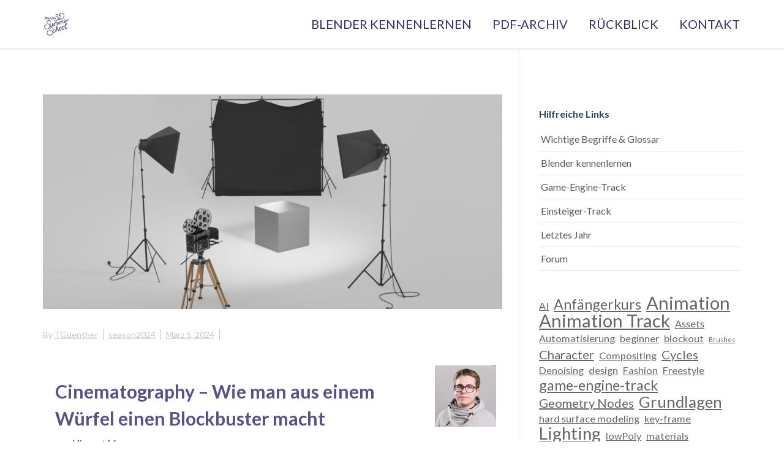

--- FILE ---
content_type: text/html; charset=UTF-8
request_url: https://blender3dschool.de/season2024/cinematography-wie-man-aus-einem-wuerfel-einen-blockbuster-macht/
body_size: 20281
content:
<!DOCTYPE html>
<html lang="de" prefix="og: https://ogp.me/ns# fb: https://ogp.me/ns/fb# article: https://ogp.me/ns/article#" class="js">
<head>
        <meta charset="UTF-8">
    <meta http-equiv="X-UA-Compatible" content="IE=edge">
    <meta name="viewport" content="width=device-width, initial-scale=1">
    <!-- The above 3 meta tags *must* come first in the head; any other head content must come *after* these tags -->

    <link rel="profile" href="http://gmpg.org/xfn/11">
    <link rel="pingback" href="https://blender3dschool.de/xmlrpc.php">

    

<meta name="wpsso-begin" content="wpsso structured data begin"/>
<!-- generator:1 --><meta name="generator" content="WPSSO Core 18.20.0/L*"/>
<!-- generator:2 --><meta name="generator" content="WPSSO UM 7.2.2/S"/>
<link rel="shortlink" href="https://blender3dschool.de/?p=4307"/>
<meta property="fb:app_id" content="966242223397117"/>
<meta property="og:type" content="article"/>
<meta property="og:url" content="https://blender3dschool.de/season2024/cinematography-wie-man-aus-einem-wuerfel-einen-blockbuster-macht/"/>
<meta property="og:locale" content="de_DE"/>
<meta property="og:site_name" content="Blender3dSchool &amp; Blender Day 2025"/>
<meta property="og:title" content="Cinematography &ndash; Wie man aus einem W&uuml;rfel einen Blockbuster macht..."/>
<meta property="og:description" content="Cinematography &ndash; Wie man aus einem W&uuml;rfel einen Blockbuster macht von Vincent Maurer In diesem Workshop wirst du die Kunst der Bildgestaltung und Kamerabewegung lernen. Du bekommst Einblick in die wichtigsten Prinzipien der Bildgestaltung, wie Perspektive... #Animation #AnimationTrack #Kamera"/>
<meta property="og:updated_time" content="2024-03-05T11:21:47+00:00"/>
<!-- og:image:1 --><meta property="og:image" content="https://blender3dschool.de/wp-content/uploads/2024/03/blenderKamera_Vincent-560x315.jpg"/>
<!-- og:image:1 --><meta property="og:image:width" content="560"/>
<!-- og:image:1 --><meta property="og:image:height" content="315"/>
<meta property="article:publisher" content="https://www.facebook.com/BlenderVerein/"/>
<!-- article:tag:1 --><meta property="article:tag" content="Animation"/>
<!-- article:tag:2 --><meta property="article:tag" content="Animation Track"/>
<!-- article:tag:3 --><meta property="article:tag" content="Kamera"/>
<!-- article:tag:4 --><meta property="article:tag" content="Lighting"/>
<meta property="article:published_time" content="2024-03-05T11:21:45+00:00"/>
<meta property="article:modified_time" content="2024-03-05T11:21:47+00:00"/>
<meta name="twitter:domain" content="blender3dschool.de"/>
<meta name="twitter:site" content="@elaspix"/>
<meta name="twitter:title" content="Cinematography &ndash; Wie man aus einem W&uuml;rfel einen Blockbuster macht..."/>
<meta name="twitter:description" content="Cinematography &ndash; Wie man aus einem W&uuml;rfel einen Blockbuster macht von Vincent Maurer In diesem Workshop wirst du die Kunst der Bildgestaltung und Kamerabewegung... #Animation #AnimationTrack #Kamera"/>
<meta name="twitter:card" content="summary_large_image"/>
<meta name="twitter:image" content="https://blender3dschool.de/wp-content/uploads/2024/03/blenderKamera_Vincent-600x338.jpg?p=4307"/>
<meta name="twitter:label1" content="Written by"/>
<meta name="twitter:data1" content="TGuenther"/>
<meta name="author" content="TGuenther"/>
<meta name="thumbnail" content="https://blender3dschool.de/wp-content/uploads/2024/03/blenderKamera_Vincent-600x315-cropped-left-top.jpg"/>
<script type="application/ld+json" id="wpsso-schema-graph">{
    "@context": "https://schema.org",
    "@graph": [
        {
            "@id": "/season2024/cinematography-wie-man-aus-einem-wuerfel-einen-blockbuster-macht/#sso/blog-posting/4307",
            "@context": "https://schema.org",
            "@type": "BlogPosting",
            "mainEntityOfPage": "https://blender3dschool.de/season2024/cinematography-wie-man-aus-einem-wuerfel-einen-blockbuster-macht/",
            "url": "https://blender3dschool.de/season2024/cinematography-wie-man-aus-einem-wuerfel-einen-blockbuster-macht/",
            "sameAs": [
                "https://blender3dschool.de/?p=4307"
            ],
            "name": "Cinematography &ndash; Wie man aus einem W&uuml;rfel einen Blockbuster macht...",
            "alternateName": "Cinematography &ndash; Wie man aus einem W&uuml;rfel einen Blockbuster macht  &ndash; Blender3dSchool &amp; Blender Day 2025",
            "description": "Cinematography &ndash; Wie man aus einem W&uuml;rfel einen Blockbuster macht von Vincent Maurer In diesem Workshop wirst du die Kunst der Bildgestaltung und Kamerabewegung lernen. Du bekommst Einblick in die wichtigsten Prinzipien der Bildgestaltung, wie Perspektive, Komposition, Farbe, Licht und Schatten...",
            "image": [
                {
                    "@id": "/presse/2025/tenctacles_fire_16to9_1920px_deblurred_logoWhite.jpg#sso/image-object"
                },
                {
                    "@id": "/wp-content/uploads/2024/03/blenderKamera_Vincent-1200x900-cropped-left-top.jpg#sso/image-object"
                },
                {
                    "@id": "/wp-content/uploads/2024/03/blenderKamera_Vincent-1200x675-cropped-left-top.jpg#sso/image-object"
                }
            ],
            "publisher": [
                {
                    "@id": "/#sso/organization/site/org-banner-url"
                }
            ],
            "headline": "Cinematography &ndash; Wie man aus einem W&uuml;rfel einen Blockbuster macht  &ndash; Blender3dSchool &amp; Blender Day 2025",
            "keywords": "Animation, Animation Track, Kamera, Lighting",
            "inLanguage": "de_DE",
            "datePublished": "2024-03-05T11:21:45+00:00",
            "dateModified": "2024-03-05T11:21:47+00:00",
            "author": {
                "@id": "/4f51c10bbddbd4503b9765af30d1952b#sso/person"
            },
            "thumbnailUrl": "https://blender3dschool.de/wp-content/uploads/2024/03/blenderKamera_Vincent-600x315-cropped-left-top.jpg",
            "speakable": {
                "@context": "https://schema.org",
                "@type": "SpeakableSpecification",
                "cssSelector": [
                    ".wp-block-post-title",
                    ".speakable"
                ]
            }
        },
        {
            "@id": "/presse/2025/tenctacles_fire_16to9_1920px_deblurred_logoWhite.jpg#sso/image-object",
            "@context": "https://schema.org",
            "@type": "ImageObject",
            "url": "https://blender3dschool.de/presse/2025/tenctacles_fire_16to9_1920px_deblurred_logoWhite.jpg",
            "width": [
                {
                    "@id": "#sso/qv-width-px-1920"
                }
            ],
            "height": [
                {
                    "@id": "#sso/qv-height-px-1080"
                }
            ]
        },
        {
            "@id": "#sso/qv-width-px-1920",
            "@context": "https://schema.org",
            "@type": "QuantitativeValue",
            "name": "Width",
            "unitText": "px",
            "unitCode": "E37",
            "value": "1920"
        },
        {
            "@id": "#sso/qv-height-px-1080",
            "@context": "https://schema.org",
            "@type": "QuantitativeValue",
            "name": "Height",
            "unitText": "px",
            "unitCode": "E37",
            "value": "1080"
        },
        {
            "@id": "/wp-content/uploads/2024/03/blenderKamera_Vincent-1200x900-cropped-left-top.jpg#sso/image-object",
            "@context": "https://schema.org",
            "@type": "ImageObject",
            "url": "https://blender3dschool.de/wp-content/uploads/2024/03/blenderKamera_Vincent-1200x900-cropped-left-top.jpg",
            "identifier": "4308-wpsso-schema-4x3",
            "name": "blenderKamera_Vincent  &ndash; Blender3dSchool &amp; Blender Day 2025",
            "description": "No Description.",
            "encodingFormat": "image/jpeg",
            "uploadDate": "2024-03-05T11:21:00+00:00",
            "width": [
                {
                    "@id": "#sso/qv-width-px-1200"
                }
            ],
            "height": [
                {
                    "@id": "#sso/qv-height-px-900"
                }
            ]
        },
        {
            "@id": "#sso/qv-width-px-1200",
            "@context": "https://schema.org",
            "@type": "QuantitativeValue",
            "name": "Width",
            "unitText": "px",
            "unitCode": "E37",
            "value": "1200"
        },
        {
            "@id": "#sso/qv-height-px-900",
            "@context": "https://schema.org",
            "@type": "QuantitativeValue",
            "name": "Height",
            "unitText": "px",
            "unitCode": "E37",
            "value": "900"
        },
        {
            "@id": "/wp-content/uploads/2024/03/blenderKamera_Vincent-1200x675-cropped-left-top.jpg#sso/image-object",
            "@context": "https://schema.org",
            "@type": "ImageObject",
            "url": "https://blender3dschool.de/wp-content/uploads/2024/03/blenderKamera_Vincent-1200x675-cropped-left-top.jpg",
            "identifier": "4308-wpsso-schema-16x9",
            "name": "blenderKamera_Vincent  &ndash; Blender3dSchool &amp; Blender Day 2025",
            "description": "No Description.",
            "encodingFormat": "image/jpeg",
            "uploadDate": "2024-03-05T11:21:00+00:00",
            "width": [
                {
                    "@id": "#sso/qv-width-px-1200"
                }
            ],
            "height": [
                {
                    "@id": "#sso/qv-height-px-675"
                }
            ]
        },
        {
            "@id": "#sso/qv-height-px-675",
            "@context": "https://schema.org",
            "@type": "QuantitativeValue",
            "name": "Height",
            "unitText": "px",
            "unitCode": "E37",
            "value": "675"
        },
        {
            "@id": "/#sso/organization/site/org-banner-url",
            "@context": "https://schema.org",
            "@type": "Organization",
            "url": "https://blender3dschool.de/",
            "name": "Blender3dSchool &amp; Blender Day 2025",
            "description": "Blender Summer School &amp; Blender Day vom 25.07.-27.07.2025 in Mannheim",
            "image": [
                {
                    "@id": "/presse/2022/summerschool_logo_2022_dark.png#sso/image-object"
                }
            ],
            "logo": {
                "@id": "/presse/2022/banner_shotgun_7to1_dark_600x60px.jpg#sso/image-object"
            },
            "sameAs": [
                "https://www.facebook.com/BlenderVerein/",
                "https://www.instagram.com/blender3dschool/",
                "https://www.linkedin.com/in/tobias-guenther/",
                "https://twitter.com/elaspix",
                "https://www.youtube.com/channel/UCIyugNHzpbW9zR-pHdOb4mA"
            ]
        },
        {
            "@id": "/presse/2022/summerschool_logo_2022_dark.png#sso/image-object",
            "@context": "https://schema.org",
            "@type": "ImageObject",
            "url": "https://blender3dschool.de/presse/2022/summerschool_logo_2022_dark.png",
            "width": [
                {
                    "@id": "#sso/qv-width-px-512"
                }
            ],
            "height": [
                {
                    "@id": "#sso/qv-height-px-471"
                }
            ]
        },
        {
            "@id": "#sso/qv-width-px-512",
            "@context": "https://schema.org",
            "@type": "QuantitativeValue",
            "name": "Width",
            "unitText": "px",
            "unitCode": "E37",
            "value": "512"
        },
        {
            "@id": "#sso/qv-height-px-471",
            "@context": "https://schema.org",
            "@type": "QuantitativeValue",
            "name": "Height",
            "unitText": "px",
            "unitCode": "E37",
            "value": "471"
        },
        {
            "@id": "/presse/2022/banner_shotgun_7to1_dark_600x60px.jpg#sso/image-object",
            "@context": "https://schema.org",
            "@type": "ImageObject",
            "url": "https://blender3dschool.de/presse/2022/banner_shotgun_7to1_dark_600x60px.jpg",
            "width": [
                {
                    "@id": "#sso/qv-width-px-600"
                }
            ],
            "height": [
                {
                    "@id": "#sso/qv-height-px-60"
                }
            ]
        },
        {
            "@id": "#sso/qv-width-px-600",
            "@context": "https://schema.org",
            "@type": "QuantitativeValue",
            "name": "Width",
            "unitText": "px",
            "unitCode": "E37",
            "value": "600"
        },
        {
            "@id": "#sso/qv-height-px-60",
            "@context": "https://schema.org",
            "@type": "QuantitativeValue",
            "name": "Height",
            "unitText": "px",
            "unitCode": "E37",
            "value": "60"
        },
        {
            "@id": "/4f51c10bbddbd4503b9765af30d1952b#sso/person",
            "@context": "https://schema.org",
            "@type": "Person",
            "name": "TGuenther",
            "description": "Author archive page for TGuenther.",
            "image": [
                {
                    "@id": "https://secure.gravatar.com/avatar/549d0b39602088d8bce91493159e0f3b.jpg?d=mp&s=1200#sso/image-object"
                },
                {
                    "@id": "/presse/2025/tenctacles_fire_16to9_1920px_deblurred_logoWhite.jpg#sso/image-object"
                },
                {
                    "@id": "/presse/2025/tenctacles_fire_16to9_1920px_deblurred_logoWhite.jpg#sso/image-object"
                }
            ]
        },
        {
            "@id": "https://secure.gravatar.com/avatar/549d0b39602088d8bce91493159e0f3b.jpg?d=mp&s=1200#sso/image-object",
            "@context": "https://schema.org",
            "@type": "ImageObject",
            "url": "https://secure.gravatar.com/avatar/549d0b39602088d8bce91493159e0f3b.jpg?d=mp&s=1200",
            "width": [
                {
                    "@id": "#sso/qv-width-px-1200"
                }
            ],
            "height": [
                {
                    "@id": "#sso/qv-height-px-1200"
                }
            ]
        },
        {
            "@id": "#sso/qv-height-px-1200",
            "@context": "https://schema.org",
            "@type": "QuantitativeValue",
            "name": "Height",
            "unitText": "px",
            "unitCode": "E37",
            "value": "1200"
        }
    ]
}</script>
<meta name="wpsso-end" content="wpsso structured data end"/>
<meta name="wpsso-cached" content="2026-01-05T13:36:50+00:00 for blender3dschool.de"/>
<meta name="wpsso-added" content="2026-01-22T16:30:45+00:00 in 0.003253 secs (92.14 MB peak)"/>

<meta name='robots' content='index, follow, max-image-preview:large, max-snippet:-1, max-video-preview:-1' />
	<style>img:is([sizes="auto" i], [sizes^="auto," i]) { contain-intrinsic-size: 3000px 1500px }</style>
	
	<!-- This site is optimized with the Yoast SEO plugin v24.8.1 - https://yoast.com/wordpress/plugins/seo/ -->
	<title>Cinematography - Wie man aus einem Würfel einen Blockbuster macht - Blender 3D School</title><style id="rocket-critical-css">body:after{content:url(https://blender3dschool.de/wp-content/plugins/instagram-feed/img/sbi-sprite.png);display:none}.wp-block-image a{display:inline-block}.wp-block-image img{box-sizing:border-box;height:auto;max-width:100%;vertical-align:bottom}ul{box-sizing:border-box}.wp-block-spacer{clear:both}.wp-block-tag-cloud{box-sizing:border-box}.wp-block-tag-cloud a{display:inline-block;margin-right:5px}.entry-content{counter-reset:footnotes}:root{--wp--preset--font-size--normal:16px;--wp--preset--font-size--huge:42px}.screen-reader-text{border:0;clip:rect(1px,1px,1px,1px);clip-path:inset(50%);height:1px;margin:-1px;overflow:hidden;padding:0;position:absolute;width:1px;word-wrap:normal!important}html{font-family:sans-serif;-webkit-text-size-adjust:100%;-ms-text-size-adjust:100%}body{margin:0}article,aside,figure,header,main,nav{display:block}a{background-color:transparent}img{border:0}figure{margin:1em 40px}*{-webkit-box-sizing:border-box;-moz-box-sizing:border-box;box-sizing:border-box}:after,:before{-webkit-box-sizing:border-box;-moz-box-sizing:border-box;box-sizing:border-box}html{font-size:10px}body{font-family:"Helvetica Neue",Helvetica,Arial,sans-serif;font-size:14px;line-height:1.42857143;color:#333;background-color:#fff}a{color:#337ab7;text-decoration:none}figure{margin:0}img{vertical-align:middle}h2{font-family:inherit;font-weight:500;line-height:1.1;color:inherit}h2{margin-top:20px;margin-bottom:10px}h2{font-size:30px}p{margin:0 0 10px}ul{margin-top:0;margin-bottom:10px}ul ul{margin-bottom:0}.container{padding-right:15px;padding-left:15px;margin-right:auto;margin-left:auto}@media (min-width:768px){.container{width:750px}}@media (min-width:992px){.container{width:970px}}@media (min-width:1200px){.container{width:1170px}}.navbar{position:relative;min-height:50px;margin-bottom:20px;border:1px solid transparent}@media (min-width:768px){.navbar{border-radius:4px}}.container:after,.container:before,.navbar:after,.navbar:before{display:table;content:" "}.container:after,.navbar:after{clear:both}.show{display:block!important}@-ms-viewport{width:device-width}.entry-content:before,.entry-content:after,.site-content:before,.site-content:after{content:"";display:table}.entry-content:after,.site-content:after{clear:both}.wp-block-image::after{content:'';clear:both;display:block}.single .blog-main-content .entry-content p:last-of-type:after{content:'';clear:both;display:block}html{overflow-y:scroll}body{color:#575756;background-repeat:no-repeat;background-attachment:fixed;background-position:center;-webkit-font-smoothing:antialiased;-moz-osx-font-smoothing:grayscale;margin-top:-1px;overflow-x:hidden}h2{font-weight:400}h2{font-size:30px;line-height:44px}a{color:#428BFF}p{margin-bottom:25px}.page-container.fluid{width:100%}@media (max-width:1200px){body{font-size:14px!important;line-height:24.5px!important}p{margin-bottom:21.875px;font-size:14px}}.navbar{border:none;border-bottom:1px solid transparent}.blog-content-area{display:block}.blog-content-area.sidebar-right{display:flex;align-items:stretch;justify-content:center}.blog-content-area.sidebar-right .blog-main-content{flex-grow:1;padding-right:30px;position:relative;max-width:780px}.blog-content-area.sidebar-right .blog-main-content:after{content:'';box-shadow:-2px 1px 4px 0px #ECF0F1;height:100%;right:-3px;top:0;display:block;width:3px;position:absolute}.blog-content-area.sidebar-right .blog-sidebar-content{flex:0 0 360px;padding-top:85px;padding-left:30px;max-width:360px}.hentry{margin:0 0 1.5em}.updated:not(.published){display:none}.entry-content{margin:25px 0}.entry-content img{max-width:100%;height:auto}.post{margin-top:75px;margin-bottom:0}.post:last-of-type{margin-bottom:85px}.post .featured-image{margin-bottom:30px}.post .featured-image img{width:100%;height:100%}.post .entry-title{font-size:24px;font-weight:bold;text-decoration:none;color:#2B4269;margin-bottom:0}.post .entry-content p:last-of-type{margin-bottom:0}.post .entry-meta{margin-bottom:0;color:#C1C8CF;font-size:14px}.post .entry-meta a{color:#C1C8CF}.post .entry-meta .author{padding-right:8px;border-right:1px solid #C1C8CF}.post .entry-meta .cat-links{padding-right:8px;padding-left:8px;border-right:1px solid #C1C8CF}.post .entry-meta .entry-date{padding-right:8px;padding-left:8px;border-right:1px solid #C1C8CF}@media (max-width:1200px){.blog-content-area.sidebar-right .blog-sidebar-content{flex:0 0 320px;max-width:320px}}@media (max-width:992px){.blog-content-area.sidebar-right{display:block}.blog-content-area.sidebar-right .blog-main-content{padding:0}.blog-content-area.sidebar-right .blog-main-content:before{box-shadow:none}.blog-content-area.sidebar-right .blog-main-content:after{box-shadow:none}.widget-area{box-shadow:none;padding-left:0px}}.widget{margin-bottom:40px}.widget:first-of-type h2{margin-top:0}.widget h2{font-size:16px;color:#2B4269;font-weight:bold;margin-bottom:10px}.widget ul{list-style:none;margin:-10px 0 0 0;padding:0}.widget ul li{border-bottom:1px solid rgba(0,0,0,0.1);position:relative}.widget ul li:after{-webkit-font-smoothing:antialiased;box-sizing:border-box;font-family:FontAwesome;font-stretch:normal;font-style:normal;font-variant:normal;font-weight:normal;display:inline-block;text-decoration:inherit;content:"\f061";color:#428BFF;margin-right:10px;margin-top:-2px;font-size:12px;position:absolute;right:5px;top:9px}.widget ul li a{color:#575756;font-weight:400;font-size:16px;display:inline-block;padding:7px 5px 7px 3px;text-decoration:none;position:relative}.li-header{background-color:#ffffff;box-shadow:0px 1px 3px 0px rgba(0,0,0,0.15)}.li-header .navbar{margin-bottom:0}.li-header.header-style-1 .navbar{min-height:80px}.li-header.header-style-1 .mega_main_menu .menu_holder .menu_inner>ul>li{padding-bottom:20px}.li-header.header-style-1 .mega_main_menu .menu_holder{padding:20px 0 0 0}.mega_main_menu .menu_holder{padding:20px 0 0 0}.mega_main_menu .menu_holder .menu_inner>.nav_logo>.logo_link{padding-left:8px}.mega_main_menu .menu_holder .menu_inner>ul>li>.mega_dropdown{top:100%}.mega_main_menu .menu_holder .menu_inner>.nav_logo .mobile_toggle .mobile_button span{font-size:24px}.mega_main_menu.fullwidth-disable .menu_inner{max-width:1170px;margin-left:auto;margin-right:auto}@media (max-width:959px){.mega_main_menu .menu_holder{padding-bottom:20px}.mega_main_menu>.menu_holder>.menu_inner>ul{background-color:rgba(0,0,0,0.5)}.mega_main_menu .menu_holder .menu_inner>ul>li{padding:5px!important;border-bottom:1px solid rgba(255,255,255,0.3)!important}}.screen-reader-text{clip:rect(1px,1px,1px,1px);position:absolute!important;height:1px;width:1px;overflow:hidden}a:link{text-decoration:underline}style{display:none!important;max-width:0px!important;max-height:0px!important;visibility:hidden!important;opacity:0!important}#mega_main_menu ul:after,#mega_main_menu:before,#mega_main_menu:after{content:'';display:table;clear:both;float:none;width:100%;height:0px;border:0px none}#mega_main_menu{float:none;position:relative;margin:0px;height:inherit}#mega_main_menu *{-webkit-box-sizing:border-box!important;-moz-box-sizing:border-box!important;-ms-box-sizing:border-box!important;-o-box-sizing:border-box!important;box-sizing:border-box!important;outline:none}#mega_main_menu .item_link *{line-height:131%}#mega_main_menu ul.mega_dropdown,#mega_main_menu ul.mega_main_menu_ul{position:relative;margin:0px;padding:0px}#mega_main_menu,#mega_main_menu>.menu_holder,#mega_main_menu>.menu_holder>.menu_inner,#mega_main_menu>.menu_holder>.menu_inner>.mega_main_menu_ul{font-size:0px;letter-spacing:0px;word-spacing:0px;line-height:0px;display:block;visibility:visible;overflow:visible;-webkit-backface-visibility:hidden}#mega_main_menu>.menu_holder{position:relative}#mega_main_menu>.menu_holder>.mmm_fullwidth_container{position:absolute;top:0px;bottom:0px;left:0px;right:0px;height:100%;width:100%}#mega_main_menu>.menu_holder>.menu_inner>ul{z-index:2000;list-style:none;float:none;width:auto;position:relative;top:auto;bottom:auto;left:auto;right:auto;border:0px none;background:transparent}#mega_main_menu.first-lvl-align-right>.menu_holder>.menu_inner>ul{text-align:right}#mega_main_menu>.menu_holder>.menu_inner>ul>li>.item_link *{font-size:inherit;letter-spacing:normal;word-spacing:normal;line-height:inherit}#mega_main_menu.structure_settings-no_icons>.menu_holder>.menu_inner>ul>li>.item_link:after,#mega_main_menu.structure_settings-no_icons li.default_dropdown>.mega_dropdown>.menu-item>.item_link:before{display:none}#mega_main_menu .nav_logo{display:block;vertical-align:top;float:left;position:relative;z-index:2100}#mega_main_menu .nav_logo .logo_link{display:block;padding:0px 17px;margin:0px;vertical-align:middle;position:relative;z-index:2100}#mega_main_menu .nav_logo .logo_link img{max-height:99%;width:auto;max-width:100%;position:relative;vertical-align:middle}#mega_main_menu .nav_logo .mobile_toggle{display:none}#mega_main_menu>.menu_holder>.menu_inner>ul>li{display:inline-block;vertical-align:top;margin:0px;padding:0px;float:none;height:auto;width:auto;overflow:visible;background-color:transparent;border:0px none}#mega_main_menu>.menu_holder>.menu_inner>ul>li[class*="columns"]{width:auto}#mega_main_menu>.menu_holder>.menu_inner>ul>li>.item_link{text-shadow:none;text-transform:none;position:relative;display:block;padding:0px 17px;margin:0px;top:auto;bottom:auto;left:auto;right:auto}#mega_main_menu>.menu_holder>.menu_inner>ul>li .item_link{width:auto;height:auto;min-width:inherit;max-width:inherit}#mega_main_menu>.menu_holder>.menu_inner>ul>li>.item_link>.link_content{display:block;float:none;padding:0px;position:static;border:0px none}#mega_main_menu>.menu_holder>.menu_inner>ul>li>.item_link .link_text{white-space:normal;word-wrap:break-word;word-break:normal;display:table-cell;line-height:120%;vertical-align:middle;position:static;padding:0px;border:0px none;height:auto}#mega_main_menu>.menu_holder>.menu_inner>ul>li>.item_link.disable_icon i,#mega_main_menu>.menu_holder>.menu_inner>ul>li[class*="dropdown"] .mega_dropdown>li>.item_link.disable_icon>i,#mega_main_menu a.disable_icon>i{display:none}#mega_main_menu ul>li a.item_link,#mega_main_menu ul>li>.mega_dropdown a.item_link{text-decoration:none}#mega_main_menu>.menu_holder>.menu_inner>ul>li>.item_link:after{content:'';display:block;width:0px;height:0px;position:absolute;top:50%;right:5px;margin-top:-2px;border-width:4px 3px;border-style:solid}body [class] #mega_main_menu.direction-horizontal>.menu_holder>.menu_inner>ul>li>.item_link:after,body #mega_main_menu.direction-horizontal>.menu_holder>.menu_inner>ul>li>.item_link:after{border-top-color:inherit;border-right-color:transparent!important;border-bottom-color:transparent!important;border-left-color:transparent!important}#mega_main_menu>.menu_holder>.menu_inner>ul>li>.item_link:last-child:after{display:none}#mega_main_menu.direction-horizontal>.menu_holder>.menu_inner>ul>li>.item_link:before,#mega_main_menu.direction-horizontal>.menu_holder>.menu_inner>.nav_logo:before{content:'';width:2px;height:100%;margin:0px;padding:0px;display:block;position:absolute;top:0px;bottom:auto;z-index:2;border-width:0px;border-style:none;background-repeat:no-repeat;background-size:400% 100%;background-image:url([data-uri])}#mega_main_menu.direction-horizontal.first-lvl-separator-none>.menu_holder>.menu_inner>ul>li:last-child>.item_link:before,#mega_main_menu.direction-horizontal.first-lvl-separator-none>.menu_holder>.menu_inner>ul>li>.item_link:before,#mega_main_menu.direction-horizontal.first-lvl-separator-none>.menu_holder>.menu_inner>.nav_logo:before{background-position:0px 0px}#mega_main_menu.direction-horizontal>.menu_holder>.menu_inner>ul>li>.item_link:before{left:-1px;right:auto}#mega_main_menu.first-lvl-align-right>.menu_holder>.menu_inner>.nav_logo:before,#mega_main_menu.direction-horizontal>.menu_holder>.menu_inner>ul>li:first-child>.item_link:before{display:none}#mega_main_menu ul>li>.mega_dropdown{position:absolute;margin:0px;z-index:5000;top:100%;float:none;height:auto;visibility:visible;opacity:1;border:0px none;vertical-align:top}#mega_main_menu ul>li ul{text-align:left}#mega_main_menu li .mega_dropdown>li{margin:0px;list-style:none;height:auto!important}#mega_main_menu li.default_dropdown>ul{-webkit-box-shadow:0px 4px 13px -3px #808080;-moz-box-shadow:0px 4px 13px -3px #808080;-ms-box-shadow:0px 4px 13px -3px #808080;-o-box-shadow:0px 4px 13px -3px #808080;box-shadow:0px 4px 13px -3px #808080;list-style:none}#mega_main_menu .item_link>.link_content>.link_text{display:inline;white-space:normal;word-wrap:break-word;word-break:normal}#mega_main_menu li.menu-item{position:relative}#mega_main_menu li.default_dropdown>ul{position:absolute;top:100%}#mega_main_menu li.default_dropdown>ul>li{position:relative;height:auto;float:none;width:100%;margin:0px;padding:0px;display:block;overflow:visible}#mega_main_menu li.default_dropdown>.mega_dropdown{width:205px}#mega_main_menu li.default_dropdown.drop_to_right .mega_dropdown{left:0px;right:auto}#mega_main_menu li.default_dropdown>.mega_dropdown>li{float:none;width:100%}#mega_main_menu li.default_dropdown>.mega_dropdown>li>.item_link{display:block;float:none;padding:6px 12px;margin:0px;position:relative;border-width:0px 0px 1px 0px;border-style:solid;width:auto;height:auto}#mega_main_menu li.default_dropdown>.mega_dropdown>li>.item_link .link_content{padding:0px;vertical-align:middle;position:relative;top:auto;bottom:auto;left:auto;right:auto}#mega_main_menu li.default_dropdown>.mega_dropdown>li:last-child>.item_link{border-width:0px;border-style:none}#mega_main_menu li.default_dropdown>.mega_dropdown>.menu-item>.item_link:before{content:'';display:block;width:0px;height:0px;position:absolute;top:50%;margin-top:-2px;border-width:4px 3px;border-style:solid;right:0px}body #mega_main_menu .menu_holder li.default_dropdown>.mega_dropdown>li.menu-item.drop_to_right>.item_link:before,body *[class] #mega_main_menu li.default_dropdown>.mega_dropdown>li.menu-item.drop_to_right>.item_link:before{right:0px;left:auto;border-width:3px 4px;border-top-color:transparent!important;border-right-color:transparent!important;border-bottom-color:transparent!important}#mega_main_menu li.default_dropdown>.mega_dropdown>.menu-item>.item_link:last-child:before{display:none}#mega_main_menu li.default_dropdown>.mega_dropdown>.menu-item>.item_link>i{display:block;float:left;position:absolute;top:50%}#mega_main_menu ul li .mega_dropdown>li>.item_link.disable_icon>.link_content,#mega_main_menu.icons-disable_globally li .mega_dropdown>li>.item_link>.link_content{margin:0px}#mega_main_menu li[class*="_dropdown"].columns1>.mega_dropdown>*{clear:both}#mega_main_menu li.default_dropdown .mega_dropdown{display:none}@media (max-width:1199px){#mega_main_menu>.menu_holder>.menu_inner>ul>li>.item_link,#mega_main_menu .nav_logo .logo_link{padding-left:13px;padding-right:13px}}@media (max-width:991px){#mega_main_menu>.menu_holder>.menu_inner>ul>li>.item_link,#mega_main_menu>.menu_holder>.menu_inner>.nav_logo .logo_link{padding-left:10px;padding-right:10px}}@media (max-width:767px){#mega_main_menu.responsive-enable>.menu_holder>.menu_inner{width:auto!important}#mega_main_menu.responsive-enable>.menu_holder>.menu_inner>.nav_logo{float:none;display:block}#mega_main_menu.responsive-enable.direction-horizontal[class*="first-lvl-align"]>.menu_holder>.menu_inner>.nav_logo:before{display:none}#mega_main_menu.responsive-enable>.menu_holder>.menu_inner>.nav_logo:after{content:'';display:table;clear:both;width:100%;height:0px;position:relative}#mega_main_menu.responsive-enable>.menu_holder>.menu_inner>ul>li>.item_link:before{display:none}#mega_main_menu.responsive-enable.mobile_minimized-enable>.menu_holder>.menu_inner>.nav_logo .logo_link{float:left}#mega_main_menu.responsive-enable.mobile_minimized-enable>.menu_holder>.menu_inner>.nav_logo .mobile_toggle{display:block;float:right;text-decoration:none;padding:0px}#mega_main_menu.responsive-enable.mobile_minimized-enable>.menu_holder>.menu_inner>.nav_logo .mobile_toggle .mobile_button{padding-left:15px;padding-right:15px;display:table-cell;vertical-align:middle}#mega_main_menu.responsive-enable.mobile_minimized-enable>.menu_holder>.menu_inner>.nav_logo .mobile_toggle .mobile_button *{line-height:inherit;vertical-align:middle}#mega_main_menu.responsive-enable.mobile_minimized-enable>.menu_holder>.menu_inner>.nav_logo .mobile_toggle .mobile_button .symbol_cross{display:none}#mega_main_menu.responsive-enable.mobile_minimized-enable>.menu_holder>.menu_inner>ul{display:none}#mega_main_menu.responsive-enable>.menu_holder>.menu_inner>ul>li{float:none;display:block;width:100%}#mega_main_menu.responsive-enable li.default_dropdown .mega_dropdown,#mega_main_menu.responsive-enable li.default_dropdown[class*="drop_to"] .mega_dropdown{width:100%!important;position:relative;overflow:hidden;left:0px!important;right:0px!important;margin:0px!important}#mega_main_menu.responsive-enable li>.item_link,#mega_main_menu.responsive-enable li .mega_dropdown .item_link{float:none}#mega_main_menu.responsive-enable>.menu_holder>.menu_inner>ul>li>.item_link:after{right:5px;left:auto;border-width:4px 3px;border-top-color:inherit;border-right-color:transparent!important;border-bottom-color:transparent!important;border-left-color:transparent!important}#mega_main_menu li .mega_dropdown,#mega_main_menu li.default_dropdown .mega_dropdown{display:none}}@media (min-width:768px){#mega_main_menu li.drop_to_right .mega_dropdown{-webkit-transform-origin:0% 0%;-moz-transform-origin:0% 0%;-ms-transform-origin:0% 0%;-o-transform-origin:0% 0%;transform-origin:0% 0%}#mega_main_menu.dropdowns_animation-anim_2 li.default_dropdown .mega_dropdown{display:block;overflow:hidden;max-height:0px;max-width:0px;opacity:0}}#mega_main_menu .nav_logo>.logo_link>img{max-height:99%}#mega_main_menu.primary{min-height:40px}#mega_main_menu.primary>.menu_holder>.menu_inner>.nav_logo>.logo_link,#mega_main_menu.primary>.menu_holder>.menu_inner>.nav_logo>.mobile_toggle,#mega_main_menu.primary>.menu_holder>.menu_inner>.nav_logo>.mobile_toggle>.mobile_button,#mega_main_menu.primary>.menu_holder>.menu_inner>ul>li>.item_link,#mega_main_menu.primary>.menu_holder>.menu_inner>ul>li>.item_link>.link_content,#mega_main_menu.primary.icons-left>.menu_holder>.menu_inner>ul>li>.item_link>i{height:40px;line-height:40px}#mega_main_menu.primary>.menu_holder>.menu_inner>ul>li>.item_link>.link_content>.link_text{height:40px}@media (max-width:767px){#mega_main_menu.primary{min-height:40px}#mega_main_menu.primary.mobile_minimized-enable>.menu_holder>.menu_inner>.nav_logo>.logo_link,#mega_main_menu.primary.mobile_minimized-enable>.menu_holder>.menu_inner>.nav_logo>.mobile_toggle,#mega_main_menu.primary.mobile_minimized-enable>.menu_holder>.menu_inner>.nav_logo>.mobile_toggle>.mobile_button,#mega_main_menu.primary.mobile_minimized-enable>.menu_holder>.menu_inner>ul>li>.item_link,#mega_main_menu.primary.mobile_minimized-enable>.menu_holder>.menu_inner>ul>li>.item_link>.link_content,#mega_main_menu.primary.mobile_minimized-enable.icons-left>.menu_holder>.menu_inner>ul>li>.item_link>i{height:40px;line-height:40px}#mega_main_menu.primary.mobile_minimized-enable>.menu_holder>.menu_inner>ul>li>.item_link>.link_content>.link_text{height:40px}}#mega_main_menu.primary>.menu_holder>.menu_inner>ul>li>.item_link>i{width:35px}#mega_main_menu.primary>.menu_holder>.mmm_fullwidth_container{background-color:#ffffff00}#mega_main_menu.primary>.menu_holder>.menu_inner>.nav_logo>.mobile_toggle>.mobile_button,#mega_main_menu.primary>.menu_holder>.menu_inner>ul>li>.item_link,#mega_main_menu.primary>.menu_holder>.menu_inner>ul>li>.item_link .link_text{font-family:inherit;font-size:20px;font-weight:400;text-transform:none}#mega_main_menu.primary>.menu_holder>.menu_inner>ul>li>.item_link>i{font-size:20px}#mega_main_menu.primary>.menu_holder>.menu_inner>ul>li>.item_link>i:before{width:20px}#mega_main_menu.primary>.menu_holder>.menu_inner>.nav_logo>.mobile_toggle>.mobile_button,#mega_main_menu.primary>.menu_holder>.menu_inner>ul>li>.item_link,#mega_main_menu.primary>.menu_holder>.menu_inner>ul>li>.item_link *{color:#3B2C5C}#mega_main_menu.primary>.menu_holder>.menu_inner>ul>li>.item_link:after{border-color:#3B2C5C;color:#3B2C5C}#mega_main_menu.primary>.menu_holder>.menu_inner>ul>li>.item_link{background-color:transparent}#mega_main_menu.primary>.menu_holder>.menu_inner>ul>li.default_dropdown .mega_dropdown,#mega_main_menu.primary>.menu_holder>.menu_inner>ul>li>.mega_dropdown{background-color:rgba(228,39,121,1)}#mega_main_menu.primary .mega_dropdown *{color:#333333}#mega_main_menu.primary ul li .mega_dropdown>li>.item_link,#mega_main_menu.primary ul li .mega_dropdown>li>.item_link .link_text,#mega_main_menu.primary ul li .mega_dropdown{font-family:inherit;font-size:14px;font-weight:400;text-transform:none}#mega_main_menu.primary li.default_dropdown>.mega_dropdown>.menu-item>.item_link>i{width:16px;height:16px;line-height:16px;font-size:16px;margin-top:-8px}#mega_main_menu.primary li.default_dropdown .mega_dropdown>li>.item_link{background-color:#071c22;color:#ffffff}#mega_main_menu.primary li .mega_dropdown .item_link *,#mega_main_menu.primary li .mega_dropdown a,#mega_main_menu.primary li .mega_dropdown a *{color:#ffffff}#mega_main_menu.primary li.default_dropdown>.mega_dropdown>.menu-item>.item_link:before{border-color:#ffffff}#mega_main_menu.primary li.default_dropdown>.mega_dropdown>li>.item_link{border-color:#63d9c9}#mega_main_menu.primary>.menu_holder>.mmm_fullwidth_container,#mega_main_menu.primary>.menu_holder>.menu_inner>ul .mega_dropdown{border-radius:px}#mega_main_menu.primary>.menu_holder>.menu_inner>span.nav_logo{border-radius:px 0px 0px px}#mega_main_menu.primary.primary_style-flat.direction-horizontal.first-lvl-align-right.no-search.no-woo_cart>.menu_holder>.menu_inner>ul>li:last-child>.item_link{border-radius:0px px px 0px}#mega_main_menu.primary li.default_dropdown>.mega_dropdown>li:first-child>.item_link{border-radius:px px 0px 0px}#mega_main_menu.primary li.default_dropdown>.mega_dropdown>li:last-child>.item_link{border-radius:0px 0px px px}.mega_main_menu .menu_holder .menu_inner>ul>li{padding-bottom:20px}.mega_main_menu.responsive-enable.mobile_minimized-enable>.menu_holder>.menu_inner>.nav_logo .mobile_toggle .mobile_button *{vertical-align:sub}.mega_main_menu .menu_holder .menu_inner>.nav_logo .mobile_toggle .mobile_button .symbol_menu{font-size:36px}</style><link rel="preload" data-rocket-preload as="style" href="https://fonts.googleapis.com/css?family=Lato%3A100%2C300%2C400%2C700%2C900%2C100italic%2C300italic%2C400italic%2C700italic%2C900italic&#038;display=swap" /><link rel="stylesheet" href="https://fonts.googleapis.com/css?family=Lato%3A100%2C300%2C400%2C700%2C900%2C100italic%2C300italic%2C400italic%2C700italic%2C900italic&#038;display=swap" media="print" onload="this.media='all'" /><noscript><link rel="stylesheet" href="https://fonts.googleapis.com/css?family=Lato%3A100%2C300%2C400%2C700%2C900%2C100italic%2C300italic%2C400italic%2C700italic%2C900italic&#038;display=swap" /></noscript>
	<link rel="canonical" href="https://blender3dschool.de/season2024/cinematography-wie-man-aus-einem-wuerfel-einen-blockbuster-macht/" />
	<script type="application/ld+json" class="yoast-schema-graph">{"@context":"https://schema.org","@graph":[{"@type":"BreadcrumbList","@id":"https://blender3dschool.de/season2024/cinematography-wie-man-aus-einem-wuerfel-einen-blockbuster-macht/#breadcrumb","itemListElement":[{"@type":"ListItem","position":1,"name":"Startseite","item":"https://blender3dschool.de/"},{"@type":"ListItem","position":2,"name":"Cinematography &#8211; Wie man aus einem Würfel einen Blockbuster macht"}]}]}</script>
	<!-- / Yoast SEO plugin. -->


<link rel='dns-prefetch' href='//fonts.googleapis.com' />
<link href='https://fonts.gstatic.com' crossorigin rel='preconnect' />
<link rel="alternate" type="application/rss+xml" title="Blender 3D School &raquo; Feed" href="https://blender3dschool.de/feed/" />
<link rel="alternate" type="application/rss+xml" title="Blender 3D School &raquo; Kommentar-Feed" href="https://blender3dschool.de/comments/feed/" />
<link rel="alternate" type="application/rss+xml" title="Blender 3D School &raquo; Cinematography &#8211; Wie man aus einem Würfel einen Blockbuster macht-Kommentar-Feed" href="https://blender3dschool.de/season2024/cinematography-wie-man-aus-einem-wuerfel-einen-blockbuster-macht/feed/" />
<link rel='preload'  href='https://blender3dschool.de/wp-content/plugins/instagram-feed/css/sbi-styles.min.css?ver=6.8.0' data-rocket-async="style" as="style" onload="this.onload=null;this.rel='stylesheet'" onerror="this.removeAttribute('data-rocket-async')"  type='text/css' media='all' />
<style id='wp-emoji-styles-inline-css' type='text/css'>

	img.wp-smiley, img.emoji {
		display: inline !important;
		border: none !important;
		box-shadow: none !important;
		height: 1em !important;
		width: 1em !important;
		margin: 0 0.07em !important;
		vertical-align: -0.1em !important;
		background: none !important;
		padding: 0 !important;
	}
</style>
<link rel='preload'  href='https://blender3dschool.de/wp-includes/css/dist/block-library/style.min.css?ver=6.7.4' data-rocket-async="style" as="style" onload="this.onload=null;this.rel='stylesheet'" onerror="this.removeAttribute('data-rocket-async')"  type='text/css' media='all' />
<style id='classic-theme-styles-inline-css' type='text/css'>
/*! This file is auto-generated */
.wp-block-button__link{color:#fff;background-color:#32373c;border-radius:9999px;box-shadow:none;text-decoration:none;padding:calc(.667em + 2px) calc(1.333em + 2px);font-size:1.125em}.wp-block-file__button{background:#32373c;color:#fff;text-decoration:none}
</style>
<style id='global-styles-inline-css' type='text/css'>
:root{--wp--preset--aspect-ratio--square: 1;--wp--preset--aspect-ratio--4-3: 4/3;--wp--preset--aspect-ratio--3-4: 3/4;--wp--preset--aspect-ratio--3-2: 3/2;--wp--preset--aspect-ratio--2-3: 2/3;--wp--preset--aspect-ratio--16-9: 16/9;--wp--preset--aspect-ratio--9-16: 9/16;--wp--preset--color--black: #000000;--wp--preset--color--cyan-bluish-gray: #abb8c3;--wp--preset--color--white: #ffffff;--wp--preset--color--pale-pink: #f78da7;--wp--preset--color--vivid-red: #cf2e2e;--wp--preset--color--luminous-vivid-orange: #ff6900;--wp--preset--color--luminous-vivid-amber: #fcb900;--wp--preset--color--light-green-cyan: #7bdcb5;--wp--preset--color--vivid-green-cyan: #00d084;--wp--preset--color--pale-cyan-blue: #8ed1fc;--wp--preset--color--vivid-cyan-blue: #0693e3;--wp--preset--color--vivid-purple: #9b51e0;--wp--preset--gradient--vivid-cyan-blue-to-vivid-purple: linear-gradient(135deg,rgba(6,147,227,1) 0%,rgb(155,81,224) 100%);--wp--preset--gradient--light-green-cyan-to-vivid-green-cyan: linear-gradient(135deg,rgb(122,220,180) 0%,rgb(0,208,130) 100%);--wp--preset--gradient--luminous-vivid-amber-to-luminous-vivid-orange: linear-gradient(135deg,rgba(252,185,0,1) 0%,rgba(255,105,0,1) 100%);--wp--preset--gradient--luminous-vivid-orange-to-vivid-red: linear-gradient(135deg,rgba(255,105,0,1) 0%,rgb(207,46,46) 100%);--wp--preset--gradient--very-light-gray-to-cyan-bluish-gray: linear-gradient(135deg,rgb(238,238,238) 0%,rgb(169,184,195) 100%);--wp--preset--gradient--cool-to-warm-spectrum: linear-gradient(135deg,rgb(74,234,220) 0%,rgb(151,120,209) 20%,rgb(207,42,186) 40%,rgb(238,44,130) 60%,rgb(251,105,98) 80%,rgb(254,248,76) 100%);--wp--preset--gradient--blush-light-purple: linear-gradient(135deg,rgb(255,206,236) 0%,rgb(152,150,240) 100%);--wp--preset--gradient--blush-bordeaux: linear-gradient(135deg,rgb(254,205,165) 0%,rgb(254,45,45) 50%,rgb(107,0,62) 100%);--wp--preset--gradient--luminous-dusk: linear-gradient(135deg,rgb(255,203,112) 0%,rgb(199,81,192) 50%,rgb(65,88,208) 100%);--wp--preset--gradient--pale-ocean: linear-gradient(135deg,rgb(255,245,203) 0%,rgb(182,227,212) 50%,rgb(51,167,181) 100%);--wp--preset--gradient--electric-grass: linear-gradient(135deg,rgb(202,248,128) 0%,rgb(113,206,126) 100%);--wp--preset--gradient--midnight: linear-gradient(135deg,rgb(2,3,129) 0%,rgb(40,116,252) 100%);--wp--preset--font-size--small: 13px;--wp--preset--font-size--medium: 20px;--wp--preset--font-size--large: 36px;--wp--preset--font-size--x-large: 42px;--wp--preset--spacing--20: 0.44rem;--wp--preset--spacing--30: 0.67rem;--wp--preset--spacing--40: 1rem;--wp--preset--spacing--50: 1.5rem;--wp--preset--spacing--60: 2.25rem;--wp--preset--spacing--70: 3.38rem;--wp--preset--spacing--80: 5.06rem;--wp--preset--shadow--natural: 6px 6px 9px rgba(0, 0, 0, 0.2);--wp--preset--shadow--deep: 12px 12px 50px rgba(0, 0, 0, 0.4);--wp--preset--shadow--sharp: 6px 6px 0px rgba(0, 0, 0, 0.2);--wp--preset--shadow--outlined: 6px 6px 0px -3px rgba(255, 255, 255, 1), 6px 6px rgba(0, 0, 0, 1);--wp--preset--shadow--crisp: 6px 6px 0px rgba(0, 0, 0, 1);}:where(.is-layout-flex){gap: 0.5em;}:where(.is-layout-grid){gap: 0.5em;}body .is-layout-flex{display: flex;}.is-layout-flex{flex-wrap: wrap;align-items: center;}.is-layout-flex > :is(*, div){margin: 0;}body .is-layout-grid{display: grid;}.is-layout-grid > :is(*, div){margin: 0;}:where(.wp-block-columns.is-layout-flex){gap: 2em;}:where(.wp-block-columns.is-layout-grid){gap: 2em;}:where(.wp-block-post-template.is-layout-flex){gap: 1.25em;}:where(.wp-block-post-template.is-layout-grid){gap: 1.25em;}.has-black-color{color: var(--wp--preset--color--black) !important;}.has-cyan-bluish-gray-color{color: var(--wp--preset--color--cyan-bluish-gray) !important;}.has-white-color{color: var(--wp--preset--color--white) !important;}.has-pale-pink-color{color: var(--wp--preset--color--pale-pink) !important;}.has-vivid-red-color{color: var(--wp--preset--color--vivid-red) !important;}.has-luminous-vivid-orange-color{color: var(--wp--preset--color--luminous-vivid-orange) !important;}.has-luminous-vivid-amber-color{color: var(--wp--preset--color--luminous-vivid-amber) !important;}.has-light-green-cyan-color{color: var(--wp--preset--color--light-green-cyan) !important;}.has-vivid-green-cyan-color{color: var(--wp--preset--color--vivid-green-cyan) !important;}.has-pale-cyan-blue-color{color: var(--wp--preset--color--pale-cyan-blue) !important;}.has-vivid-cyan-blue-color{color: var(--wp--preset--color--vivid-cyan-blue) !important;}.has-vivid-purple-color{color: var(--wp--preset--color--vivid-purple) !important;}.has-black-background-color{background-color: var(--wp--preset--color--black) !important;}.has-cyan-bluish-gray-background-color{background-color: var(--wp--preset--color--cyan-bluish-gray) !important;}.has-white-background-color{background-color: var(--wp--preset--color--white) !important;}.has-pale-pink-background-color{background-color: var(--wp--preset--color--pale-pink) !important;}.has-vivid-red-background-color{background-color: var(--wp--preset--color--vivid-red) !important;}.has-luminous-vivid-orange-background-color{background-color: var(--wp--preset--color--luminous-vivid-orange) !important;}.has-luminous-vivid-amber-background-color{background-color: var(--wp--preset--color--luminous-vivid-amber) !important;}.has-light-green-cyan-background-color{background-color: var(--wp--preset--color--light-green-cyan) !important;}.has-vivid-green-cyan-background-color{background-color: var(--wp--preset--color--vivid-green-cyan) !important;}.has-pale-cyan-blue-background-color{background-color: var(--wp--preset--color--pale-cyan-blue) !important;}.has-vivid-cyan-blue-background-color{background-color: var(--wp--preset--color--vivid-cyan-blue) !important;}.has-vivid-purple-background-color{background-color: var(--wp--preset--color--vivid-purple) !important;}.has-black-border-color{border-color: var(--wp--preset--color--black) !important;}.has-cyan-bluish-gray-border-color{border-color: var(--wp--preset--color--cyan-bluish-gray) !important;}.has-white-border-color{border-color: var(--wp--preset--color--white) !important;}.has-pale-pink-border-color{border-color: var(--wp--preset--color--pale-pink) !important;}.has-vivid-red-border-color{border-color: var(--wp--preset--color--vivid-red) !important;}.has-luminous-vivid-orange-border-color{border-color: var(--wp--preset--color--luminous-vivid-orange) !important;}.has-luminous-vivid-amber-border-color{border-color: var(--wp--preset--color--luminous-vivid-amber) !important;}.has-light-green-cyan-border-color{border-color: var(--wp--preset--color--light-green-cyan) !important;}.has-vivid-green-cyan-border-color{border-color: var(--wp--preset--color--vivid-green-cyan) !important;}.has-pale-cyan-blue-border-color{border-color: var(--wp--preset--color--pale-cyan-blue) !important;}.has-vivid-cyan-blue-border-color{border-color: var(--wp--preset--color--vivid-cyan-blue) !important;}.has-vivid-purple-border-color{border-color: var(--wp--preset--color--vivid-purple) !important;}.has-vivid-cyan-blue-to-vivid-purple-gradient-background{background: var(--wp--preset--gradient--vivid-cyan-blue-to-vivid-purple) !important;}.has-light-green-cyan-to-vivid-green-cyan-gradient-background{background: var(--wp--preset--gradient--light-green-cyan-to-vivid-green-cyan) !important;}.has-luminous-vivid-amber-to-luminous-vivid-orange-gradient-background{background: var(--wp--preset--gradient--luminous-vivid-amber-to-luminous-vivid-orange) !important;}.has-luminous-vivid-orange-to-vivid-red-gradient-background{background: var(--wp--preset--gradient--luminous-vivid-orange-to-vivid-red) !important;}.has-very-light-gray-to-cyan-bluish-gray-gradient-background{background: var(--wp--preset--gradient--very-light-gray-to-cyan-bluish-gray) !important;}.has-cool-to-warm-spectrum-gradient-background{background: var(--wp--preset--gradient--cool-to-warm-spectrum) !important;}.has-blush-light-purple-gradient-background{background: var(--wp--preset--gradient--blush-light-purple) !important;}.has-blush-bordeaux-gradient-background{background: var(--wp--preset--gradient--blush-bordeaux) !important;}.has-luminous-dusk-gradient-background{background: var(--wp--preset--gradient--luminous-dusk) !important;}.has-pale-ocean-gradient-background{background: var(--wp--preset--gradient--pale-ocean) !important;}.has-electric-grass-gradient-background{background: var(--wp--preset--gradient--electric-grass) !important;}.has-midnight-gradient-background{background: var(--wp--preset--gradient--midnight) !important;}.has-small-font-size{font-size: var(--wp--preset--font-size--small) !important;}.has-medium-font-size{font-size: var(--wp--preset--font-size--medium) !important;}.has-large-font-size{font-size: var(--wp--preset--font-size--large) !important;}.has-x-large-font-size{font-size: var(--wp--preset--font-size--x-large) !important;}
:where(.wp-block-post-template.is-layout-flex){gap: 1.25em;}:where(.wp-block-post-template.is-layout-grid){gap: 1.25em;}
:where(.wp-block-columns.is-layout-flex){gap: 2em;}:where(.wp-block-columns.is-layout-grid){gap: 2em;}
:root :where(.wp-block-pullquote){font-size: 1.5em;line-height: 1.6;}
</style>
<link data-minify="1" rel='preload'  href='https://blender3dschool.de/wp-content/cache/min/1/wp-content/plugins/revslider/public/assets/css/rs6.css?ver=1758274032' data-rocket-async="style" as="style" onload="this.onload=null;this.rel='stylesheet'" onerror="this.removeAttribute('data-rocket-async')"  type='text/css' media='all' />
<style id='rs-plugin-settings-inline-css' type='text/css'>
#rs-demo-id {}
</style>
<link data-minify="1" rel='preload'  href='https://blender3dschool.de/wp-content/cache/min/1/wp-content/themes/leadinjection/bower_components/bootstrap/dist/css/bootstrap.min.css?ver=1758274032' data-rocket-async="style" as="style" onload="this.onload=null;this.rel='stylesheet'" onerror="this.removeAttribute('data-rocket-async')"  type='text/css' media='all' />
<link data-minify="1" rel='preload'  href='https://blender3dschool.de/wp-content/cache/min/1/wp-content/themes/leadinjection/bower_components/fontawesome/css/font-awesome.min.css?ver=1758274032' data-rocket-async="style" as="style" onload="this.onload=null;this.rel='stylesheet'" onerror="this.removeAttribute('data-rocket-async')"  type='text/css' media='all' />
<link rel='preload'  href='https://blender3dschool.de/wp-content/themes/leadinjection/bower_components/animate.css/animate.min.css?ver=6.7.4' data-rocket-async="style" as="style" onload="this.onload=null;this.rel='stylesheet'" onerror="this.removeAttribute('data-rocket-async')"  type='text/css' media='all' />
<link data-minify="1" rel='preload'  href='https://blender3dschool.de/wp-content/cache/min/1/wp-content/themes/leadinjection/bower_components/magnific-popup/dist/magnific-popup.css?ver=1758274032' data-rocket-async="style" as="style" onload="this.onload=null;this.rel='stylesheet'" onerror="this.removeAttribute('data-rocket-async')"  type='text/css' media='all' />
<link data-minify="1" rel='preload'  href='https://blender3dschool.de/wp-content/cache/min/1/wp-content/themes/leadinjection/style.css?ver=1758274032' data-rocket-async="style" as="style" onload="this.onload=null;this.rel='stylesheet'" onerror="this.removeAttribute('data-rocket-async')"  type='text/css' media='all' />
<link rel='preload'  href='https://blender3dschool.de/wp-content/tablepress-combined.min.css?ver=18' data-rocket-async="style" as="style" onload="this.onload=null;this.rel='stylesheet'" onerror="this.removeAttribute('data-rocket-async')"  type='text/css' media='all' />
<link data-minify="1" rel='preload'  href='https://blender3dschool.de/wp-content/cache/min/1/wp-content/plugins/mega_main_menu/framework/src/css/icomoon.css?ver=1758274032' data-rocket-async="style" as="style" onload="this.onload=null;this.rel='stylesheet'" onerror="this.removeAttribute('data-rocket-async')"  type='text/css' media='all' />
<link data-minify="1" rel='preload'  href='https://blender3dschool.de/wp-content/cache/min/1/wp-content/plugins/mega_main_menu/src/css/cache.skin.css?ver=1758274032' data-rocket-async="style" as="style" onload="this.onload=null;this.rel='stylesheet'" onerror="this.removeAttribute('data-rocket-async')"  type='text/css' media='all' />
<noscript></noscript><script type="text/javascript" src="https://blender3dschool.de/wp-includes/js/jquery/jquery.min.js?ver=3.7.1" id="jquery-core-js"></script>




<link rel="https://api.w.org/" href="https://blender3dschool.de/wp-json/" /><link rel="alternate" title="JSON" type="application/json" href="https://blender3dschool.de/wp-json/wp/v2/posts/4307" /><link rel="EditURI" type="application/rsd+xml" title="RSD" href="https://blender3dschool.de/xmlrpc.php?rsd" />
<meta name="generator" content="WordPress 6.7.4" />
<link rel="alternate" title="oEmbed (JSON)" type="application/json+oembed" href="https://blender3dschool.de/wp-json/oembed/1.0/embed?url=https%3A%2F%2Fblender3dschool.de%2Fseason2024%2Fcinematography-wie-man-aus-einem-wuerfel-einen-blockbuster-macht%2F" />
<link rel="alternate" title="oEmbed (XML)" type="text/xml+oembed" href="https://blender3dschool.de/wp-json/oembed/1.0/embed?url=https%3A%2F%2Fblender3dschool.de%2Fseason2024%2Fcinematography-wie-man-aus-einem-wuerfel-einen-blockbuster-macht%2F&#038;format=xml" />
<meta name="generator" content="Redux 4.5.7" /><meta name="generator" content="Powered by WPBakery Page Builder - drag and drop page builder for WordPress."/>
<meta name="generator" content="Powered by Slider Revolution 6.2.23 - responsive, Mobile-Friendly Slider Plugin for WordPress with comfortable drag and drop interface." />
<link rel="icon" href="https://blender3dschool.de/wp-content/uploads/2020/02/cropped-logo_lila_square-32x32.png" sizes="32x32" />
<link rel="icon" href="https://blender3dschool.de/wp-content/uploads/2020/02/cropped-logo_lila_square-192x192.png" sizes="192x192" />
<link rel="apple-touch-icon" href="https://blender3dschool.de/wp-content/uploads/2020/02/cropped-logo_lila_square-180x180.png" />
<meta name="msapplication-TileImage" content="https://blender3dschool.de/wp-content/uploads/2020/02/cropped-logo_lila_square-270x270.png" />
<script type="text/javascript">function setREVStartSize(e){
			//window.requestAnimationFrame(function() {				 
				window.RSIW = window.RSIW===undefined ? window.innerWidth : window.RSIW;	
				window.RSIH = window.RSIH===undefined ? window.innerHeight : window.RSIH;	
				try {								
					var pw = document.getElementById(e.c).parentNode.offsetWidth,
						newh;
					pw = pw===0 || isNaN(pw) ? window.RSIW : pw;
					e.tabw = e.tabw===undefined ? 0 : parseInt(e.tabw);
					e.thumbw = e.thumbw===undefined ? 0 : parseInt(e.thumbw);
					e.tabh = e.tabh===undefined ? 0 : parseInt(e.tabh);
					e.thumbh = e.thumbh===undefined ? 0 : parseInt(e.thumbh);
					e.tabhide = e.tabhide===undefined ? 0 : parseInt(e.tabhide);
					e.thumbhide = e.thumbhide===undefined ? 0 : parseInt(e.thumbhide);
					e.mh = e.mh===undefined || e.mh=="" || e.mh==="auto" ? 0 : parseInt(e.mh,0);		
					if(e.layout==="fullscreen" || e.l==="fullscreen") 						
						newh = Math.max(e.mh,window.RSIH);					
					else{					
						e.gw = Array.isArray(e.gw) ? e.gw : [e.gw];
						for (var i in e.rl) if (e.gw[i]===undefined || e.gw[i]===0) e.gw[i] = e.gw[i-1];					
						e.gh = e.el===undefined || e.el==="" || (Array.isArray(e.el) && e.el.length==0)? e.gh : e.el;
						e.gh = Array.isArray(e.gh) ? e.gh : [e.gh];
						for (var i in e.rl) if (e.gh[i]===undefined || e.gh[i]===0) e.gh[i] = e.gh[i-1];
											
						var nl = new Array(e.rl.length),
							ix = 0,						
							sl;					
						e.tabw = e.tabhide>=pw ? 0 : e.tabw;
						e.thumbw = e.thumbhide>=pw ? 0 : e.thumbw;
						e.tabh = e.tabhide>=pw ? 0 : e.tabh;
						e.thumbh = e.thumbhide>=pw ? 0 : e.thumbh;					
						for (var i in e.rl) nl[i] = e.rl[i]<window.RSIW ? 0 : e.rl[i];
						sl = nl[0];									
						for (var i in nl) if (sl>nl[i] && nl[i]>0) { sl = nl[i]; ix=i;}															
						var m = pw>(e.gw[ix]+e.tabw+e.thumbw) ? 1 : (pw-(e.tabw+e.thumbw)) / (e.gw[ix]);					
						newh =  (e.gh[ix] * m) + (e.tabh + e.thumbh);
					}				
					if(window.rs_init_css===undefined) window.rs_init_css = document.head.appendChild(document.createElement("style"));					
					document.getElementById(e.c).height = newh+"px";
					window.rs_init_css.innerHTML += "#"+e.c+"_wrapper { height: "+newh+"px }";				
				} catch(e){
					console.log("Failure at Presize of Slider:" + e)
				}					   
			//});
		  };</script>
<style id="rdx_option-dynamic-css" title="dynamic-css" class="redux-options-output">h1,h2,h3,h4,h5,h6{font-family:Lato;font-weight:700;font-style:normal;}body{font-family:Lato,Arial, Helvetica, sans-serif;text-align:left;line-height:24px;font-weight:400;font-style:normal;color:#4e266f;font-size:16px;}a,.li-heading,.feature-icon-text .feature-icon-text-icon.underline,.li-footer h1, .li-footer h2, .li-footer h3, .li-footer h4, .li-footer h5, .li-footer h6,.widget ul li a:after,.widget ul li:after,.widget_recent_comments ul li:before,.widget_recent_comments ul li a,.pagination .page-numbers,#wp-calendar caption,.comments-area h2,.search-result-title span,.header-nav .navbar ul li .dropdown-menu li a:after,.header-nav .navbar ul  a:hover,.header-nav .navbar ul li.open a,.header-nav .navbar ul li.active a:hover,.header-nav .navbar ul li.open a:focus,.navbar-default .navbar-nav>li>a:focus,.navbar-default .navbar-nav>li>a:hover,.li-rating-slider .stars,.li-rating-slider .author,.li-countdown,.pricing-table .pricing-table-col .pricing-table-price,.error-404 h3,.li-review-block .review-block-author-source,.person-profile .person-profile-content .person-profile-name,.person-profile .person-profile-social-links li a:hover,.li-person-profile-small .profile-social-links li a:hover,.li-person-profile-small .profile-name,.feature-icon-text .feature-icon-text-icon,.li-side-icon-text .li-side-icon-text-icon,.li-icon-list li i, .li-icon-list li span,.li-icon-list .list-item-icon,.li-icon-text-box .li-icon-text-box-inner .li-icon-text-box-title,.li-icon-text-box .li-icon-text-box-inner .li-icon-text-box-icon,.li-icon .li-icon-sign.icon-default,.li-icon .li-icon-sign.big:hover.big,.li-icon .li-icon-sign.icon-default:hover.round,.li-icon .li-icon-sign.icon-default:hover.square,.li-icon .li-icon-sign.icon-default.outline,.li-icon .li-icon-sign.icon-default.round.outline,.li-icon .li-icon-sign.icon-default.square.outline,.li-icon .li-icon-sign.icon-white:hover.round.outline a{color:#FFFFFF;}.widget_search .search-submit,.pagination .page-numbers.current,.navbar-default .navbar-toggle .icon-bar,.pagination .page-numbers:hover,.widget_tag_cloud .tagcloud a:hover,.search .search-submit,.header-nav .navbar ul li .dropdown-menu li a:hover,.image-testimonial-slider .image-testimonial-slider-slides,.page-title,.error-404 .search-submit,.location-map .location-map-address .location-map-address-box,.person-profile .person-profile-social-links li a,.li-accordion .panel-heading,.li-accordion-bullets-round .panel-heading,.scroll-up-btn:hover,.label-default,.pricing-table .pricing-table-col.highlight,.li-icon .li-icon-sign.icon-default.round,.li-icon .li-icon-sign.icon-default.square,.li-icon .li-icon-sign.icon-default:hover.round.outline,.li-icon .li-icon-sign.icon-default:hover.square.outline,.li-side-icon-text .li-side-icon-text-icon_round,.post .post-quote,.post .post-audio,.post .post-link{background-color:#FFFFFF;}.author-post .author-img img,.comments-area .comment-author img,.js div#preloader .loader,.search-result-title,.feature-icon-text .feature-icon-text-icon.underline,.header-nav .navbar ul li .dropdown-menu,.image-testimonial-slider .image-testimonial-slider-indicators li.active,.image-testimonial-slider .image-testimonial-slider-arrow,.image-testimonial-slider.outline .image-testimonial-slider-slides,.image-testimonial-slider.outline .image-testimonial-slider-arrow,.li-countdown.box .li-countdown-block,.li-countdown.line .li-countdown-block .li-countdown-counter,.li-countdown.round .li-countdown-bloc,.error-404 .container,.location-map #location-map-gmap,.person-profile .person-profile-social-links li a:hover,.li-person-profile-small .profile-social-links li a:hover,.widget_search .search-field:focus,.li-accordion .panel-heading,.li-accordion .panel,blockquote,.wpcf7-defaults:focus, .wpcf7-text:focus, .wpcf7-date:focus, .wpcf7-number:focus, .wpcf7-textarea:focus, .wpcf7-select:focus, .wpcf7-quiz:focus,.li-side-icon-text .li-side-icon-text-icon_outline,.li-icon-text-box,.li-icon .li-icon-sign.icon-default.underline,.li-icon .li-icon-sign.icon-default:hover.round,.li-icon .li-icon-sign.icon-default:hover.square,.li-icon .li-icon-sign.icon-default.outline,.li-icon .li-icon-sign.icon-default.round.outline,.li-icon .li-icon-sign.icon-default:hover.round.outline,.li-icon .li-icon-sign.icon-default.square.outline,.li-icon .li-icon-sign.icon-default:hover.square.outline{border-color:#FFFFFF;}a,.feature-icon-text-title a{color:#666666;}a:visited,.feature-icon-text-title a:visited{color:#333333;}a:hover,.feature-icon-text-title a:hover{color:#e5beff;}a:active,.feature-icon-text-title a:active{color:#e5beff;}a:focus,.feature-icon-text-title a:focus{color:#000000;}body,.js div#preloader{background-color:transparent;}.page-container{background-color:#ffffff;background-size:cover;}.li-header{background-color:transparent;}.page-title{background-color:#023f68;}.page-title h1,.page-title .breadcrumbs,.page-title .breadcrumbs li a{color:#FFFFFF;}.li-footer .footer-widget-bar{background-color:transparent;background-repeat:no-repeat;background-position:left center;background-image:url('https://blender3dschool.de/wp-content/uploads/2025/02/tentacles_river_bg_gradient.jpg');background-size:cover;}.li-footer .footer-widget-bar{color:#ffffff;}.footer-widget-bar a, footer .widget ul li a{color:#ffffff;}.li-footer .footer-copyright{background-color:#4e266f;}.li-footer .footer-copyright{color:#ffffff;}.footer-copyright a{color:#ffffff;}.footer-copyright a:visited{color:#ffffff;}.footer-copyright a:hover{color:#f2b000;}.footer-copyright a:active{color:#ffffff;}.btn-custom1, .btn-custom1.btn-outline{color:#6c3f92;}.btn-custom1:hover{color:#6c3f92;}.btn-custom1{background-color:transparent;}.btn-custom1:hover, .btn-custom1.btn-outline:hover, .btn-custom1:focus{background-color:transparent;}.btn-custom1, .btn-custom1.btn-outline{border-color:#6c3f92;}.btn-custom1:hover, .btn-custom1.btn-outline:hover{border-color:#e5beff;}</style><noscript><style> .wpb_animate_when_almost_visible { opacity: 1; }</style></noscript><noscript><style id="rocket-lazyload-nojs-css">.rll-youtube-player, [data-lazy-src]{display:none !important;}</style></noscript><script>
/*! loadCSS rel=preload polyfill. [c]2017 Filament Group, Inc. MIT License */
(function(w){"use strict";if(!w.loadCSS){w.loadCSS=function(){}}
var rp=loadCSS.relpreload={};rp.support=(function(){var ret;try{ret=w.document.createElement("link").relList.supports("preload")}catch(e){ret=!1}
return function(){return ret}})();rp.bindMediaToggle=function(link){var finalMedia=link.media||"all";function enableStylesheet(){link.media=finalMedia}
if(link.addEventListener){link.addEventListener("load",enableStylesheet)}else if(link.attachEvent){link.attachEvent("onload",enableStylesheet)}
setTimeout(function(){link.rel="stylesheet";link.media="only x"});setTimeout(enableStylesheet,3000)};rp.poly=function(){if(rp.support()){return}
var links=w.document.getElementsByTagName("link");for(var i=0;i<links.length;i++){var link=links[i];if(link.rel==="preload"&&link.getAttribute("as")==="style"&&!link.getAttribute("data-loadcss")){link.setAttribute("data-loadcss",!0);rp.bindMediaToggle(link)}}};if(!rp.support()){rp.poly();var run=w.setInterval(rp.poly,500);if(w.addEventListener){w.addEventListener("load",function(){rp.poly();w.clearInterval(run)})}else if(w.attachEvent){w.attachEvent("onload",function(){rp.poly();w.clearInterval(run)})}}
if(typeof exports!=="undefined"){exports.loadCSS=loadCSS}
else{w.loadCSS=loadCSS}}(typeof global!=="undefined"?global:this))
</script>
    
    <!--[if lt IE 9]><script src="https://blender3dschool.de/wp-content/themes/leadinjection/bower_components/html5shiv/dist/html5shiv.min.js"></script><script src="https://blender3dschool.de/wp-content/themes/leadinjection/bower_components/respond/dest/respond.min.js"></script><![endif]-->

    <style>tr:nth-child(even) {background-color: #f2f2f2;}
th {
    background-color: #29c6ce;
    color: white;
}
tr {
    height: 50px;
    vertical-align: center;
    
}</style>
<meta name="generator" content="WP Rocket 3.18.3" data-wpr-features="wpr_defer_js wpr_minify_concatenate_js wpr_async_css wpr_lazyload_images wpr_minify_css wpr_desktop" /></head>

<body class="post-template-default single single-post postid-4307 single-format-standard mmm mega_main_menu-2-1-5 wpb-js-composer js-comp-ver-8.3.1 vc_responsive wpsso-post-4307-type-post">


<div data-rocket-location-hash="55de61455d805c714fc3d083195a9e6b" id="li-page-top" class="page-container fluid">

    
<!-- start header nav -->

    <div data-rocket-location-hash="453f33dfdbd012eea8c50fc6f2dc66d8" class="li-header header-style-1 show">


        

        <nav class="navbar">
            
                
<!-- begin "mega_main_menu" -->
<div id="mega_main_menu" class="primary primary_style-flat icons-left first-lvl-align-right first-lvl-separator-none direction-horizontal fullwidth-disable pushing_content-disable mobile_minimized-enable dropdowns_trigger-hover dropdowns_animation-anim_2 include-logo no-search no-woo_cart no-buddypress responsive-enable coercive_styles-disable indefinite_location_mode-disable language_direction-ltr version-2-1-5 structure_settings-no_icons icons-disable_globally mega_main mega_main_menu">
	<div class="menu_holder">
	<div class="mmm_fullwidth_container"></div><!-- class="fullwidth_container" -->
		<div class="menu_inner">
			<span class="nav_logo">
				<a class="logo_link" href="https://blender3dschool.de" title="Blender 3D School">
					<img src="data:image/svg+xml,%3Csvg%20xmlns='http://www.w3.org/2000/svg'%20viewBox='0%200%200%200'%3E%3C/svg%3E" alt="Blender 3D School" data-lazy-src="https://blender3dschool.de/wp-content/uploads/2023/01/summerschool_logo_2023_purple-magentaNight_width50px.svg" /><noscript><img src="https://blender3dschool.de/wp-content/uploads/2023/01/summerschool_logo_2023_purple-magentaNight_width50px.svg" alt="Blender 3D School" /></noscript>
				</a>
				<a class="mobile_toggle">
					<span class="mobile_button">
						MENU &nbsp;
						<span class="symbol_menu">&equiv;</span>
						<span class="symbol_cross">&#x2573;</span>
					</span><!-- class="mobile_button" -->
				</a>
			</span><!-- /class="nav_logo" -->
				<ul id="mega_main_menu_ul" class="mega_main_menu_ul">
<li id="menu-item-3701" class="menu-item menu-item-type-post_type menu-item-object-page menu-item-3701 default_dropdown default_style drop_to_right submenu_default_width columns1">
	<a href="https://blender3dschool.de/blender-kennenlernen/" class="item_link  disable_icon" tabindex="1">
		<i class=""></i> 
		<span class="link_content">
			<span class="link_text">
				BLENDER KENNENLERNEN
			</span>
		</span>
	</a>
</li>
<li id="menu-item-4133" class="menu-item menu-item-type-post_type menu-item-object-page menu-item-4133 default_dropdown default_style drop_to_right submenu_default_width columns1">
	<a href="https://blender3dschool.de/pdf-archiv/" class="item_link  disable_icon" tabindex="2">
		<i class=""></i> 
		<span class="link_content">
			<span class="link_text">
				PDF-ARCHIV
			</span>
		</span>
	</a>
</li>
<li id="menu-item-3703" class="menu-item menu-item-type-custom menu-item-object-custom menu-item-has-children menu-item-3703 default_dropdown default_style drop_to_right submenu_default_width columns1">
	<span class="item_link  disable_icon" tabindex="3">
		<i class=""></i> 
		<span class="link_content">
			<span class="link_text">
				RÜCKBLICK
			</span>
		</span>
	</span>
	<ul class="mega_dropdown">
	<li id="menu-item-3704" class="menu-item menu-item-type-custom menu-item-object-custom menu-item-3704 default_dropdown default_style drop_to_right submenu_default_width columns1">
		<a href="https://blender3dschool.de/timetable/" class="item_link  disable_icon" tabindex="4">
			<i class=""></i> 
			<span class="link_content">
				<span class="link_text">
					2018
				</span>
			</span>
		</a>
	</li>
	<li id="menu-item-3705" class="menu-item menu-item-type-custom menu-item-object-custom menu-item-3705 default_dropdown default_style drop_to_right submenu_default_width columns1">
		<a href="https://blender3dschool.de/timetable-2019/" class="item_link  disable_icon" tabindex="5">
			<i class=""></i> 
			<span class="link_content">
				<span class="link_text">
					2019
				</span>
			</span>
		</a>
	</li>
	<li id="menu-item-3706" class="menu-item menu-item-type-custom menu-item-object-custom menu-item-3706 default_dropdown default_style drop_to_right submenu_default_width columns1">
		<a href="https://blender3dschool.de/blender_day_2020_online/" class="item_link  disable_icon" tabindex="6">
			<i class=""></i> 
			<span class="link_content">
				<span class="link_text">
					2020
				</span>
			</span>
		</a>
	</li>
	<li id="menu-item-3707" class="menu-item menu-item-type-custom menu-item-object-custom menu-item-3707 default_dropdown default_style drop_to_right submenu_default_width columns1">
		<a href="https://blender3dschool.de/blender_day_2021_online/" class="item_link  disable_icon" tabindex="7">
			<i class=""></i> 
			<span class="link_content">
				<span class="link_text">
					2021
				</span>
			</span>
		</a>
	</li>
	<li id="menu-item-3709" class="menu-item menu-item-type-custom menu-item-object-custom menu-item-3709 default_dropdown default_style drop_to_right submenu_default_width columns1">
		<a href="https://blender3dschool.de/season2022" class="item_link  disable_icon" tabindex="8">
			<i class=""></i> 
			<span class="link_content">
				<span class="link_text">
					2022
				</span>
			</span>
		</a>
	</li>
	<li id="menu-item-4102" class="menu-item menu-item-type-custom menu-item-object-custom menu-item-4102 default_dropdown default_style drop_to_right submenu_default_width columns1">
		<a href="https://blender3dschool.de/season2023" class="item_link  disable_icon" tabindex="9">
			<i class=""></i> 
			<span class="link_content">
				<span class="link_text">
					2023
				</span>
			</span>
		</a>
	</li>
	<li id="menu-item-5041" class="menu-item menu-item-type-custom menu-item-object-custom menu-item-5041 default_dropdown default_style drop_to_right submenu_default_width columns1">
		<a href="https://blender3dschool.de/season2024" class="item_link  disable_icon" tabindex="10">
			<i class=""></i> 
			<span class="link_content">
				<span class="link_text">
					2024
				</span>
			</span>
		</a>
	</li>
	<li id="menu-item-5038" class="menu-item menu-item-type-custom menu-item-object-custom menu-item-5038 default_dropdown default_style drop_to_right submenu_default_width columns1">
		<a href="https://blender3dschool.de/season2024" class="item_link  disable_icon" tabindex="11">
			<i class=""></i> 
			<span class="link_content">
				<span class="link_text">
					2025
				</span>
			</span>
		</a>
	</li>
	</ul><!-- /.mega_dropdown -->
</li>
<li id="menu-item-3195" class="menu-item menu-item-type-post_type menu-item-object-page menu-item-3195 default_dropdown default_style drop_to_right submenu_default_width columns1">
	<a href="https://blender3dschool.de/kontakt/" class="item_link  disable_icon" tabindex="12">
		<i class=""></i> 
		<span class="link_content">
			<span class="link_text">
				KONTAKT
			</span>
		</span>
	</a>
</li></ul>
		</div><!-- /class="menu_inner" -->
	</div><!-- /class="menu_holder" -->
</div><!-- /id="mega_main_menu" -->
                    </nav>

    </div>

<!-- end header nav -->


    <div data-rocket-location-hash="90eea44dbcc5063412bf44f0e1a37f1c" id="page" class="hfeed site ">
        <a class="skip-link screen-reader-text" href="#content">Skip to content</a>



        <div data-rocket-location-hash="9aeef69b3a30307314ed240f74205056" id="content" class="site-content">

<div id="primary" class="content-area">
    <main id="main" class="site-main">

        

                <div class="container blog-content-area sidebar-right">

            <!-- Main Content Start -->
            <div class="blog-main-content">
                                    
                                            
<article id="post-4307" class="post-4307 post type-post status-publish format-standard has-post-thumbnail hentry category-season2024 tag-animation tag-animation-track tag-kamera tag-lighting">
	<header class="entry-header">

		<!-- Featured Image and Image Post -->
					<div class="featured-image">
				<img width="750" height="350" src="data:image/svg+xml,%3Csvg%20xmlns='http://www.w3.org/2000/svg'%20viewBox='0%200%20750%20350'%3E%3C/svg%3E" class="attachment-leadinjection-featured-image size-leadinjection-featured-image wp-post-image" alt="" decoding="async" fetchpriority="high" data-wp-pid="4308" data-lazy-src="https://blender3dschool.de/wp-content/uploads/2024/03/blenderKamera_Vincent-750x350.jpg" /><noscript><img width="750" height="350" src="https://blender3dschool.de/wp-content/uploads/2024/03/blenderKamera_Vincent-750x350.jpg" class="attachment-leadinjection-featured-image size-leadinjection-featured-image wp-post-image" alt="" decoding="async" fetchpriority="high" data-wp-pid="4308" /></noscript>			</div>
		
		<!-- Quote Post -->
		
		<!-- Video Post -->
		

		<!-- Gallery Post -->
		
		<!-- Audio Post -->
		
		<!-- Link Post -->
		
		<h2 class="entry-title">Cinematography &#8211; Wie man aus einem Würfel einen Blockbuster macht</h2>
		<div class="entry-meta">
			By <span class="author vcard"><a class="url fn n" href="https://blender3dschool.de/author/tguenther/">TGuenther</a></span><span class="cat-links"><a href="https://blender3dschool.de/category/season2024/" rel="category tag">season2024</a></span><a href="https://blender3dschool.de/season2024/cinematography-wie-man-aus-einem-wuerfel-einen-blockbuster-macht/" rel="bookmark"><time class="entry-date published" datetime="2024-03-05T12:21:45+01:00">März 5, 2024</time><time class="updated" datetime="2024-03-05T12:21:47+01:00">März 5, 2024</time></a>		</div>
	</header>

	<div class="entry-content">
		
<style>


.entry-title {
	display: none;
}

body{
	line-height:1.5em;
}

.btn{
    display: inline-block;
	line-height: 1.5;
	text-align: center;
	text-decoration: none !important;
	vertical-align: middle;
	cursor: pointer;
	user-select: none;
	border: 1px solid transparent;
}

.btn-secondary:hover {
  background-color: #3B2C5C !important;
}

.text-end {
  text-align: right;
}


.card {
  position: relative;
  display: flex;
  flex-direction: column;
  min-width: 0;
  word-wrap: break-word;
  background-color: #fff;
  background-clip: border-box;
  border: 1px solid rgba(0,0,0,.125);
  border-radius: .25rem;
}

 p{
  margin-top: 0;
  margin-bottom: 1rem !important;
}

.card-body {
  flex: 1 1 auto;
  padding: 1rem 1rem;
}



.mb-1 {
  margin-bottom: .25rem !important;
}

.mb-2 {
  margin-bottom: .5rem !important;
}

.mb-4 {
  margin-bottom: 1.5rem !important;
}

.mb-5 {
  margin-bottom: 3rem !important;
}

.ms-3 {
  margin-left: 1rem !important;
}

.mt-1 {
  margin-top: .25rem !important;
}

.mt-2 {
  margin-top: .5rem !important;
}

.me-1 {
  margin-right: .25rem !important;
}

.flex-row-reverse {
  flex-direction: row-reverse !important;
}
.d-flex {
  display: flex !important;
}

.rounded-pill {
  border-radius: 50rem !important;
}

.badge {
  display: inline-block;
  padding: .35em .65em;
  font-size: .75em;
  font-weight: 700;
  line-height: 1;
  color: #fff;
  text-align: center;
  white-space: nowrap;
  vertical-align: baseline;
}

.text-white {
	color:white;
}

.col-10{
	flex:0 0 auto;
	width:83.33333333%;
}

</style>



<div><div class="ms-3 card-body mb-1 mt-1" style="position: relative;"><div class="d-flex"><div class="card-text mb-2 author d-grow-1"><h2 class="card-title mb-2" style="color: rgb(88, 79, 140);">Cinematography &#8211; Wie man aus einem Würfel einen Blockbuster macht</h2><h5 class="author me-1" style="color: rgb(88, 79, 140); font-style: italic;">von Vincent Maurer</h5></div><img decoding="async" src="data:image/svg+xml,%3Csvg%20xmlns='http://www.w3.org/2000/svg'%20viewBox='0%200%200%200'%3E%3C/svg%3E" style="width: 100px; height: 100px; margin-left: 10px;" data-lazy-src="https://blender3dschool.s3.eu-central-1.amazonaws.com/lecturers/000c1c47b73ffa3af3ad79044ecd501d/Vincent.jpg"><noscript><img decoding="async" src="https://blender3dschool.s3.eu-central-1.amazonaws.com/lecturers/000c1c47b73ffa3af3ad79044ecd501d/Vincent.jpg" style="width: 100px; height: 100px; margin-left: 10px;"></noscript></div><p class="card-text mt-1" style="line-height: 1.5;">In diesem Workshop wirst du die Kunst der Bildgestaltung und Kamerabewegung lernen. Du bekommst Einblick in die wichtigsten Prinzipien der Bildgestaltung, wie Perspektive, Komposition, Farbe, Licht und Schatten, und wie du sie mit Blender umsetzt. Danach schauen wir uns an wie man spannende Kamerafahrten vom wackligen Handyvideo bis zur epischen Kranfahrt animiert</p><div class="d-flex flex-row-reverse"><div class="text-end col-10 mb-4"><span class="badge rounded-pill me-1" style="background-color: rgb(88, 79, 140); opacity: 0.5;">Kamera</span><span class="badge rounded-pill me-1" style="background-color: rgb(88, 79, 140); opacity: 0.5;">Lighting</span><span class="badge rounded-pill me-1" style="background-color: rgb(88, 79, 140); opacity: 0.5;">Animation</span><span class="badge rounded-pill me-1" style="background-color: rgb(88, 79, 140); opacity: 0.5;">Animation Track</span></div></div><div class="text-end" style="color: rgb(88, 79, 140);"><div>So, 28.07.24 9:30 Uhr</div><div>Level: fortgeschritten</div><div>Dauer: 3h</div><div></div><a class="btn text-white mt-2 mb-2" href="https://workshops.blender3dschool.de/?tag=kamera" style="padding: 5px 15px; font-weight: 700; border-radius: 30px; background-color: rgb(255, 134, 94);">Workshop buchen</a></div></div></div>

				<div class="entry-tags"><strong>Tagged:</strong> <a href="https://blender3dschool.de/tag/animation/" rel="tag">Animation</a>, <a href="https://blender3dschool.de/tag/animation-track/" rel="tag">Animation Track</a>, <a href="https://blender3dschool.de/tag/kamera/" rel="tag">Kamera</a>, <a href="https://blender3dschool.de/tag/lighting/" rel="tag">Lighting</a> </div>
		
		
		
	</div>

</article>


                        
                    
                            </div>
            <!-- Main Content End -->


            <!-- Sidebar Start -->
                            <div class="blog-sidebar-content">
                    
<div class="sidebar widget-area" role="complementary">
	<aside id="nav_menu-9" class="widget widget_nav_menu"><h2 class="widget-title">Hilfreiche Links</h2><div class="menu-posts-sidemenu-container"><ul id="menu-posts-sidemenu" class="menu"><li id="menu-item-3956" class="menu-item menu-item-type-post_type menu-item-object-page menu-item-3956"><a href="https://blender3dschool.de/blender-kennenlernen/glossar/">Wichtige Begriffe &#038; Glossar</a></li>
<li id="menu-item-3955" class="menu-item menu-item-type-post_type menu-item-object-page menu-item-3955"><a href="https://blender3dschool.de/blender-kennenlernen/">Blender kennenlernen</a></li>
<li id="menu-item-4853" class="menu-item menu-item-type-post_type menu-item-object-page menu-item-4853"><a href="https://blender3dschool.de/game-engine-track/">Game-Engine-Track</a></li>
<li id="menu-item-4435" class="menu-item menu-item-type-post_type menu-item-object-page menu-item-4435"><a href="https://blender3dschool.de/einsteiger/">Einsteiger-Track</a></li>
<li id="menu-item-4742" class="menu-item menu-item-type-post_type menu-item-object-page menu-item-4742"><a href="https://blender3dschool.de/season2024/">Letztes Jahr</a></li>
<li id="menu-item-3957" class="menu-item menu-item-type-custom menu-item-object-custom menu-item-3957"><a href="https://blender-forum.de/forum/">Forum</a></li>
</ul></div></aside><aside id="block-8" class="widget widget_block widget_tag_cloud"><p class="wp-block-tag-cloud"><a href="https://blender3dschool.de/tag/ai/" class="tag-cloud-link tag-link-99 tag-link-position-1" style="font-size: 12.2pt;" aria-label="AI (2 Einträge)">AI</a>
<a href="https://blender3dschool.de/tag/anfaengerkurs/" class="tag-cloud-link tag-link-59 tag-link-position-2" style="font-size: 17.333333333333pt;" aria-label="Anfängerkurs (4 Einträge)">Anfängerkurs</a>
<a href="https://blender3dschool.de/tag/animation/" class="tag-cloud-link tag-link-90 tag-link-position-3" style="font-size: 22pt;" aria-label="Animation (7 Einträge)">Animation</a>
<a href="https://blender3dschool.de/tag/animation-track/" class="tag-cloud-link tag-link-134 tag-link-position-4" style="font-size: 22pt;" aria-label="Animation Track (7 Einträge)">Animation Track</a>
<a href="https://blender3dschool.de/tag/assets/" class="tag-cloud-link tag-link-83 tag-link-position-5" style="font-size: 12.2pt;" aria-label="Assets (2 Einträge)">Assets</a>
<a href="https://blender3dschool.de/tag/automatisierung/" class="tag-cloud-link tag-link-239 tag-link-position-6" style="font-size: 12.2pt;" aria-label="Automatisierung (2 Einträge)">Automatisierung</a>
<a href="https://blender3dschool.de/tag/beginner/" class="tag-cloud-link tag-link-172 tag-link-position-7" style="font-size: 12.2pt;" aria-label="beginner (2 Einträge)">beginner</a>
<a href="https://blender3dschool.de/tag/blockout/" class="tag-cloud-link tag-link-176 tag-link-position-8" style="font-size: 12.2pt;" aria-label="blockout (2 Einträge)">blockout</a>
<a href="https://blender3dschool.de/tag/brushes/" class="tag-cloud-link tag-link-63 tag-link-position-9" style="font-size: 8pt;" aria-label="Brushes (1 Eintrag)">Brushes</a>
<a href="https://blender3dschool.de/tag/character/" class="tag-cloud-link tag-link-202 tag-link-position-10" style="font-size: 15pt;" aria-label="Character (3 Einträge)">Character</a>
<a href="https://blender3dschool.de/tag/compositing/" class="tag-cloud-link tag-link-112 tag-link-position-11" style="font-size: 12.2pt;" aria-label="Compositing (2 Einträge)">Compositing</a>
<a href="https://blender3dschool.de/tag/cycles/" class="tag-cloud-link tag-link-70 tag-link-position-12" style="font-size: 15pt;" aria-label="Cycles (3 Einträge)">Cycles</a>
<a href="https://blender3dschool.de/tag/denoising/" class="tag-cloud-link tag-link-113 tag-link-position-13" style="font-size: 12.2pt;" aria-label="Denoising (2 Einträge)">Denoising</a>
<a href="https://blender3dschool.de/tag/design/" class="tag-cloud-link tag-link-181 tag-link-position-14" style="font-size: 12.2pt;" aria-label="design (2 Einträge)">design</a>
<a href="https://blender3dschool.de/tag/fashion/" class="tag-cloud-link tag-link-168 tag-link-position-15" style="font-size: 12.2pt;" aria-label="Fashion (2 Einträge)">Fashion</a>
<a href="https://blender3dschool.de/tag/freestyle/" class="tag-cloud-link tag-link-74 tag-link-position-16" style="font-size: 12.2pt;" aria-label="Freestyle (2 Einträge)">Freestyle</a>
<a href="https://blender3dschool.de/tag/game-engine-track/" class="tag-cloud-link tag-link-242 tag-link-position-17" style="font-size: 17.333333333333pt;" aria-label="game-engine-track (4 Einträge)">game-engine-track</a>
<a href="https://blender3dschool.de/tag/geometry-nodes/" class="tag-cloud-link tag-link-87 tag-link-position-18" style="font-size: 15pt;" aria-label="Geometry Nodes (3 Einträge)">Geometry Nodes</a>
<a href="https://blender3dschool.de/tag/grundlagen/" class="tag-cloud-link tag-link-60 tag-link-position-19" style="font-size: 19.2pt;" aria-label="Grundlagen (5 Einträge)">Grundlagen</a>
<a href="https://blender3dschool.de/tag/hard-surface-modeling/" class="tag-cloud-link tag-link-111 tag-link-position-20" style="font-size: 12.2pt;" aria-label="hard surface modeling (2 Einträge)">hard surface modeling</a>
<a href="https://blender3dschool.de/tag/key-frame/" class="tag-cloud-link tag-link-131 tag-link-position-21" style="font-size: 12.2pt;" aria-label="key-frame (2 Einträge)">key-frame</a>
<a href="https://blender3dschool.de/tag/lighting/" class="tag-cloud-link tag-link-68 tag-link-position-22" style="font-size: 20.833333333333pt;" aria-label="Lighting (6 Einträge)">Lighting</a>
<a href="https://blender3dschool.de/tag/lowpoly/" class="tag-cloud-link tag-link-93 tag-link-position-23" style="font-size: 12.2pt;" aria-label="lowPoly (2 Einträge)">lowPoly</a>
<a href="https://blender3dschool.de/tag/materials/" class="tag-cloud-link tag-link-214 tag-link-position-24" style="font-size: 12.2pt;" aria-label="materials (2 Einträge)">materials</a>
<a href="https://blender3dschool.de/tag/modelling/" class="tag-cloud-link tag-link-201 tag-link-position-25" style="font-size: 19.2pt;" aria-label="Modelling (5 Einträge)">Modelling</a>
<a href="https://blender3dschool.de/tag/motion-capture/" class="tag-cloud-link tag-link-115 tag-link-position-26" style="font-size: 12.2pt;" aria-label="motion capture (2 Einträge)">motion capture</a>
<a href="https://blender3dschool.de/tag/motion-graphics/" class="tag-cloud-link tag-link-89 tag-link-position-27" style="font-size: 15pt;" aria-label="Motion Graphics (3 Einträge)">Motion Graphics</a>
<a href="https://blender3dschool.de/tag/newbee-track/" class="tag-cloud-link tag-link-61 tag-link-position-28" style="font-size: 17.333333333333pt;" aria-label="newbee-track (4 Einträge)">newbee-track</a>
<a href="https://blender3dschool.de/tag/nodes/" class="tag-cloud-link tag-link-225 tag-link-position-29" style="font-size: 15pt;" aria-label="Nodes (3 Einträge)">Nodes</a>
<a href="https://blender3dschool.de/tag/organic-modeling/" class="tag-cloud-link tag-link-110 tag-link-position-30" style="font-size: 15pt;" aria-label="organic modeling (3 Einträge)">organic modeling</a>
<a href="https://blender3dschool.de/tag/prozedural/" class="tag-cloud-link tag-link-88 tag-link-position-31" style="font-size: 15pt;" aria-label="prozedural (3 Einträge)">prozedural</a>
<a href="https://blender3dschool.de/tag/python/" class="tag-cloud-link tag-link-238 tag-link-position-32" style="font-size: 12.2pt;" aria-label="Python (2 Einträge)">Python</a>
<a href="https://blender3dschool.de/tag/rendering/" class="tag-cloud-link tag-link-69 tag-link-position-33" style="font-size: 19.2pt;" aria-label="Rendering (5 Einträge)">Rendering</a>
<a href="https://blender3dschool.de/tag/rigging/" class="tag-cloud-link tag-link-114 tag-link-position-34" style="font-size: 12.2pt;" aria-label="Rigging (2 Einträge)">Rigging</a>
<a href="https://blender3dschool.de/tag/schnittkonstruktion/" class="tag-cloud-link tag-link-167 tag-link-position-35" style="font-size: 12.2pt;" aria-label="Schnittkonstruktion (2 Einträge)">Schnittkonstruktion</a>
<a href="https://blender3dschool.de/tag/scripting/" class="tag-cloud-link tag-link-71 tag-link-position-36" style="font-size: 15pt;" aria-label="Scripting (3 Einträge)">Scripting</a>
<a href="https://blender3dschool.de/tag/sculpting/" class="tag-cloud-link tag-link-62 tag-link-position-37" style="font-size: 15pt;" aria-label="Sculpting (3 Einträge)">Sculpting</a>
<a href="https://blender3dschool.de/tag/shading/" class="tag-cloud-link tag-link-66 tag-link-position-38" style="font-size: 15pt;" aria-label="Shading (3 Einträge)">Shading</a>
<a href="https://blender3dschool.de/tag/substance/" class="tag-cloud-link tag-link-161 tag-link-position-39" style="font-size: 12.2pt;" aria-label="substance (2 Einträge)">substance</a>
<a href="https://blender3dschool.de/tag/textures/" class="tag-cloud-link tag-link-191 tag-link-position-40" style="font-size: 15pt;" aria-label="textures (3 Einträge)">textures</a>
<a href="https://blender3dschool.de/tag/unity3d/" class="tag-cloud-link tag-link-106 tag-link-position-41" style="font-size: 15pt;" aria-label="Unity3D (3 Einträge)">Unity3D</a>
<a href="https://blender3dschool.de/tag/unreal-engine/" class="tag-cloud-link tag-link-241 tag-link-position-42" style="font-size: 17.333333333333pt;" aria-label="Unreal Engine (4 Einträge)">Unreal Engine</a>
<a href="https://blender3dschool.de/tag/vfx/" class="tag-cloud-link tag-link-147 tag-link-position-43" style="font-size: 15pt;" aria-label="vfx (3 Einträge)">vfx</a>
<a href="https://blender3dschool.de/tag/vr/" class="tag-cloud-link tag-link-100 tag-link-position-44" style="font-size: 12.2pt;" aria-label="VR (2 Einträge)">VR</a>
<a href="https://blender3dschool.de/tag/workflow/" class="tag-cloud-link tag-link-178 tag-link-position-45" style="font-size: 12.2pt;" aria-label="workflow (2 Einträge)">workflow</a></p></aside></div>
                </div>
                        <!-- Sidebar End -->


        </div>


    </main>
</div>


</div><!-- #content -->


    
<footer data-rocket-location-hash="6ad58406459fb1497ec5aeb751062dc4" id="colophon" class="li-footer li-footer-style-1">

            <div class="footer-widget-bar footer-row">
            <div class="container">
                <div class="row">
                    <div class="col-md-4">
                        <div class="footer-widget">
                            <div class="widget widget_nav_menu"><h2>LINKS</h2><div class="menu-footer-menue-container"><ul id="menu-footer-menue" class="menu"><li id="menu-item-2589" class="menu-item menu-item-type-post_type menu-item-object-page menu-item-2589"><a href="https://blender3dschool.de/faq/">FAQ</a></li>
<li id="menu-item-4525" class="menu-item menu-item-type-post_type menu-item-object-page menu-item-4525"><a href="https://blender3dschool.de/pressemappe/">PRESSE</a></li>
<li id="menu-item-3717" class="menu-item menu-item-type-custom menu-item-object-custom menu-item-3717"><a href="https://blender-forum.de">FORUM</a></li>
<li id="menu-item-4733" class="menu-item menu-item-type-post_type menu-item-object-page menu-item-4733"><a href="https://blender3dschool.de/kontakt/">KONTAKT</a></li>
<li id="menu-item-3481" class="menu-item menu-item-type-post_type menu-item-object-page menu-item-3481"><a href="https://blender3dschool.de/pdf-archiv/">PDF-ARCHIV</a></li>
<li id="menu-item-3711" class="menu-item menu-item-type-post_type menu-item-object-page menu-item-3711"><a href="https://blender3dschool.de/blender-kennenlernen/">BLENDER KENNENLERNEN</a></li>
</ul></div></div>                                                    </div>
                    </div>
                    <div class="col-md-4">
                        <div class="footer-widget">
                            <div class="widget widget_nav_menu"><h2>RÜCKBLICK</h2><div class="menu-rueckblick-container"><ul id="menu-rueckblick" class="menu"><li id="menu-item-2593" class="menu-item menu-item-type-post_type menu-item-object-page menu-item-2593"><a href="https://blender3dschool.de/timetable/">2018</a></li>
<li id="menu-item-2592" class="menu-item menu-item-type-post_type menu-item-object-page menu-item-2592"><a href="https://blender3dschool.de/timetable-2019/">2019</a></li>
<li id="menu-item-2957" class="menu-item menu-item-type-post_type menu-item-object-page menu-item-2957"><a href="https://blender3dschool.de/blender_day_2020_online/">2020</a></li>
<li id="menu-item-3312" class="menu-item menu-item-type-post_type menu-item-object-page menu-item-3312"><a href="https://blender3dschool.de/blender_day_2021_online/">2021</a></li>
<li id="menu-item-3713" class="menu-item menu-item-type-custom menu-item-object-custom menu-item-3713"><a href="https://blender3dschool.de/season2022">2022</a></li>
<li id="menu-item-4104" class="menu-item menu-item-type-custom menu-item-object-custom menu-item-4104"><a href="https://blender3dschool.de/season2023">2023</a></li>
<li id="menu-item-4706" class="menu-item menu-item-type-custom menu-item-object-custom menu-item-4706"><a href="https://blender3dschool.de/season2024">2024</a></li>
</ul></div></div>                                                    </div>
                    </div>
                    <div class="col-md-4">
                        <div class="footer-widget">
                            <div class="widget widget_nav_menu"><h2>OPEN SUMMER MOVIES</h2><div class="menu-open-summer-movies-container"><ul id="menu-open-summer-movies" class="menu"><li id="menu-item-2594" class="menu-item menu-item-type-post_type menu-item-object-page menu-item-2594"><a href="https://blender3dschool.de/waln0t/">Waln0t</a></li>
<li id="menu-item-3540" class="menu-item menu-item-type-post_type menu-item-object-page menu-item-3540"><a href="https://blender3dschool.de/season2022/kegelrobbe/">Kegel!Robbe</a></li>
<li id="menu-item-5001" class="menu-item menu-item-type-post_type menu-item-object-page menu-item-5001"><a href="https://blender3dschool.de/season2025/tentacles-goes-home-the-game/">Tentacles Goes Home</a></li>
</ul></div></div>                                                    </div>
                    </div>
                </div>
            </div>
        </div>
    
    <div class="footer-copyright footer-row">
        <div class="container">
            <div class="row">

                                    <div class="col-sm-8">
                        <div class="site-info">
                            <a href="http://elaspix.de/impressum">IMPRESSUM</a>&nbsp;&copy;BLENDER 3D SCHOOL                        </div>
                        <!-- .site-info -->
                    </div>
                

                
            </div>
        </div>

    </div>
</footer>
    

</div><!-- #page -->

</div><!-- #page-container -->




<!-- Instagram Feed JS -->





<script>window.lazyLoadOptions=[{elements_selector:"img[data-lazy-src],.rocket-lazyload",data_src:"lazy-src",data_srcset:"lazy-srcset",data_sizes:"lazy-sizes",class_loading:"lazyloading",class_loaded:"lazyloaded",threshold:300,callback_loaded:function(element){if(element.tagName==="IFRAME"&&element.dataset.rocketLazyload=="fitvidscompatible"){if(element.classList.contains("lazyloaded")){if(typeof window.jQuery!="undefined"){if(jQuery.fn.fitVids){jQuery(element).parent().fitVids()}}}}}},{elements_selector:".rocket-lazyload",data_src:"lazy-src",data_srcset:"lazy-srcset",data_sizes:"lazy-sizes",class_loading:"lazyloading",class_loaded:"lazyloaded",threshold:300,}];window.addEventListener('LazyLoad::Initialized',function(e){var lazyLoadInstance=e.detail.instance;if(window.MutationObserver){var observer=new MutationObserver(function(mutations){var image_count=0;var iframe_count=0;var rocketlazy_count=0;mutations.forEach(function(mutation){for(var i=0;i<mutation.addedNodes.length;i++){if(typeof mutation.addedNodes[i].getElementsByTagName!=='function'){continue}
if(typeof mutation.addedNodes[i].getElementsByClassName!=='function'){continue}
images=mutation.addedNodes[i].getElementsByTagName('img');is_image=mutation.addedNodes[i].tagName=="IMG";iframes=mutation.addedNodes[i].getElementsByTagName('iframe');is_iframe=mutation.addedNodes[i].tagName=="IFRAME";rocket_lazy=mutation.addedNodes[i].getElementsByClassName('rocket-lazyload');image_count+=images.length;iframe_count+=iframes.length;rocketlazy_count+=rocket_lazy.length;if(is_image){image_count+=1}
if(is_iframe){iframe_count+=1}}});if(image_count>0||iframe_count>0||rocketlazy_count>0){lazyLoadInstance.update()}});var b=document.getElementsByTagName("body")[0];var config={childList:!0,subtree:!0};observer.observe(b,config)}},!1)</script><script data-no-minify="1" async src="https://blender3dschool.de/wp-content/plugins/wp-rocket/assets/js/lazyload/17.8.3/lazyload.min.js"></script>


<!-- Leadinjection v2.3.13 -->

<script>var rocket_beacon_data = {"ajax_url":"https:\/\/blender3dschool.de\/wp-admin\/admin-ajax.php","nonce":"cfa5c7b286","url":"https:\/\/blender3dschool.de\/season2024\/cinematography-wie-man-aus-einem-wuerfel-einen-blockbuster-macht","is_mobile":false,"width_threshold":1600,"height_threshold":700,"delay":500,"debug":null,"status":{"atf":true,"lrc":true},"elements":"img, video, picture, p, main, div, li, svg, section, header, span","lrc_threshold":1800}</script><script data-name="wpr-wpr-beacon" src='https://blender3dschool.de/wp-content/plugins/wp-rocket/assets/js/wpr-beacon.min.js' async></script><script>"use strict";function wprRemoveCPCSS(){var preload_stylesheets=document.querySelectorAll('link[data-rocket-async="style"][rel="preload"]');if(preload_stylesheets&&0<preload_stylesheets.length)for(var stylesheet_index=0;stylesheet_index<preload_stylesheets.length;stylesheet_index++){var media=preload_stylesheets[stylesheet_index].getAttribute("media")||"all";if(window.matchMedia(media).matches)return void setTimeout(wprRemoveCPCSS,200)}var elem=document.getElementById("rocket-critical-css");elem&&"remove"in elem&&elem.remove()}window.addEventListener?window.addEventListener("load",wprRemoveCPCSS):window.attachEvent&&window.attachEvent("onload",wprRemoveCPCSS);</script><script src="https://blender3dschool.de/wp-content/cache/min/1/734a5937f7f1e00481d8072f65ea60bb.js" data-minify="1" data-rocket-defer defer></script><noscript><link rel='stylesheet' id='sbi_styles-css' href='https://blender3dschool.de/wp-content/plugins/instagram-feed/css/sbi-styles.min.css?ver=6.8.0' type='text/css' media='all' /><link rel='stylesheet' id='wp-block-library-css' href='https://blender3dschool.de/wp-includes/css/dist/block-library/style.min.css?ver=6.7.4' type='text/css' media='all' /><link data-minify="1" rel='stylesheet' id='rs-plugin-settings-css' href='https://blender3dschool.de/wp-content/cache/min/1/wp-content/plugins/revslider/public/assets/css/rs6.css?ver=1758274032' type='text/css' media='all' /><link data-minify="1" rel='stylesheet' id='bootstrap-css' href='https://blender3dschool.de/wp-content/cache/min/1/wp-content/themes/leadinjection/bower_components/bootstrap/dist/css/bootstrap.min.css?ver=1758274032' type='text/css' media='all' /><link data-minify="1" rel='stylesheet' id='fontawesome-css' href='https://blender3dschool.de/wp-content/cache/min/1/wp-content/themes/leadinjection/bower_components/fontawesome/css/font-awesome.min.css?ver=1758274032' type='text/css' media='all' /><link rel='stylesheet' id='animate-css' href='https://blender3dschool.de/wp-content/themes/leadinjection/bower_components/animate.css/animate.min.css?ver=6.7.4' type='text/css' media='all' /><link data-minify="1" rel='stylesheet' id='magnific-popup-css' href='https://blender3dschool.de/wp-content/cache/min/1/wp-content/themes/leadinjection/bower_components/magnific-popup/dist/magnific-popup.css?ver=1758274032' type='text/css' media='all' /><link data-minify="1" rel='stylesheet' id='leadinjection-style-css' href='https://blender3dschool.de/wp-content/cache/min/1/wp-content/themes/leadinjection/style.css?ver=1758274032' type='text/css' media='all' /><link rel='stylesheet' id='tablepress-default-css' href='https://blender3dschool.de/wp-content/tablepress-combined.min.css?ver=18' type='text/css' media='all' /><link data-minify="1" rel='stylesheet' id='mm_icomoon-css' href='https://blender3dschool.de/wp-content/cache/min/1/wp-content/plugins/mega_main_menu/framework/src/css/icomoon.css?ver=1758274032' type='text/css' media='all' /><link data-minify="1" rel='stylesheet' id='mmm_mega_main_menu-css' href='https://blender3dschool.de/wp-content/cache/min/1/wp-content/plugins/mega_main_menu/src/css/cache.skin.css?ver=1758274032' type='text/css' media='all' /></noscript></body>
</html>

<!-- This website is like a Rocket, isn't it? Performance optimized by WP Rocket. Learn more: https://wp-rocket.me - Debug: cached@1769099445 -->

--- FILE ---
content_type: text/css; charset=utf-8
request_url: https://blender3dschool.de/wp-content/cache/min/1/wp-content/themes/leadinjection/style.css?ver=1758274032
body_size: 20474
content:
@charset "UTF-8";.clear:before,.clear:after,.entry-content:before,.entry-content:after,.comment-content:before,.comment-content:after,.site-header:before,.site-header:after,.site-content:before,.site-content:after,.site-footer:before,.site-footer:after{content:"";display:table}.clear:after,.entry-content:after,.comment-content:after,.site-header:after,.site-content:after,.site-footer:after{clear:both}.wp-block-image::after{content:'';clear:both;display:block}.page .site-main-content{margin:45px auto;max-width:1140px}.wpb-js-composer .site-main-content{margin:0 auto;max-width:100%}.page .site-main-content p:last-of-type:after,.single .blog-main-content .entry-content p:last-of-type:after{content:'';clear:both;display:block}html{overflow-y:scroll}body{color:#575756;background-repeat:no-repeat;background-attachment:fixed;background-position:center;-webkit-font-smoothing:antialiased;-moz-osx-font-smoothing:grayscale;margin-top:-1px;overflow-x:hidden}h1,h2,h3,h4,h5,h6{font-weight:400}h1{font-size:48px}h2{font-size:30px;line-height:44px}h3{font-size:20px;line-height:33px}h4{font-size:18px;line-height:31px}h5{font-size:16px}h6{font-size:14px}a{color:#428BFF;cursor:pointer}a:focus{outline:none}p{margin-bottom:25px}blockquote{border-left:5px solid #428BFF;margin-left:25px;font-weight:300}.page-container.fluid{width:100%}.page-container.box{max-width:1530px;margin:0 auto;overflow:hidden;padding-left:1px;padding-right:1px}.scroll-up-btn{width:45px;height:45px;background-color:rgba(74,74,74,.6);border:1px solid #fff;display:none;position:fixed;bottom:18px;right:18px;text-align:center;line-height:43px;border-radius:2px;font-size:24px;color:#fff;transition:all 0.2s ease-out;z-index:101}.scroll-up-btn:hover{color:#fff;background-color:#428BFF}.scroll-up-btn:focus{color:#fff}.row_default,.row_stretched{max-width:1170px;margin-left:auto!important;margin-right:auto!important}.vc_row.wpb_row,.row_style{position:relative;margin-bottom:85px}.vc_row.wpb_row:last-of-type,.row_style:last-of-type{margin-bottom:0}.wpb_content_element{margin-bottom:0!important}.row_style_before{position:absolute;height:30px;top:0;left:0;width:100%;z-index:5}.row_style_before .row_style_before_content:before{content:'';position:absolute;top:-5px;width:50.5%;height:0;border:30px solid transparent;box-sizing:border-box;left:0;border-top-color:inherit;border-left-color:inherit;border-bottom-width:0}.row_style_before .row_style_before_content:after{content:'';position:absolute;top:-5px;width:50.5%;height:0;border:30px solid transparent;right:0;box-sizing:border-box;border-top-color:inherit;border-right-color:inherit;border-bottom-width:0}.row_style_after{position:absolute;height:30px;bottom:0;left:0;width:100%;z-index:5}.row_style_after .row_style_after_content:before{content:'';position:absolute;top:0;width:50.5%;height:0;border:30px solid transparent;box-sizing:border-box;left:0;border-bottom-color:inherit;border-left-color:inherit;border-top-width:0}.row_style_after .row_style_after_content:after{content:'';position:absolute;top:0;width:50.5%;height:0;border:30px solid transparent;right:0;box-sizing:border-box;border-bottom-color:inherit;border-right-color:inherit;border-top-width:0}.row_shadow_gap{box-shadow:0 1px 4px 0 #DCDEDF}.js div#preloader{position:fixed;left:0;top:0;z-index:9999;width:100%;height:100%;overflow:visible;background-color:#fff}.js div#preloader .loader{margin:20% auto;color:#428BFF;font-size:8px;position:relative;text-indent:-9999em;border-top:5px solid #428BFF;border-right:5px solid #428BFF;border-bottom:5px solid #428BFF;border-left:5px solid transparent!important;-webkit-transform:translateZ(0);-ms-transform:translateZ(0);transform:translateZ(0);-webkit-animation:load8 1.1s infinite linear;animation:load8 1.1s infinite linear}.js div#preloader .loader,.js div#preloader .loader:after{border-radius:50%;width:10em;height:10em}@-webkit-keyframes load8{0%{-webkit-transform:rotate(0deg);transform:rotate(0deg)}100%{-webkit-transform:rotate(360deg);transform:rotate(360deg)}}@keyframes load8{0%{-webkit-transform:rotate(0deg);transform:rotate(0deg)}100%{-webkit-transform:rotate(360deg);transform:rotate(360deg)}}.blog .format-aside .entry-title,.archive .format-aside .entry-title{display:none}.infinite-scroll .posts-navigation,.infinite-scroll.neverending .site-footer{display:none}.infinity-end.neverending .site-footer{display:block}.page-content .wp-smiley,.entry-content .wp-smiley,.comment-content .wp-smiley{border:none;margin-bottom:0;margin-top:0;padding:0}embed,iframe,object{max-width:100%}.wp-caption{margin-bottom:1.5em;max-width:100%}.wp-caption img[class*="wp-image-"]{display:block;margin:0 auto}.wp-caption-text{text-align:center}.wp-caption .wp-caption-text{margin:.8075em 0}.gallery{margin-bottom:1.5em}.gallery-item{display:inline-block;text-align:center;vertical-align:top;width:100%}.gallery-columns-2 .gallery-item{max-width:50%}.gallery-columns-3 .gallery-item{max-width:33.33%}.gallery-columns-4 .gallery-item{max-width:25%}.gallery-columns-5 .gallery-item{max-width:20%}.gallery-columns-6 .gallery-item{max-width:16.66%}.gallery-columns-7 .gallery-item{max-width:14.28%}.gallery-columns-8 .gallery-item{max-width:12.5%}.gallery-columns-9 .gallery-item{max-width:11.11%}.gallery-caption{display:block}@media (max-width:1200px){body{font-size:14px!important;line-height:24.5px!important}p{margin-bottom:21.875px;font-size:14px}}@media (max-width:992px){.vc_row.wpb_row{position:relative;margin-bottom:65px}}@media (max-width:768px){.vc_column_container{padding-left:0;padding-right:0;margin-bottom:40px}.vc_column_container:last-of-type{margin-bottom:0}}.navbar{border:none;border-bottom:1px solid transparent}.navbar-default{background-color:#fff!important;padding-top:12px}.blog-content-area,.page-content-area{display:block}.blog-content-area .container,.page-content-area .container{width:auto;padding:0}.blog-content-area.sidebar-right,.page-content-area.sidebar-right{display:flex;align-items:stretch;justify-content:center}.blog-content-area.sidebar-left,.page-content-area.sidebar-left{display:flex;align-items:stretch;flex-direction:row-reverse}.blog-content-area.sidebar-right .blog-main-content,.blog-content-area.sidebar-right .page-main-content,.page-content-area.sidebar-right .blog-main-content,.page-content-area.sidebar-right .page-main-content{flex-grow:1;padding-right:30px;position:relative;max-width:780px}.blog-content-area.sidebar-right .blog-main-content:after,.blog-content-area.sidebar-right .page-main-content:after,.page-content-area.sidebar-right .blog-main-content:after,.page-content-area.sidebar-right .page-main-content:after{content:'';box-shadow:-2px 1px 4px 0 #ECF0F1;height:100%;right:-3px;top:0;display:block;width:3px;position:absolute}.blog-content-area.sidebar-right .blog-sidebar-content,.blog-content-area.sidebar-right .page-sidebar-content,.page-content-area.sidebar-right .blog-sidebar-content,.page-content-area.sidebar-right .page-sidebar-content{flex:0 0 360px;padding-top:85px;padding-left:30px;max-width:360px}.blog-content-area.sidebar-left .blog-main-content,.blog-content-area.sidebar-left .page-main-content,.page-content-area.sidebar-left .blog-main-content,.page-content-area.sidebar-left .page-main-content{padding-left:30px;position:relative;max-width:780px}.blog-content-area.sidebar-left .blog-main-content:before,.blog-content-area.sidebar-left .page-main-content:before,.page-content-area.sidebar-left .blog-main-content:before,.page-content-area.sidebar-left .page-main-content:before{content:'';box-shadow:-2px 1px 4px 0 #ECF0F1;height:100%;left:3px;top:0;display:block;width:3px;position:absolute}.blog-content-area.sidebar-left .blog-sidebar-content,.blog-content-area.sidebar-left .page-sidebar-content,.page-content-area.sidebar-left .blog-sidebar-content,.page-content-area.sidebar-left .page-sidebar-content{flex:0 0 360px;padding-top:85px;padding-right:30px;max-width:360px}.sticky{display:block}.hentry{margin:0 0 1.5em}.byline,.updated:not(.published){display:none}.single .byline,.group-blog .byline{display:inline}.page-content,.entry-content,.entry-summary{margin:25px 0}.page-content img,.entry-content img,.entry-summary img{max-width:100%;height:auto}.page-links{clear:both;margin:0 0 1.5em}.page-title{background-color:#428BFF;padding-top:32px;height:90px}.page-title h1{margin:0;font-size:24px;color:#fff;font-weight:400}.page-title .breadcrumbs{color:#fff;list-style:none;margin:-1px 0 0 0;overflow:hidden;font-weight:400;float:right;font-size:14px}.page-title .breadcrumbs li{display:inline-block;vertical-align:middle;margin-right:7px}.page-title .breadcrumbs li a{color:#fff}.page-title .breadcrumbs .separator{font-size:18px;font-weight:100;color:#ccc}.post{margin-top:75px;margin-bottom:0}.post:last-of-type{margin-bottom:85px}.post .featured-image{margin-bottom:30px}.post .featured-image img{width:100%;height:100%}.post .post-image a{display:block;position:relative}.post .post-image a:before{position:absolute;width:100%;height:100%;content:"";opacity:0;transition:all 0.4s ease-out;background-color:#2B4269}.post .post-image a:hover:before{opacity:.7}.post .post-image a:after{transition:all 0.2s ease-out;content:"+";width:36px;height:36px;border-radius:36px;border:1px solid #fff;position:absolute;top:50%;left:50%;text-align:center;font-size:24px;line-height:34px;color:#fff;margin:-18px 0 0 -18px;opacity:0}.post .post-image a:hover:after{opacity:1}.post .post-audio{background-color:#2B4269;padding:35px 25px;text-align:center}.post .post-audio .mejs-container,.post .post-audio .mejs-container .mejs-controls,.post .post-audio .mejs-embed,.post .post-audio .mejs-embed body{background:transparent}.post .post-link{background-color:#2B4269}.post .post-link .link-title{padding:30px 25px;position:relative;overflow:hidden}.post .post-link .link-title a{display:block;max-width:85%;color:#fff;font-size:24px;line-height:32px;font-weight:700;text-decoration:none}.post .post-link .link-title:after{box-sizing:border-box;font-family:FontAwesome;content:"\f0c1";font-weight:400;display:inline-block;text-decoration:inherit;color:#fff;margin-right:10px;margin-top:-2px;font-size:119px;position:absolute;right:-36px;bottom:15px}.post .post-link .link-url{padding:5px 25px;font-size:14px;border-top:1px solid #fff}.post .post-link .link-url a{color:#fff}.post .post-gallery .gallery-popup-link{display:block;position:relative}.post .post-gallery .gallery-popup-link:before{position:absolute;width:100%;height:100%;content:"";opacity:0;transition:all 0.4s ease-out;background-color:#2B4269}.post .post-gallery .gallery-popup-link:hover:before{opacity:.7}.post .post-gallery .gallery-popup-link:after{transition:all 0.2s ease-out;content:"+";width:36px;height:36px;border-radius:36px;border:1px solid #fff;position:absolute;top:50%;left:50%;text-align:center;font-size:24px;line-height:34px;color:#fff;margin:-18px 0 0 -18px;opacity:0}.post .post-gallery .gallery-popup-link:hover:after{opacity:1}.post .post-gallery .gallery-image{width:100%}.post .post-gallery .glyphicon-chevron-right{display:block;height:70px;width:70px;background-color:#fff;opacity:1;border-radius:70px;right:-25px;text-align:left;line-height:68px;color:#2B4269;text-shadow:none;padding-left:14px;font-size:18px;margin-top:-35px}.post .post-gallery .glyphicon-chevron-left{display:block;height:70px;width:70px;background-color:#fff;opacity:1;border-radius:70px;left:-25px;text-align:right;line-height:68px;color:#2B4269;text-shadow:none;padding-right:14px;font-size:18px;margin-top:-35px}.post .post-quote{padding:35px 40px;background-color:#428BFF;color:#fff;position:relative;margin-bottom:30px}.post .post-quote .quote-text{font-size:24px;letter-spacing:0;line-height:38px;font-style:italic;width:80%;margin-bottom:30px}.post .post-quote .quote-author{font-size:16px;font-weight:700}.post .post-quote:after{box-sizing:border-box;font-family:"Times New Roman",Georgia,Serif;font-weight:400;display:inline-block;text-decoration:inherit;content:"\201E";color:#fff;margin-right:10px;margin-top:-2px;font-size:288px;position:absolute;right:20px;bottom:120px}.post .entry-title{font-size:24px;font-weight:700;text-decoration:none;color:#2B4269;margin-bottom:0}.post .entry-title a{color:#2B4269}.post .entry-content .vc_row.wpb_row,.post .entry-content .row_style{margin-bottom:0}.post .entry-content p:last-of-type{margin-bottom:0}.post .entry-content ul{margin-bottom:25px}.post .entry-meta{margin-bottom:0;color:#C1C8CF;font-size:14px}.post .entry-meta a{color:#C1C8CF}.post .entry-meta .author{padding-right:8px;border-right:1px solid #C1C8CF}.post .entry-meta .cat-links{padding-right:8px;padding-left:8px;border-right:1px solid #C1C8CF}.post .entry-meta .entry-date{padding-right:8px;padding-left:8px;border-right:1px solid #C1C8CF}.post .entry-meta .comments-link{padding-left:8px}.post .entry-meta .comments-link i{margin-right:2px}.post .entry-tags{margin-top:35px;padding:15px 20px;background:#ECF0F1;border-radius:4px}.post .entry-tags a{color:#575756}.edit-link{line-height:1;font-size:12px;padding:3px 4px;border-radius:5px;display:inline-block;background-color:red;margin:0 5px}.edit-link a{color:#fff!important;font-size:12px}.author-post{margin-top:35px;padding:20px;border:1px solid #F0F2F7;border-radius:4px}.author-post .author-img img{float:left;width:105px;height:105px;border:1px solid #F8F9FC;overflow:hidden;text-align:center;vertical-align:middle;padding:2px;margin-top:5px}.author-post .author-content{margin-left:125px}.author-post .author-content h2{color:#2B4269;font-size:16px;font-weight:700;margin:0}.author-post .author-content h2 small{font-weight:300;font-size:18px}.author-post .author-content p{font-size:14px;line-height:1.7}.pagination{margin:0 0 85px 0}.pagination .page-numbers{border-radius:3px;height:38px;display:inline-block;background-color:#F8F9FC;text-align:center;padding:0 17px;line-height:38px;color:#428BFF;text-decoration:none;transition:all 0.2s ease-out}.pagination .page-numbers:hover{background-color:#428BFF;color:#fff}.pagination .page-numbers.current{background-color:#428BFF;color:#fff}.pagination .prev:before{-webkit-font-smoothing:antialiased;font-family:FontAwesome;content:"\f060";margin-right:5px}.pagination .next:after{-webkit-font-smoothing:antialiased;font-family:FontAwesome;content:"\f061";margin-left:5px}.comments-area{margin-top:60px;font-size:16px;line-height:1.7}.comments-area h2{font-size:18px;font-weight:400;color:#2B4269;margin-bottom:45px}.comments-area .comment-list{list-style:none;padding:0;margin-bottom:40px}.comments-area .comment-list article{padding-bottom:35px;border-bottom:1px solid #F0F2F7;margin-bottom:35px;position:relative}.comments-area .comment-list ol{list-style:none;padding:0}.comments-area .comment-list .children article{padding-left:105px}.comments-area .comment-author{color:#2B4269}.comments-area .comment-author b{margin-left:23px}.comments-area .comment-author b a{color:#2B4269}.comments-area .comment-author img{border:1px solid #428BFF;display:inline-block;float:left;width:82px;height:82px;border-radius:41px;overflow:hidden;text-align:center;vertical-align:middle;padding:2px}.comments-area .comment-metadata{margin-left:105px}.comments-area .comment-metadata a{color:#2B4269}.comments-area .comment-awaiting-moderation{color:#fff;background-color:#32ba5b;display:inline-block;padding:0 10px;margin-left:20px;font-size:12px}.comments-area .comment-content{margin-left:105px}.comments-area .comment-content a{word-wrap:break-word}.comments-area .comment-content h4{font-size:16px;font-weight:300;margin-bottom:0}.comments-area .comment-content span{font-size:14px}.comments-area .comment-content p{margin-top:10px;font-size:14px}.comments-area .comment-content p:last-of-type{margin-bottom:0}.comments-area .bypostauthor{display:block}.comments-area .comment-reply-link{font-size:14px;text-transform:uppercase;margin-top:2px;position:absolute;top:15px;right:0}.comments-area .comment-respond h3{font-size:18px;font-weight:400;color:#2B4269;margin-bottom:6px}.comments-area .comment-respond form label{font-size:14px;font-weight:400;display:none}.comments-area .comment-respond form input{margin-bottom:15px}.comments-area .comment-respond form textarea{height:143px}.comments-area .comment-respond form .form-actions{margin-top:25px}.comments-area .comment-respond form .btn-submit{margin-top:15px}.comments-area .comment-respond form .btn-submit i{margin-right:3px;margin-left:-2px}.comments-area .comment-respond form .form-info{font-size:14px;margin-top:17px}.site-main .comment-navigation,.site-main .posts-navigation,.site-main .post-navigation{margin:0 0 1.5em;overflow:hidden}.comment-navigation .nav-previous,.posts-navigation .nav-previous,.post-navigation .nav-previous{float:left;width:50%}.comment-navigation .nav-next,.posts-navigation .nav-next,.post-navigation .nav-next{float:right;text-align:right;width:50%}.error-404{margin-top:85px;margin-bottom:85px}.error-404 .container{border-bottom:7px solid #428BFF;padding-bottom:85px}.error-404 h2{font-size:24px;font-weight:400;margin:0}.error-404 h3{font-size:24px;font-weight:400;line-height:1.5;color:#428BFF}.error-404 h3 span{color:#575756;font-weight:300}.error-404 .error-search{padding-top:55px}.error-404 .error-number{color:#e7e7e7;font-weight:900;font-size:220px;border-right:1px solid #ccc;height:205px;line-height:205px;margin-bottom:60px;margin-top:45px;margin-right:-17px}.error-404 form{position:relative;margin-top:30px}.error-404 label{width:100%}.error-404 .search-field{background-color:#F8F9FC;border:none;height:45px;width:100%;border-top-right-radius:4px;border-bottom-right-radius:4px;border-top-left-radius:23px;border-bottom-left-radius:23px;padding-left:57px;font-weight:300;font-size:16px;outline:none}.error-404 .search-field:focus{border:1px solid #428BFF}.error-404 .search-submit{-webkit-font-smoothing:antialiased;box-sizing:border-box;font-family:FontAwesome;font-stretch:normal;font-style:normal;font-variant:normal;font-weight:400;line-height:24px;text-rendering:auto;display:block;background-color:#428BFF;border:none;position:absolute;top:0;height:45px;width:45px;border-radius:23px;color:#fff;font-size:21px}.search-result-title{font-size:30px;color:#575756;border-bottom:1px solid #F8F9FC;padding-bottom:20px;margin-top:85px}.search-result-title span{color:#428BFF}.search-results .post .entry-title,.search-results .page .entry-title{font-size:24px;font-weight:700;text-decoration:none;color:#33495F;margin-bottom:0}.search-results .post .entry-title a,.search-results .page .entry-title a{color:#33495F}.search form{position:relative;margin-top:30px}.search label{width:100%}.search .search-field{background-color:#F8F9FC;border:none;height:45px;width:100%;border-top-right-radius:4px;border-bottom-right-radius:4px;border-top-left-radius:23px;border-bottom-left-radius:23px;padding-left:57px;font-weight:300;font-size:16px;outline:none}.search .search-field:focus{border:1px solid #428BFF}.search .search-submit{-webkit-font-smoothing:antialiased;box-sizing:border-box;font-family:FontAwesome;font-stretch:normal;font-style:normal;font-variant:normal;font-weight:400;line-height:24px;text-rendering:auto;display:block;background-color:#428BFF;border:none;position:absolute;top:0;height:45px;width:45px;border-radius:23px;color:#fff;font-size:21px}@media (max-width:1200px){.blog-content-area.sidebar-right .blog-sidebar-content,.blog-content-area.sidebar-right .page-sidebar-content,.page-content-area.sidebar-right .blog-sidebar-content,.page-content-area.sidebar-right .page-sidebar-content{flex:0 0 320px;max-width:320px}.blog-content-area.sidebar-left .blog-sidebar-content,.blog-content-area.sidebar-left .page-sidebar-content,.page-content-area.sidebar-left .blog-sidebar-content,.page-content-area.sidebar-left .page-sidebar-content{flex:0 0 320px;max-width:320px}.page-title h1{font-size:22px}.page-title .breadcrumbs{font-size:12px;margin-top:0}}@media (max-width:992px){.blog-content-area.sidebar-right,.blog-content-area.sidebar-left,.page-content-area.sidebar-right,.page-content-area.sidebar-left{display:block}.blog-content-area.sidebar-right .blog-main-content,.blog-content-area.sidebar-right .page-main-content,.blog-content-area.sidebar-left .blog-main-content,.blog-content-area.sidebar-left .page-main-content,.page-content-area.sidebar-right .blog-main-content,.page-content-area.sidebar-right .page-main-content,.page-content-area.sidebar-left .blog-main-content,.page-content-area.sidebar-left .page-main-content{padding:0}.blog-content-area.sidebar-right .blog-main-content:before,.blog-content-area.sidebar-right .page-main-content:before,.blog-content-area.sidebar-left .blog-main-content:before,.blog-content-area.sidebar-left .page-main-content:before,.page-content-area.sidebar-right .blog-main-content:before,.page-content-area.sidebar-right .page-main-content:before,.page-content-area.sidebar-left .blog-main-content:before,.page-content-area.sidebar-left .page-main-content:before{box-shadow:none}.blog-content-area.sidebar-right .blog-main-content:after,.blog-content-area.sidebar-right .page-main-content:after,.blog-content-area.sidebar-left .blog-main-content:after,.blog-content-area.sidebar-left .page-main-content:after,.page-content-area.sidebar-right .blog-main-content:after,.page-content-area.sidebar-right .page-main-content:after,.page-content-area.sidebar-left .blog-main-content:after,.page-content-area.sidebar-left .page-main-content:after{box-shadow:none}.blog-content-area.sidebar-right .blog-sidebar-content .page-sidebar-content,.blog-content-area.sidebar-left .blog-sidebar-content .page-sidebar-content,.page-content-area.sidebar-right .blog-sidebar-content .page-sidebar-content,.page-content-area.sidebar-left .blog-sidebar-content .page-sidebar-content{padding:0;width:100%}.pagination{margin:0 0 85px 0}.widget-area{box-shadow:none;padding-left:0}}@media (max-width:768px){.page-title{padding-top:20px}.page-title .breadcrumbs{float:left;padding-left:0}.post .post-link .link-title:after{font-size:80px;right:-26px;bottom:12px}}.widget{margin-bottom:40px}.widget:first-of-type h2{margin-top:0}.widget h2{font-size:16px;color:#2B4269;font-weight:700;margin-bottom:10px}.widget ul{list-style:none;margin:-10px 0 0 0;padding:0}.widget ul li{border-bottom:1px solid rgba(0,0,0,.1);transition:all 0.2s ease-out;position:relative}.widget ul li:hover{background-color:rgba(10,30,50,.03);padding-left:15px}.widget ul li:after{-webkit-font-smoothing:antialiased;box-sizing:border-box;font-family:FontAwesome;font-stretch:normal;font-style:normal;font-variant:normal;font-weight:400;display:inline-block;text-decoration:inherit;content:"\f061";color:#428BFF;margin-right:10px;margin-top:-2px;font-size:12px;position:absolute;right:5px;top:9px}.widget ul li a{color:#575756;font-weight:400;font-size:16px;display:inline-block;padding:7px 5px 7px 3px;text-decoration:none;transition:all 0.2s ease-out;position:relative}.widget select{max-width:100%}.widget_search form{position:relative}.widget_search label{width:100%}.widget_search .search-field{background-color:#F6F8F8;border:1px solid #F8F9FC;height:45px;width:100%;border-radius:23px 3px 3px 23px;padding-left:57px;font-weight:400;font-size:16px;outline:none}.widget_search .search-field:focus{border:1px solid #428BFF}.widget_search .search-field::-webkit-input-placeholder{color:#2B4269}.widget_search .search-field::-moz-placeholder{color:#2B4269}.widget_search .search-field:-ms-input-placeholder{color:#2B4269}.widget_search .search-field:-moz-placeholder{color:#2B4269}.widget_search .search-submit{-webkit-font-smoothing:antialiased;box-sizing:border-box;font-family:FontAwesome;font-stretch:normal;font-style:normal;font-variant:normal;font-weight:400;line-height:24px;text-rendering:auto;display:block;background-color:#2B4269;border:none;position:absolute;top:0;left:-2px;height:45px;width:45px;border-radius:23px;color:#fff;font-size:21px}.widget_tag_cloud .tagcloud a{height:36px;background-color:#F8F9FC;border-radius:4px;display:inline-block;padding:5px 18px;font-size:14px!important;margin-bottom:5px;margin-right:2px;font-weight:400;text-decoration:none;color:#2B4269;transition:all 0.2s ease-out}.widget_tag_cloud .tagcloud a:hover{background-color:#428BFF;color:#fff;font-weight:700}#wp-calendar{width:100%}#wp-calendar caption{color:#2B4269;font-size:16px;margin-bottom:7px;font-weight:700;text-transform:uppercase}#wp-calendar thead th{padding-bottom:10px;text-align:center;color:#2B4269}#wp-calendar tbody{color:#575756;font-size:14px}#wp-calendar tbody td{background:#F8F9FC;border:1px solid #fff;text-align:center;padding:6px}#wp-calendar tbody td a{color:#2B4269}#wp-calendar tbody td:hover{background:#fff;color:#428BFF}#wp-calendar tbody td:hover a{color:#428BFF}#wp-calendar tbody .pad{background:#F1F4F5}#wp-calendar tbody .pad:hover{background:#F1F4F5}#wp-calendar tfoot #next{font-size:10px;text-transform:uppercase;text-align:right}#wp-calendar tfoot #prev{font-size:10px;text-transform:uppercase;padding-top:10px}.widget_recent_entries ul li .post-date{font-size:12px;padding-left:5px;margin-top:-11px;display:block;transition:all 0.2s ease-out}.widget_recent_comments ul li{padding-left:5px;font-size:12px;line-height:1.7;padding-bottom:5px}.widget_recent_comments ul li a{font-size:12px}.widget_recent_comments ul li a:after{content:''}.widget_recent_comments ul li .comment-author-link{display:block}.widget_recent_comments ul li .comment-author-link a{font-size:16px}.li-footer h1,.li-footer h2,.li-footer h3,.li-footer h4,.li-footer h5,.li-footer h6{margin-top:0;color:#428BFF}.li-footer p{margin-bottom:15px}.li-footer .footer-widget-bar .container{padding-top:85px;padding-bottom:70px}.li-footer .footer-copyright .container{padding-top:26px;padding-bottom:26px}.li-footer .footer-social-icons{float:right}.li-footer .footer-social-icons a{padding:5px;margin:0 3px}.li-footer .footer-social-icons a:hover{color:#fff}.li-footer-style-1 .footer-widget-bar{background-color:#F8F9FC}.li-footer-style-1 .footer-copyright{background-color:#2B4269;color:#fff}.li-footer-style-1 .footer-social-icons a:hover{color:#fff}.li-footer-style-2 .footer-widget-bar .container{padding-top:75px;padding-bottom:10px}.li-footer-style-2 .footer-widget-bar .widget ul li{border-bottom:none}.li-footer-style-2 .footer-widget-bar .widget ul li a:after{content:''}.li-footer-style-2 .footer-copyright{color:#575756}.li-footer-style-2 .footer-copyright .container{border-top:1px solid #DBDEDE}.li-footer-style-2 .footer-social-icons a:hover{color:#fff}.li-footer-style-3{text-align:center}.li-footer-style-3 .footer-widget-bar{background-color:#fff}.li-footer-style-3 .footer-widget-bar .container{padding-bottom:0}.li-footer-style-3 .footer-widget-bar .footer-widget .widget{margin-bottom:25px}.li-footer-style-3 .footer-widget-bar .footer-widget .widget ul li{display:inline-block;border:none}.li-footer-style-3 .footer-widget-bar .footer-widget .widget ul li:hover{padding:0;background-color:transparent}.li-footer-style-3 .footer-widget-bar .footer-widget .widget ul li:after{display:none}.li-footer-style-3 .footer-widget-bar .footer-widget .widget ul li a{font-size:20px;padding:0 10px}.li-footer-style-3 .footer-widget-bar .footer-widget .widget ul li a:after{content:''}.li-footer-style-3 .footer-copyright{background-color:#2B4269;color:#fff}.li-footer-style-3 .footer-copyright .container{padding-top:0;padding-bottom:85px}@media (max-width:768px){.li-footer .footer-copyright{text-align:center}.li-footer .footer-social-icons{float:none;margin-top:20px}}.btn-wrapper.inline{display:inline-block}.btn-wrapper.left{text-align:left}.btn-wrapper.center{text-align:center}.btn-wrapper.right{text-align:right}.btn{color:#fff;background-color:#428BFF;border-radius:4px;margin:0}.btna{color:#fff}.btn:hover{background-color:#1e75ff;color:#fff;transition:all 0.2s ease-out}.btn:focus{background-color:#0055db;color:#fff}.btn:visited{color:#fff}.btn.btn-3d{border-bottom-color:#0055db}.btn.btn-outline{border-color:#428BFF;color:#428BFF}.btn.btn-outline:hover{background-color:#428BFF;color:#fff}.btn.btn-sm{font-size:14px;padding:9px 22px 9px;height:41px}.btn.btn-sm.btn-outline{border:2px solid}.btn.btn-sm.btn-icon-left{padding-left:15px;padding-right:17px}.btn.btn-sm.btn-icon-left i{font-size:16px;margin-right:10px}.btn.btn-sm.btn-icon-right{padding-right:15px;padding-left:17px}.btn.btn-sm.btn-icon-right i{font-size:16px;margin-left:10px}.btn.btn-md{font-size:16px;padding:10px 26px 10px;height:45px}.btn.btn-md.btn-outline{border:2px solid}.btn.btn-md.btn-icon-left{padding-left:16px;padding-right:18px}.btn.btn-md.btn-icon-left i{font-size:18px;margin-right:11px}.btn.btn-md.btn-icon-right{padding-right:16px;padding-left:18px}.btn.btn-md.btn-icon-right i{font-size:18px;margin-left:11px}.btn.btn-lg{font-size:20px;padding:10px 36px 11px;height:51px}.btn.btn-lg.btn-outline{border:2px solid}.btn.btn-lg.btn-icon-left{padding-left:18px;padding-right:20px}.btn.btn-lg.btn-icon-left i{font-size:22px;margin-right:13px}.btn.btn-lg.btn-icon-right{padding-right:18px;padding-left:20px}.btn.btn-lg.btn-icon-right i{font-size:22px;margin-left:13px}.btn.btn-xl{font-size:24px;padding:13px 36px 14px;height:60px}.btn.btn-xl.btn-outline{border:3px solid}.btn.btn-xl.btn-icon-left{padding-left:20px;padding-right:20px}.btn.btn-xl.btn-icon-left i{font-size:26px;margin-right:14px}.btn.btn-xl.btn-icon-right{padding-right:20px;padding-left:20px}.btn.btn-xl.btn-icon-right i{font-size:26px;margin-left:14px}.btn.btn-3d{border-bottom:2px solid}.btn.btn-round{border-radius:50px}.btn.btn-square{border-radius:0}.btn.btn-outline{background-color:transparent}.btn-green{background-color:#32ba5b;transition:all 0.5s ease-out}.btn-green:hover{background-color:#2a9e4d;color:#fff;transition:all 0.2s ease-out}.btn-green:focus{background-color:#1c6a34;color:#fff}.btn-green.btn-3d{border-bottom-color:#227e3e}.btn-green.btn-outline{border-color:#32ba5b;color:#32ba5b}.btn-green.btn-outline:hover{background-color:#32ba5b;color:#fff}.btn-blue{background-color:#428BFF;transition:all 0.5s ease-out}.btn-blue:hover{background-color:#26a1f6;color:#fff;transition:all 0.2s ease-out}.btn-blue:focus{background-color:#097fd0;color:#fff}.btn-blue.btn-3d{border-bottom-color:#097fd0}.btn-blue.btn-outline{border-color:#48b0f7;color:#48b0f7}.btn-blue.btn-outline:hover{background-color:#48b0f7;color:#fff}.btn-red{background-color:#f55753;transition:all 0.5s ease-out}.btn-red:hover{background-color:#f33631;color:#fff;transition:all 0.2s ease-out}.btn-red:focus{background-color:#d6110c;color:#fff}.btn-red.btn-3d{border-bottom-color:#d6110c}.btn-red.btn-outline{border-color:#f55753;color:#f55753}.btn-red.btn-outline:hover{background-color:#f55753;color:#fff}.btn-yellow{background-color:#fbb05e;transition:all 0.5s ease-out}.btn-yellow:hover{background-color:#fa9f3b;color:#fff;transition:all 0.2s ease-out}.btn-yellow:focus{background-color:#ed7f06;color:#fff}.btn-yellow.btn-3d{border-bottom-color:#ed7f06}.btn-yellow.btn-outline{border-color:#fbb05e;color:#fbb05e}.btn-yellow.btn-outline:hover{background-color:#fbb05e;color:#fff}.btn-purple{background-color:#6d5eac;transition:all 0.5s ease-out}.btn-purple:hover{background-color:#5c4e98;color:#fff;transition:all 0.2s ease-out}.btn-purple:focus{background-color:#42386c;color:#fff}.btn-purple.btn-3d{border-bottom-color:#42386c}.btn-purple.btn-outline{border-color:#6d5eac;color:#6d5eac}.btn-purple.btn-outline:hover{background-color:#6d5eac;color:#fff}.btn-gray{background-color:#626262;transition:all 0.5s ease-out}.btn-gray:hover{background-color:#505050;color:#fff;transition:all 0.2s ease-out}.btn-gray:focus{background-color:#2f2f2f;color:#fff}.btn-gray.btn-3d{border-bottom-color:#494949}.btn-gray.btn-outline{border-color:#626262;color:#626262}.btn-gray.btn-outline:hover{background-color:#626262;color:#fff}.btn-white{background-color:#fff;transition:all 0.5s ease-out;color:#575756}.btn-white:hover{background-color:#ddd;color:#575756;transition:all 0.2s ease-out}.btn-white:focus{background-color:#bcbcbc;color:#fff}.btn-white:visited{color:#575756}.btn-white.btn-3d{border-bottom-color:#d0d0d0}.btn-white.btn-outline{border-color:#fff;color:#fff}.btn-white.btn-outline:hover{background-color:#fff;color:#575756}.btn-turquoise{background-color:#10cfbd;transition:all 0.5s ease-out}.btn-turquoise:hover{background-color:#0dae9f;color:#fff;transition:all 0.2s ease-out}.btn-turquoise:focus{background-color:#097067;color:#fff}.btn-turquoise.btn-3d{border-bottom-color:#0ca092}.btn-turquoise.btn-outline{border-color:#10cfbd;color:#10cfbd}.btn-turquoise.btn-outline:hover{background-color:#10cfbd;color:#fff}.btn-custom1,.btn-custom2,.btn-custom3,.btn-custom4{background-color:#32ba5b;transition:all 0.5s ease-out}.btn-custom1:hover,.btn-custom2:hover,.btn-custom3:hover,.btn-custom4:hover{background-color:#2a9e4d;color:#fff;transition:all 0.2s ease-out}.btn-custom1:focus,.btn-custom2:focus,.btn-custom3:focus,.btn-custom4:focus{background-color:#1c6a34;color:#fff}.btn-custom1.btn-3d,.btn-custom2.btn-3d,.btn-custom3.btn-3d,.btn-custom4.btn-3d{border-bottom-color:#227e3e}.btn-custom1.btn-outline,.btn-custom2.btn-outline,.btn-custom3.btn-outline,.btn-custom4.btn-outline{border-color:#32ba5b;color:#32ba5b}.btn-custom1.btn-outline:hover,.btn-custom2.btn-outline:hover,.btn-custom3.btn-outline:hover,.btn-custom4.btn-outline:hover{background-color:#32ba5b;color:#fff}@media (max-width:1200px){.btn.btn-lg{font-size:18px;padding:10px 36px 11px;height:48px}.btn.btn-lg.btn-icon-left i{font-size:20px;margin-right:11px}.btn.btn-lg.btn-icon-right i{font-size:20px;margin-left:11px}}.li-accordion-bullets,.li-accordion-bullets-cornered,.li-accordion-bullets-round{margin-bottom:0}.li-accordion-bullets .panel,.li-accordion-bullets-cornered .panel,.li-accordion-bullets-round .panel{border-color:#2B4269;box-shadow:none;background:none}.li-accordion-bullets .panel-heading,.li-accordion-bullets-cornered .panel-heading,.li-accordion-bullets-round .panel-heading{background-color:#2B4269;color:#fff;border-color:#2B4269;position:relative;padding:13px;height:45px}.li-accordion-bullets .panel-title,.li-accordion-bullets-cornered .panel-title,.li-accordion-bullets-round .panel-title{font-size:16px;line-height:normal;color:#fff}.li-accordion-bullets .panel-title-link,.li-accordion-bullets-cornered .panel-title-link,.li-accordion-bullets-round .panel-title-link{color:#fff}.li-accordion-bullets .panel-title-link:hover,.li-accordion-bullets-cornered .panel-title-link:hover,.li-accordion-bullets-round .panel-title-link:hover{text-decoration:none}.li-accordion-bullets .panel-title-link:focus,.li-accordion-bullets-cornered .panel-title-link:focus,.li-accordion-bullets-round .panel-title-link:focus{text-decoration:none}.li-accordion-bullets .panel-title-link-toggle,.li-accordion-bullets-cornered .panel-title-link-toggle,.li-accordion-bullets-round .panel-title-link-toggle{font-size:20px;position:absolute;right:10px;top:13px}.li-accordion-bullets .panel-body,.li-accordion-bullets-cornered .panel-body,.li-accordion-bullets-round .panel-body{border-top:none!important;padding:22px;border-radius:3px}.li-accordion-bullets .panel-body p:last-of-type,.li-accordion-bullets-cornered .panel-body p:last-of-type,.li-accordion-bullets-round .panel-body p:last-of-type{margin-bottom:0}.li-accordion-bullets-cornered .panel{border-radius:0}.li-accordion-bullets-cornered .panel-heading{border-radius:0}.li-accordion-bullets-cornered .panel-body{border-radius:0}.li-accordion-bullets-cornered .panel-body p:last-of-type{margin-bottom:0}.li-accordion-bullets-round .panel{border:none}.li-accordion-bullets-round .panel-heading{border-radius:25px}.li-accordion-bullets-round .panel-body{border-radius:25px}.li-accordion-bullets-round .panel-body p:last-of-type{margin-bottom:0}.li-accordion-plus-minus,.li-accordion-plus-minus-cornered,.li-accordion-plus-minus-round{margin-bottom:0}.li-accordion-plus-minus .panel,.li-accordion-plus-minus-cornered .panel,.li-accordion-plus-minus-round .panel{border-color:#F0F2F7;box-shadow:none;border-radius:5px}.li-accordion-plus-minus .panel-heading,.li-accordion-plus-minus-cornered .panel-heading,.li-accordion-plus-minus-round .panel-heading{background-color:#fff;color:#2B4269;border-color:#F0F2F7;position:relative;padding:13px 0 0 0;height:45px;border-radius:4px}.li-accordion-plus-minus .panel-heading_active,.li-accordion-plus-minus-cornered .panel-heading_active,.li-accordion-plus-minus-round .panel-heading_active{background-color:#F8F9FC;border-bottom-right-radius:0}.li-accordion-plus-minus .panel-title,.li-accordion-plus-minus-cornered .panel-title,.li-accordion-plus-minus-round .panel-title{font-size:16px;line-height:normal;color:#2B4269;margin-left:58px}.li-accordion-plus-minus .panel-title-link,.li-accordion-plus-minus-cornered .panel-title-link,.li-accordion-plus-minus-round .panel-title-link{color:#2B4269}.li-accordion-plus-minus .panel-title-link:hover,.li-accordion-plus-minus-cornered .panel-title-link:hover,.li-accordion-plus-minus-round .panel-title-link:hover{text-decoration:none}.li-accordion-plus-minus .panel-title-link:focus,.li-accordion-plus-minus-cornered .panel-title-link:focus,.li-accordion-plus-minus-round .panel-title-link:focus{text-decoration:none}.li-accordion-plus-minus .panel-title-link-toggle,.li-accordion-plus-minus-cornered .panel-title-link-toggle,.li-accordion-plus-minus-round .panel-title-link-toggle{float:left;background-color:#2B4269;position:absolute;top:0;left:0;color:#fff;width:45px;height:45px;text-align:center;line-height:45px;border-top-left-radius:4px;border-bottom-left-radius:4px;font-size:24px}.li-accordion-plus-minus .panel-title-link-toggle_collapse,.li-accordion-plus-minus-cornered .panel-title-link-toggle_collapse,.li-accordion-plus-minus-round .panel-title-link-toggle_collapse{border-bottom-left-radius:0}.li-accordion-plus-minus .panel-collapse,.li-accordion-plus-minus-cornered .panel-collapse,.li-accordion-plus-minus-round .panel-collapse{border-top:1px solid #F0F2F7}.li-accordion-plus-minus .panel-body,.li-accordion-plus-minus-cornered .panel-body,.li-accordion-plus-minus-round .panel-body{border-top:none!important;padding:22px;border-radius:3px;background-color:#fff}.li-accordion-plus-minus .panel-body p:last-of-type,.li-accordion-plus-minus-cornered .panel-body p:last-of-type,.li-accordion-plus-minus-round .panel-body p:last-of-type{margin-bottom:0}.li-accordion-plus-minus-cornered .panel{border-radius:0}.li-accordion-plus-minus-cornered .panel-heading{border-radius:0}.li-accordion-plus-minus-cornered .panel-body{border-radius:0}.li-accordion-plus-minus-cornered .panel-body p:last-of-type{margin-bottom:0}.li-accordion-plus-minus-cornered .panel-title-link-toggle{border-radius:0}.li-accordion-plus-minus-round .panel{border:none}.li-accordion-plus-minus-round .panel-heading{border-radius:25px;border:1px solid #F0F2F7}.li-accordion-plus-minus-round .panel-collapse{border-top:none}.li-accordion-plus-minus-round .panel-body{border-radius:25px}.li-accordion-plus-minus-round .panel-body p:last-of-type{margin-bottom:0}.li-accordion-plus-minus-round .panel-title-link-toggle{border-radius:25px;position:absolute;top:-1px;left:-1px}@media (max-width:1200px){.li-accordion .panel-heading{padding:10px}.li-accordion .panel-title{font-size:14px}.li-accordion .panel-title-link-toggle{font-size:16px;right:9px;top:11px}.li-accordion .panel-body{padding:22px}}.feature-icon-text{font-size:16px;text-align:center}.feature-icon-text .feature-icon-text-icon{color:#428BFF;font-size:72px;margin:0 auto 10px auto;width:125px;height:125px;line-height:125px;transition:all 0.2s ease}.feature-icon-text .feature-icon-text-icon.big{margin-bottom:35px;font-size:120px;transition:all 0.2s ease;color:#428BFF}.feature-icon-text .feature-icon-text-icon.big a{color:#428BFF}.feature-icon-text .feature-icon-text-icon.round{margin-bottom:35px;color:#fff;border-radius:63px;background-color:#428BFF;border:3px solid #fff;line-height:118px;transition:all 0.8s ease}.feature-icon-text .feature-icon-text-icon.round a{color:#fff}.feature-icon-text .feature-icon-text-icon.square{margin-bottom:35px;color:#fff;background-color:#428BFF;border:3px solid #fff;line-height:118px;transition:all 0.8s ease}.feature-icon-text .feature-icon-text-icon.square a{color:#fff}.feature-icon-text .feature-icon-text-icon.underline{margin-bottom:35px;border-bottom:2px solid #428BFF;transition:all 0.2s ease;color:#428BFF}.feature-icon-text .feature-icon-text-icon.underline a{color:#428BFF}.feature-icon-text .feature-icon-text-icon.rounded{color:#fff;background-color:#428BFF;margin-bottom:35px;border-radius:10px;line-height:118px;border:3px solid #fff;transition:all 0.8s ease}.feature-icon-text .feature-icon-text-icon.image{margin-bottom:40px}.feature-icon-text .feature-icon-text-icon.image img{width:100%}.feature-icon-text .feature-icon-text-title{color:#222;font-size:24px;font-weight:700;margin:0 0 25px 0}.feature-icon-text .feature-icon-text-title a{text-decoration:none;transition:all 0.2s ease}.feature-icon-text:hover .feature-icon-text-icon a{text-decoration:none;color:#428BFF}.feature-icon-text:hover .feature-icon-text-icon.big{transform:rotate(10deg);font-size:100px;color:#428BFF}.feature-icon-text:hover .feature-icon-text-icon.round{color:#428BFF;border:3px solid #428BFF;background-color:#fff}.feature-icon-text:hover .feature-icon-text-icon.round a{color:#428BFF}.feature-icon-text:hover .feature-icon-text-icon.square{color:#428BFF;border:3px solid #428BFF;background-color:#fff}.feature-icon-text:hover .feature-icon-text-icon.square a{color:#428BFF}.feature-icon-text:hover .feature-icon-text-icon.rounded{color:#428BFF;border:3px solid #428BFF;background-color:#fff}.feature-icon-text:hover .feature-icon-text-icon.rounded a{color:#428BFF}.feature-icon-text:hover .feature-icon-text-icon.underline{font-size:90px}.feature-icon-text:hover .feature-icon-text-title{color:#222}@media (max-width:1200px){.feature-icon-text{margin-bottom:39.375px;font-size:14px}.feature-icon-text .feature-icon-text-icon{font-size:63px;width:109.375px;height:109.375px;line-height:109.375px;margin-bottom:8.75px}.feature-icon-text .feature-icon-text-icon.big{margin-bottom:30.625px;font-size:105px}.feature-icon-text .feature-icon-text-icon.round{margin-bottom:30.625px;border-radius:55.125px;border:2.625px solid #fff;line-height:103.25px}.feature-icon-text .feature-icon-text-icon.square{margin-bottom:30.625px;border:2.625px solid #fff;line-height:103.25px}.feature-icon-text .feature-icon-text-icon.underline{margin-bottom:30.625px;border-bottom:1.75px solid #428BFF}.feature-icon-text .feature-icon-text-icon.rounded{margin-bottom:30.625px;border-radius:8.75px;line-height:103.25px}.feature-icon-text .feature-icon-text-icon.image{margin-bottom:35px}.feature-icon-text .feature-icon-text-title{font-size:21px;margin:0 0 26.25px 0}.feature-icon-text:hover .feature-icon-text-icon.big{font-size:87.5px}.feature-icon-text:hover .feature-icon-text-icon.round{border:2.625px solid #428BFF}.feature-icon-text:hover .feature-icon-text-icon.square{border:2.625px solid #428BFF}.feature-icon-text:hover .feature-icon-text-icon.underline{font-size:78.75px}}.form-control{border-color:#F0F2F7;border-radius:4px;box-shadow:none}.form-control:focus{background-color:#eee;box-shadow:none;border-color:#428BFF}.form-control.input-sm{padding:8px 14px 9px;font-size:14px;height:41px}.form-control.input-sm.pill{border-radius:100px}.form-control.textarea-sm{padding:8px 14px 9px;font-size:14px}.form-control.textarea-sm.pill{border-radius:100px}.form-control.input-md{padding:8px 12px 9px;height:45px;font-size:16px}.form-control.input-md.pill{border-radius:100px;padding-left:14px}.form-control.textarea-md{padding:8px 12px 9px;font-size:16px}.form-control.textarea-md.pill{border-radius:100px;padding-left:14px}.form-control.input-lg{padding:8px 12px 9px;height:51px;font-size:20px}.form-control.input-lg.pill{border-radius:100px;padding-left:16px}.form-control.textarea-lg{padding:8px 12px 9px;font-size:20px}.form-control.textarea-lg.pill{border-radius:100px;padding-left:16px}.form-control.input-xl{padding:8px 12px 9px;height:60px;font-size:20px}.form-control.input-xl.pill{border-radius:100px;padding-left:16px}.form-control.textarea-xl{padding:8px 12px 9px;height:60px;font-size:20px}.form-control.textarea-xl.pill{border-radius:100px;padding-left:16px}.form-control.invert{background-color:#ECF0F1!important}.form-control.invert:focus{background-color:#e5e9ec!important}.styled-select{position:relative}.styled-select select.form-control{-webkit-appearance:none;-moz-appearance:none;-ms-progress-appearance:none}.styled-select select::-ms-expand{display:none}.styled-select.select-sm .form-control{padding:5px 14px 9px;height:41px;font-size:14px}.styled-select.select-sm .form-control:focus{background-color:#fff}.styled-select.select-sm:after{font-family:'FontAwesome';content:"\f0d7";font-size:14px;position:absolute;z-index:6;color:'000';top:7px;right:10px}.styled-select.select-sm:before{display:block;position:absolute;content:'';right:0;bottom:0;height:39px;width:35px;margin:1px 1px 1px 0;border-radius:4px;background-color:#fff;z-index:5}.styled-select.select-md .form-control{padding:7px 14px 9px;height:45px;font-size:16px}.styled-select.select-md .form-control:focus{background-color:#fff}.styled-select.select-md:after{font-family:'FontAwesome';content:"\f0d7";font-size:16px;position:absolute;z-index:6;color:'000';top:8px;right:10px}.styled-select.select-md:before{display:block;position:absolute;content:'';right:0;bottom:0;height:43px;width:35px;margin:1px 1px 1px 0;border-radius:4px;background-color:#fff;z-index:5}.styled-select.select-lg .form-control{padding:7px 14px 9px;height:51px;font-size:20px}.styled-select.select-lg .form-control:focus{background-color:#fff}.styled-select.select-lg:after{font-family:'FontAwesome';content:"\f0d7";font-size:20px;position:absolute;z-index:6;color:'000';top:11px;right:10px}.styled-select.select-lg:before{display:block;position:absolute;content:'';right:0;bottom:0;height:49px;width:35px;margin:1px 1px 1px 0;border-radius:4px;background-color:#fff;z-index:5}.styled-select.select-xl .form-control{padding:7px 14px 9px;height:60px;font-size:20px}.styled-select.select-xl .form-control:focus{background-color:#fff}.styled-select.select-xl:after{font-family:'FontAwesome';content:"\f0d7";font-size:20px;position:absolute;z-index:6;color:'000';top:15px;right:10px}.styled-select.select-xl:before{display:block;position:absolute;content:'';right:0;bottom:0;height:58px;width:37px;margin:1px 1px 1px 0;border-radius:4px;background-color:#fff;z-index:5}.styled-select.invert .form-control{background-color:#eee}.styled-select.invert .form-control:focus{background-color:#eee}.styled-select.invert:before{background-color:#eee}.input-group .form-control:last-child{border-top-left-radius:4px;border-bottom-left-radius:4px}.input-group .btn:last-of-type{border-top-right-radius:4px;border-bottom-right-radius:4px}.input-group .input-group-btn:last-child>.btn:not(:last-child):not(.dropdown-toggle){border-top-right-radius:4px;border-bottom-right-radius:4px}.input-group.invert .form-control{background-color:#eeeeee!important}.input-group.invert .form-control:focus{background-color:#ffffff!important}.input-group-sm{border-radius:4px}.input-group-sm .input-group-addon{border-color:#e5e9ec;border-radius:4px;box-shadow:none;padding:0 15px;font-size:16px}.input-group-sm .input-group-addon:after{right:-7px;top:2px}.input-group-sm .input-group-addon:before{left:-7px;top:2px}.input-group-sm .input-group-btn .btn{height:41px;padding:0 22px}.input-group-sm .form-control{padding:8px 14px 9px;font-size:14px;height:41px;border-radius:4px}.input-group-md .input-group-addon{border-color:#e5e9ec;border-radius:4px;box-shadow:none;padding:0 15px;font-size:18px}.input-group-md .input-group-addon:after{right:-7px;top:9px}.input-group-md .input-group-addon:before{left:-7px;top:9px}.input-group-md .input-group-btn .btn{height:45px;padding:0 26px}.input-group-md .form-control{padding:8px 12px 9px;height:45px;font-size:16px;border-radius:4px}.input-group-lg .input-group-addon{border-color:#e5e9ec;border-radius:4px;box-shadow:none;padding:0 15px;font-size:22px}.input-group-lg .input-group-addon:after{right:-7px;top:11px}.input-group-lg .input-group-addon:before{left:-7px;top:11px}.input-group-lg .input-group-btn .btn{height:51px;padding:0 36px}.input-group-lg .form-control{padding:8px 12px 9px;height:51px;font-size:20px;border-radius:4px}.input-group-xl .input-group-addon{border-color:#e5e9ec;border-radius:4px;box-shadow:none;padding:0 19px;font-size:22px}.input-group-xl .input-group-addon:after{right:-7px;top:17px}.input-group-xl .input-group-addon:before{left:-7px;top:11px}.input-group-xl .input-group-btn .btn{height:60px;padding:0 36px}.input-group-xl .form-control{padding:8px 12px 9px;height:60px;font-size:20px;border-radius:4px}.addon-before{position:relative;border-bottom-right-radius:0!important;border-top-right-radius:0!important}.addon-before:after{font-family:'FontAwesome';content:"\f0da";font-size:23px;position:absolute;z-index:10;color:#eee}.addon-after{position:relative;border-bottom-left-radius:0!important;border-top-left-radius:0!important}.addon-after:before{font-family:'FontAwesome';content:"\f0d9";font-size:23px;position:absolute;z-index:10;color:#eee}.addon-green{background-color:#32ba5b;border-color:#32ba5b!important;color:#fff}.addon-green:before{color:#32ba5b}.addon-green:after{color:#32ba5b}.addon-red{background-color:#f55753;border-color:#f55753!important;color:#fff}.addon-red:before{color:#f55753}.addon-red:after{color:#f55753}.addon-yellow{background-color:#fbb05e;border-color:#fbb05e!important;color:#fff}.addon-yellow:before{color:#fbb05e}.addon-yellow:after{color:#fbb05e}.addon-gray{background-color:#626262;border-color:#626262!important;color:#fff}.addon-gray:before{color:#626262}.addon-gray:after{color:#626262}.addon-turquoise{background-color:#10cfbd;border-color:#10cfbd!important;color:#fff}.addon-turquoise:before{color:#10cfbd}.addon-turquoise:after{color:#10cfbd}.addon-blue{background-color:#428BFF;border-color:#428BFF!important;color:#fff}.addon-blue:before{color:#428BFF}.addon-blue:after{color:#428BFF}.addon-purple{background-color:#6d5eac;border-color:#6d5eac!important;color:#fff}.addon-purple:before{color:#6d5eac}.addon-purple:after{color:#6d5eac}.addon-white{background-color:#fff;border-color:#ffffff!important;color:#575756}.addon-white:before{color:#fff}.addon-white:after{color:#fff}.form-group .help-block{font-size:14px}.form-group .error-msg{font-size:14px;margin-left:15px;color:#f55753}.form-group.has-error label{color:#575756}.form-group.has-error .form-control{border-color:#f55753}.form-group.has-error .help-block{color:#575756}@media (max-width:1200px){.input-group-xl .input-group-btn .btn{height:50px;padding:0 20px;font-size:18px}.input-group-xl .form-control{padding:8px 12px 9px;height:50px;font-size:20px;border-radius:4px}}@media (max-width:992px){.input-group-xl .input-group-btn .btn{height:45px;padding:0 12px;font-size:16px}.input-group-xl .form-control{padding:8px 12px 9px;height:45px;font-size:14px;border-radius:4px}}@media (max-width:768px){.input-group-xl .input-group-btn .btn{height:45px;padding:0 12px;font-size:16px}.input-group-xl .form-control{padding:8px 12px 9px;height:45px;font-size:14px;border-radius:4px}}.li-heading{color:#428BFF;margin:0}.li-heading small{display:block;color:#222}h1.li-heading{font-size:54px;line-height:73px}h1.li-heading small{font-size:36px;line-height:51px}h2.li-heading{font-size:48px;line-height:66px}h2.li-heading small{font-size:30px;line-height:44px}h3.li-heading{font-size:30px;line-height:44px}h3.li-heading small{font-size:22px;line-height:33px}h4.li-heading{font-size:26px;line-height:39px}h4.li-heading small{font-size:20px;line-height:31px}h5.li-heading{font-size:24px;line-height:37px}h5.li-heading small{font-size:18px;line-height:30px}h6.li-heading{font-size:20px;line-height:33px}h6.li-heading small{font-size:16px;line-height:30px}@media (max-width:1200px){h1.li-heading{font-size:47.25px;line-height:63.875px}h1.li-heading small{font-size:31.5px;line-height:44.625px}h2.li-heading{font-size:42px;line-height:57.75px}h2.li-heading small{font-size:26.25px;line-height:38.5px}h3.li-heading{font-size:26.25px;line-height:38.5px}h3.li-heading small{font-size:17.5px;line-height:28.875px}h4.li-heading{font-size:22.75px;line-height:34.125px}h4.li-heading small{font-size:15.75px;line-height:31px}h5.li-heading{font-size:21px;line-height:32.375px}h5.li-heading small{font-size:14px;line-height:26.25px}h6.li-heading{font-size:17.5px;line-height:28.875px}h6.li-heading small{font-size:14px;line-height:26.25px}}@media (max-width:768px){.li-heading{margin-bottom:16.875px}h1.li-heading{font-size:36.45px;line-height:49.275px}h1.li-heading small{font-size:24.3px;line-height:34.425px}h2.li-heading{font-size:32.4px;line-height:44.55px}h2.li-heading small{font-size:20.25px;line-height:29.7px}h3.li-heading{font-size:20.25px;line-height:29.7px}h4.li-heading{font-size:17.55px;line-height:26.325px}h4.li-heading small{font-size:12.15px;line-height:31px}h5.li-heading{font-size:16.2px;line-height:24.975px}h5.li-heading small{font-size:10.8px;line-height:20.25px}}.li-icon{text-align:center}.li-icon a{display:inline-block}.li-icon .li-icon-sign{text-align:center;color:#428BFF;font-size:72px;display:inline-block;transition:all 0.2s ease}.li-icon .li-icon-sign.big{margin-bottom:35px;font-size:120px;transition:all 0.2s ease;color:#428BFF}.li-icon .li-icon-sign.big a{color:#428BFF}.li-icon .li-icon-sign.big:hover.big{transform:rotate(10deg);font-size:100px;color:#428BFF}.li-icon .li-icon-sign.round{width:125px;height:125px;color:#fff;border-radius:63px;background-color:#428BFF;border:3px solid #fff;line-height:120px;transition:all 0.8s ease}.li-icon .li-icon-sign.round a{color:#fff}.li-icon .li-icon-sign.round:hover{color:#428BFF;border-color:#428BFF;background-color:#fff}.li-icon .li-icon-sign.round:hover a{color:#428BFF}.li-icon .li-icon-sign.square{width:125px;height:125px;color:#fff;background-color:#428BFF;border:3px solid #fff;line-height:120px;transition:all 0.8s ease}.li-icon .li-icon-sign.square a{color:#fff}.li-icon .li-icon-sign.square:hover{color:#428BFF;border-color:#428BFF;background-color:#fff}.li-icon .li-icon-sign.square:hover a{color:#428BFF}.li-icon .li-icon-sign.outline{border:3px solid #428BFF;transition:all 0.8s ease;color:#428BFF}.li-icon .li-icon-sign.outline a{color:#428BFF}.li-icon .li-icon-sign.underline{width:125px;height:125px;border-bottom:2px solid #428BFF;transition:all 0.2s ease;color:#428BFF}.li-icon .li-icon-sign.underline a{color:#428BFF}.li-icon .li-icon-sign.underline:hover.underline{font-size:90px}.li-icon .li-icon-sign.rounded{border-radius:10px;width:125px;height:125px;color:#fff;background-color:#428BFF;border:3px solid #fff;line-height:120px;transition:all 0.8s ease}.li-icon .li-icon-sign.rounded a{color:#fff}.li-icon .li-icon-sign.rounded:hover{color:#428BFF;border-color:#428BFF;background-color:#fff}.li-icon .li-icon-sign.rounded:hover a{color:#428BFF}.li-icon .li-icon-sign.x05{font-size:36px;border-width:2px}.li-icon .li-icon-sign.x05.round{font-size:30px;width:62px;height:62px;line-height:59px}.li-icon .li-icon-sign.x05.square{font-size:30px;width:62px;height:62px;line-height:55px}.li-icon .li-icon-sign.x05.underline{font-size:30px;width:62px;height:62px;line-height:55px}.li-icon .li-icon-sign.x05.rounded{font-size:30px;width:62px;height:62px;line-height:55px}.li-icon .li-icon-sign.x05:hover.big{font-size:48px}.li-icon .li-icon-sign.x05:hover.underline{font-size:42px}.li-icon .li-icon-sign.x07{font-size:50px;border-width:2px}.li-icon .li-icon-sign.x07.round{font-size:48px;width:87px;height:87px;line-height:86px}.li-icon .li-icon-sign.x07.square{font-size:48px;width:87px;height:87px;line-height:86px}.li-icon .li-icon-sign.x07.underline{font-size:48px;width:87px;height:87px;line-height:86px}.li-icon .li-icon-sign.x07.rounded{font-size:48px;width:87px;height:87px;line-height:86px}.li-icon .li-icon-sign.x07:hover.big{font-size:60px}.li-icon .li-icon-sign.x07:hover.underline{font-size:54px}.li-icon .li-icon-sign.x12{font-size:86px;border-width:3px}.li-icon .li-icon-sign.x12.round{font-size:86px;width:150px;height:150px;line-height:146px;border-radius:150px}.li-icon .li-icon-sign.x12.square{font-size:86px;width:150px;height:150px;line-height:149px}.li-icon .li-icon-sign.x12.underline{font-size:86px;width:150px;height:150px;line-height:149px}.li-icon .li-icon-sign.x12.rounded{font-size:86px;width:150px;height:150px;line-height:149px}.li-icon .li-icon-sign.x12:hover.big{font-size:96px}.li-icon .li-icon-sign.x12:hover.underline{font-size:90px}.li-icon .li-icon-sign.x15{font-size:108px;border-width:3px}.li-icon .li-icon-sign.x15.round{font-size:108px;width:187px;height:187px;line-height:180px;border-radius:187px}.li-icon .li-icon-sign.x15.square{font-size:108px;width:187px;height:187px;line-height:187px}.li-icon .li-icon-sign.x15.underline{font-size:108px;width:187px;height:187px;line-height:187px}.li-icon .li-icon-sign.x15.rounded{font-size:108px;width:187px;height:187px;line-height:187px}.li-icon .li-icon-sign.x15:hover.big{font-size:124px}.li-icon .li-icon-sign.x15:hover.underline{font-size:118px}.li-list-defaults,.li-alphabetical-list,.li-unordered-list,.li-ordered-list,.li-icon-list{margin:0;padding-left:0;list-style:inside;color:#428BFF;line-height:38px;font-size:18px}.li-list-defaults .list-item-content,.li-alphabetical-list .list-item-content,.li-unordered-list .list-item-content,.li-ordered-list .list-item-content,.li-icon-list .list-item-content{color:#575756;font-size:16px;padding-left:5px}.li-alphabetical-list{list-style-type:lower-alpha}.li-unordered-list{list-style:none}.li-unordered-list .list-item:before{content:"•";color:#428BFF}.li-ordered-list{list-style:decimal inside}.li-icon-list{list-style:none}.li-icon-list .list-item-icon{color:#428BFF;font-size:22px;width:25px;text-align:center}@media (max-width:1200px){.li-list-defaults,.li-alphabetical-list,.li-unordered-list,.li-ordered-list,.li-icon-list{font-size:16px;line-height:34px}.li-list-defaults .list-item-content,.li-alphabetical-list .list-item-content,.li-unordered-list .list-item-content,.li-ordered-list .list-item-content,.li-icon-list .list-item-content{font-size:14px}}.image-testimonial-slider{padding-bottom:105px}.image-testimonial-slider .image-testimonial-slider-indicators{bottom:-15px}.image-testimonial-slider .image-testimonial-slider-indicators li{width:74px;height:74px;border-radius:40px;background-color:#fff;border:2px solid transparent;margin:0 8px;border:2px solid #F8F9FC}.image-testimonial-slider .image-testimonial-slider-indicators li .image-testimonial-slider-image{position:absolute;width:66px;border-radius:50px;margin:2px;display:block}.image-testimonial-slider .image-testimonial-slider-indicators li.active{border:2px solid #428BFF;width:82px;height:82px}.image-testimonial-slider .image-testimonial-slider-indicators li.active .image-testimonial-slider-image{width:74px;margin-top:2px}.image-testimonial-slider .image-testimonial-slider-slides{background-color:#428BFF;border-radius:10px}.image-testimonial-slider .image-testimonial-slider-slides .image-testimonial-slider-item{padding:22px 22px 30px 22px;color:#fff;text-align:center}.image-testimonial-slider .image-testimonial-slider-slides .image-testimonial-slider-item blockquote{border:none;font-weight:300;margin:0}.image-testimonial-slider .image-testimonial-slider-slides .image-testimonial-slider-item blockquote p:last-of-type{margin-bottom:15px}.image-testimonial-slider .image-testimonial-slider-slides .image-testimonial-slider-item blockquote footer{font-size:16px;font-weight:400;color:#fff}.image-testimonial-slider .image-testimonial-slider-arrow{display:block;width:0;height:0;border-top:15px solid #428BFF;border-right:15px solid transparent!important;border-left:15px solid transparent!important;margin:0 auto}.image-testimonial-slider.outline .image-testimonial-slider-slides{border:2px solid #428BFF;background-color:transparent}.image-testimonial-slider.outline .image-testimonial-slider-slides blockquote{color:#575756}.image-testimonial-slider.outline .image-testimonial-slider-slides blockquote footer{color:#575756}.image-testimonial-slider.outline .image-testimonial-slider-arrow{display:block;width:0;height:0;border-top:10px solid #428BFF;border-right:10px solid transparent!important;border-left:10px solid transparent!important;margin:0 auto}@media (max-width:1200px){.image-testimonial-slider{padding-bottom:91.875px}.image-testimonial-slider .image-testimonial-slider-indicators{bottom:-15px}.image-testimonial-slider .image-testimonial-slider-indicators li{width:70px;height:70px;margin:0 8px;border:2px solid #F8F9FC}.image-testimonial-slider .image-testimonial-slider-indicators li .image-testimonial-slider-image{width:62px;height:62px}.image-testimonial-slider .image-testimonial-slider-indicators li.active{border:2px solid #428BFF;width:74px;height:74px}.image-testimonial-slider .image-testimonial-slider-indicators li.active .image-testimonial-slider-image{width:66px;height:66px}.image-testimonial-slider .image-testimonial-slider-slides{border-radius:10px}.image-testimonial-slider .image-testimonial-slider-slides .image-testimonial-slider-item{padding:19.25px 19.25px 26.25px 19.25px}.image-testimonial-slider .image-testimonial-slider-slides .image-testimonial-slider-item blockquote footer{font-size:14px}.image-testimonial-slider .image-testimonial-slider-arrow{border-top:13.125px solid #428BFF;border-right:13.125px solid transparent;border-left:13.125px solid transparent}.image-testimonial-slider.outline .image-testimonial-slider-slides{border:1.75px solid #428BFF;background-color:transparent}.image-testimonial-slider.outline .image-testimonial-slider-arrow{border-top:8.75px solid #428BFF;border-right:8.75px solid transparent;border-left:8.75px solid transparent}}@media (max-width:768px){.image-testimonial-slider{padding-bottom:80px}.image-testimonial-slider .image-testimonial-slider-indicators{width:80%;margin-left:-40%}.image-testimonial-slider .image-testimonial-slider-indicators li{width:50px;height:50px;border-radius:40px}.image-testimonial-slider .image-testimonial-slider-indicators li .image-testimonial-slider-image{position:absolute;width:42px;height:42px;border-radius:50px;margin:2px}.image-testimonial-slider .image-testimonial-slider-indicators li.active{width:60px;height:60px}.image-testimonial-slider .image-testimonial-slider-indicators li.active .image-testimonial-slider-image{position:absolute;width:52px;height:52px;margin:2px}}.li-image figure{background-color:transparent}.li-image figure:hover img{opacity:100}.li-image figcaption span{display:inline-block;vertical-align:middle;line-height:normal}.li-image .img-responsive{display:inline-block}.li-modal .container{width:1170px;max-width:100%}.li-modal.fade{opacity:1}.li-modal.fade .modal-dialog{-webkit-transform:translate(0);-moz-transform:translate(0);transform:translate(0)}.li-modal .modal-dialog{width:auto!important;max-width:600px;margin-top:0;margin-bottom:0}.li-modal .modal-dialog .modal-content{border-radius:0;border:none}.li-modal .modal-dialog .modal-content .li-animate{animation-delay:0.7s}.li-modal .modal-dialog .modal-content .vc_row{max-width:600px}.li-modal .modal-dialog .modal-content .vc_row-no-padding{margin-left:0;margin-right:0;left:0!important}.li-modal .modal-dialog .modal-content .vc_row-o-full-height{min-height:100vh!important}.li-modal .modal-dialog .modal-content .close{font-size:30px;position:absolute;right:10px;top:3px;z-index:10}.li-modal .modal-dialog .modal-content .modal-body{width:100%;padding:0;overflow:hidden}@media (max-width:992px){.vc_row.vc_row-flex{justify-content:center}}@media (max-width:768px){.li-modal{padding:0!important}.li-modal .container,.li-modal .container-fluid{padding:0}.li-modal .modal-dialog{width:100%!important;max-width:100%!important;margin:0!important}.li-modal .modal-dialog .modal-content .vc_row{width:auto!important;max-width:100%!important;margin-left:0;margin-right:0}.vc_row.vc_row-flex{justify-content:flex-start}}.li-header{background-color:#fff;box-shadow:0 1px 3px 0 rgba(0,0,0,.15);transition:background-color 0.5s ease}.li-header.header-fixed{position:fixed;left:0;right:0;z-index:1030}.li-header.header-hidden{display:none}.li-header.no-shadow{box-shadow:none}.li-header.transparent-to-color{box-shadow:0 1px 3px 0 rgba(0,0,0,.15)}.li-header .navbar{margin-bottom:0}.box .li-header.header-fixed{width:100%;max-width:1530px;left:auto;right:auto}.header-fixed-style-1{padding-top:80px}.header-fixed-style-1-topbar{padding-top:127px}.li-header.header-style-1 .navbar{min-height:80px}.li-header.header-style-1 .mega_main_menu .menu_holder .menu_inner>ul>li{padding-bottom:20px}.li-header.header-style-1 .mega_main_menu .menu_holder{padding:20px 0 0 0}.header-fixed-style-2{padding-top:180px}.li-header.header-style-2 .header-top{background-color:#2B4269;height:120px}.li-header.header-style-2 .header-top .container{padding:0}.li-header.header-style-2 .header-logo{margin-top:40px}.li-header.header-style-2 .li-topbar{margin-top:33px;padding:0}.li-header.header-style-2 .li-topbar .social-icons{float:right}.li-header.header-style-2 .li-topbar .contact-info{margin-right:25px}.li-header.header-style-2 .navbar{min-height:60px}.li-header.header-style-2 .navbar .mega_main_menu.logo-desktop .nav_logo .logo_link{display:none}.li-header.header-style-2.header-fixed.header-hidden .header-top{display:none!important}.li-header.header-style-2 .mega_main_menu .menu_holder .menu_inner>ul>li{padding-bottom:10px}.li-header.header-style-2 .mega_main_menu .menu_holder{padding:10px 0 0 0}@media (max-width:1200px){.li-header.header-style-2 .header-top .container{width:100%}}@media (max-width:992px){.header-fixed-style-1-topbar{padding-top:80px}.header-fixed-style-2{padding-top:60px}.li-header.header-style-2 .header-top{display:none;position:absolute;top:-999px}.li-header.header-style-2 .navbar .mega_main_menu .nav_logo .logo_link{display:inline-block}}.number-counter{text-align:center;margin-bottom:20px}.number-counter .number-counter-value{font-size:72px;font-weight:600;line-height:1}.number-counter .number-counter-label{font-size:30px;font-weight:700;margin:10px 0 20px 0}.number-counter .number-counter-divider{background-color:#575756;height:3px;width:20%;margin:20px auto 0 auto}@media (max-width:1200px){.number-counter{margin-bottom:17.5px}.number-counter .number-counter-value{font-size:63px}.number-counter .number-counter-label{font-size:26.25px;margin:8.75px 0 17.5px 0}.number-counter .number-counter-divider{margin:17.5px auto 0 auto}}.li-person-profile .profile-image{float:left}.li-person-profile .profile-image_rounded{overflow:hidden;border-radius:5px}.li-person-profile .profile-image_round{overflow:hidden;border-radius:150px}.li-person-profile .profile-content{margin-left:291px}.li-person-profile .profile-name{color:#428BFF;font-size:20px;font-weight:600;line-height:33px;margin:0 0 15px 0}.li-person-profile .profile-name small{font-size:16px;font-weight:600;line-height:30px;display:block;color:#575756}.li-person-profile .profile-description{margin-bottom:25px}.li-person-profile .profile-social-links{margin-top:25px;list-style:none;padding:0}.li-person-profile .profile-social-links li{float:left}.li-person-profile .profile-social-links li a{color:#fff;background-color:#428BFF;width:42px;height:42px;display:block;font-size:22px;text-align:center;line-height:40px;border-radius:25px;margin-right:10px;border:2px solid transparent;transition:all 0.5s ease-out}.li-person-profile .profile-social-links li a:hover{background-color:transparent;border:2px solid #428BFF;color:#428BFF}.li-person-profile .profile-social-links li:last-of-type a{margin-right:0}.li-person-profile-small .profile-image{float:left}.li-person-profile-small .profile-image_rounded{overflow:hidden;border-radius:5px}.li-person-profile-small .profile-image_round{overflow:hidden;border-radius:150px}.li-person-profile-small .profile-content{margin-left:177px;position:relative}.li-person-profile-small .profile-content p:last-of-type{margin-bottom:0}.li-person-profile-small .profile-name{color:#428BFF;font-size:20px;font-weight:600;line-height:33px;margin:0 0 15px 0}.li-person-profile-small .profile-name small{font-size:16px;font-weight:600;line-height:30px;display:block;color:#575756}.li-person-profile-small .profile-description{margin-bottom:0}.li-person-profile-small .profile-social-links{position:absolute;top:10px;right:0;list-style:none;padding:0;margin-bottom:0}.li-person-profile-small .profile-social-links li{float:left}.li-person-profile-small .profile-social-links li a{color:#fff;background-color:#F0F2F7;width:25px;height:25px;display:block;font-size:14px;text-align:center;line-height:22px;border-radius:25px;margin-right:5px;border:2px solid transparent;transition:all 0.5s ease-out}.li-person-profile-small .profile-social-links li a:hover{background-color:transparent;border:2px solid #428BFF;color:#428BFF}.li-person-profile-small .profile-social-links li:last-of-type a{margin-right:0}.li-person-profile-image{margin:0 -15px;position:relative;overflow:hidden}.li-person-profile-image.profile-image_rounded .profile-image img,.li-person-profile-image.profile-image_rounded .profile-content{border-radius:5px}.li-person-profile-image .profile-image img{width:100%}.li-person-profile-image .profile-content{padding-top:35%;position:absolute;bottom:-100%;left:0;width:100%;height:100%;background-color:rgba(66,139,255,.8);text-align:center;transition:all 0.2s ease-out}.li-person-profile-image .profile-name{color:#fff;font-size:24px;font-weight:600;line-height:33px;margin:0 0 15px 0}.li-person-profile-image .profile-name small{font-size:16px;font-weight:600;line-height:30px;display:block;color:#fff}.li-person-profile-image .profile-social-links{list-style:none;padding:0;display:inline-block}.li-person-profile-image .profile-social-links li{float:left}.li-person-profile-image .profile-social-links li a{color:#fff;width:43px;height:43px;display:block;font-size:20px;text-align:center;line-height:40px;border-radius:25px;margin-right:5px;border:2px solid #fff;transition:all 0.5s ease-out}.li-person-profile-image .profile-social-links li a:hover{background-color:transparent;border:2px solid #2B4269;color:#2B4269}.li-person-profile-image .profile-social-links li:last-of-type a{margin-right:0}.li-person-profile-image:hover .profile-content{bottom:0}.li-person-profile-desc{text-align:center}.li-person-profile-desc .profile-image{widows:100%}.li-person-profile-desc .profile-image img{width:100%}.li-person-profile-desc .profile-content{background-color:#F8F9FC;transition:all 0.3s ease-out}.li-person-profile-desc .profile-name{color:#2B4269;font-size:24px;font-weight:600;line-height:33px;margin:15px 0 15px 0}.li-person-profile-desc .profile-name small{font-size:16px;font-weight:600;line-height:30px;display:block;color:#428BFF}.li-person-profile-desc .profile-description{margin-bottom:0;padding:0 30px 30px 30px}.li-person-profile-desc .profile-social-links{list-style:none;padding:8px 0;background-color:#428BFF;height:60px;border-top:2px solid #fff;border-bottom:2px solid #fff}.li-person-profile-desc .profile-social-links li{display:inline-block}.li-person-profile-desc .profile-social-links li a{color:#fff;width:42px;height:42px;display:block;font-size:22px;text-align:center;line-height:40px;margin-right:10px;border:2px solid transparent;transition:all 0.5s ease-out}.li-person-profile-desc .profile-social-links li a:hover{border-bottom:2px solid #fff}.li-person-profile-desc .profile-social-links li:last-of-type a{margin-right:0}.li-person-profile-desc:hover .profile-content{background-color:#2B4269}.li-person-profile-desc:hover .profile-name{color:#fff}.li-person-profile-desc:hover .profile-name small{color:#fff}.li-person-profile-desc:hover .profile-description{color:#fff}@media (max-width:1200px){.li-person-profile{margin-bottom:74.375px}.li-person-profile .profile-image{width:200px}.li-person-profile .profile-content{margin-left:225px}.li-person-profile .profile-content .profile-name{font-size:17.5px;line-height:28.875px;margin-bottom:10px}.li-person-profile .profile-content .profile-name small{font-size:14px;line-height:26.25px}.li-person-profile .profile-content .profile-description{font-size:14px}.li-person-profile .profile-content p{margin-bottom:10px!important}.li-person-profile .profile-social-links{margin-top:15px}.li-person-profile .profile-social-links li a{width:30px;height:30px;font-size:16px;line-height:28px;border-radius:25px;margin-right:8.75px}.li-person-profile-small .profile-social-links{position:relative}}@media (max-width:768px){.li-person-profile{margin-top:0;text-align:center}.li-person-profile .profile-image{float:none;margin:0 auto;width:50%}.li-person-profile .profile-content{margin-left:0}.li-person-profile .profile-social-links{text-align:center;padding:0}.li-person-profile .profile-social-links li{display:inline-block;float:none}.li-person-profile .profile-social-links li a{color:#fff;background-color:#428BFF;display:block}}.pricing-table{text-align:center}.pricing-table .pricing-table-col{border-radius:6px;margin-top:20px;vertical-align:top;min-height:400px;width:380px;border:2px solid #DDE0E5;display:inline-block;padding:20px 20px 40px 20px;margin-right:-6px;transition:all 0.2s ease-out}.pricing-table .pricing-table-col:last-of-type{margin-right:0}.pricing-table .pricing-table-col .pricing-table-title{font-size:20px;font-weight:600;margin:40px auto 60px auto}.pricing-table .pricing-table-col .pricing-table-price{color:#428BFF;margin:30px auto;line-height:28px}.pricing-table .pricing-table-col .pricing-table-price .currency{vertical-align:top;font-size:24px}.pricing-table .pricing-table-col .pricing-table-price .price{font-size:100px;font-weight:700}.pricing-table .pricing-table-col .pricing-table-price .terms{font-size:24px}.pricing-table .pricing-table-col .pricing-table-description{margin:40px 0}.pricing-table .pricing-table-col.highlight{z-index:10;position:relative;border:none;padding:40px 20px 60px 20px;margin-top:0;background-color:#428BFF;color:#ffffff!important}.pricing-table .pricing-table-col.highlight .pricing-table-price{color:#ffffff!important}.pricing-table .pricing-table-col.highlight .pricing-table-title{color:#ffffff!important}@media (max-width:1200px){.pricing-table{font-size:14px}.pricing-table .pricing-table-col{margin-top:17.5px;vertical-align:top;width:313px;padding:10px 20px 40px 20px}.pricing-table .pricing-table-col+.pricing-table-col{margin-left:-2px}.pricing-table .pricing-table-col .pricing-table-title{font-size:17.5px;font-weight:600;margin:40px auto 60px auto}.pricing-table .pricing-table-col .pricing-table-price{color:#428BFF;margin:30px auto;line-height:28px}.pricing-table .pricing-table-col .pricing-table-price .currency{vertical-align:top;font-size:21px}.pricing-table .pricing-table-col .pricing-table-price .price{font-size:87.5px;font-weight:700}.pricing-table .pricing-table-col .pricing-table-price .terms{font-size:21px}.pricing-table .pricing-table-col .pricing-table-description{margin:40px 0}.pricing-table .pricing-table-col.highlight{padding:30px 20px 60px 20px;margin-top:0;background-color:#428BFF;color:#222}.pricing-table .pricing-table-col.highlight .pricing-table-price{color:#fff}}@media (max-width:992px){.pricing-table .pricing-table-col{display:block;margin:0 auto 20px;width:80%}.pricing-table .pricing-table-col+.pricing-table-col{margin-left:auto}.pricing-table .pricing-table-col:last-of-type{margin-right:auto}}.li-rating-slider{text-align:center;padding-bottom:45px}.li-rating-slider .stars{font-size:27px;margin-bottom:20px;color:#428BFF}.li-rating-slider .stars .big{font-size:36px}.li-rating-slider .review{font-size:24px;line-height:1.7;text-align:center}.li-rating-slider .author{font-size:18px;color:#428BFF;margin-top:20px;text-align:center}.li-rating-slider .carousel-indicators{position:absolute;bottom:auto;left:50%;z-index:15;width:60%;margin-left:-30%;padding-left:0;list-style:none;text-align:center;margin-top:25px}.li-rating-slider .carousel-indicators li{display:inline-block;width:10px;height:10px;margin:1px;text-indent:-999px;border:1px solid #fff;border-radius:10px;cursor:pointer;background-color:#ccc}.li-rating-slider .carousel-indicators .active{margin:0;width:12px;height:12px;background-color:#716d6e}.li-side-icon-text .li-side-icon-text-icon{width:46px;height:46px;color:#428BFF;font-size:44px;text-align:center;margin-top:5px}.li-side-icon-text .li-side-icon-text-icon_round{width:46px;height:46px;border-radius:23px;color:#fff;font-size:24px;text-align:center;background-color:#428BFF;line-height:46px}.li-side-icon-text .li-side-icon-text-icon_square{width:46px;height:46px;color:#fff;font-size:24px;text-align:center;background-color:#428BFF;line-height:46px}.li-side-icon-text .li-side-icon-text-icon_rounded{width:46px;height:46px;border-radius:5px;color:#fff;font-size:24px;text-align:center;background-color:#428BFF;line-height:46px}.li-side-icon-text .li-side-icon-text-icon_underline{width:46px;height:46px;color:#428BFF;font-size:36px;text-align:center;border-bottom:3px solid #428BFF}.li-side-icon-text .li-side-icon-text-icon_hexagon{position:relative;width:44px;height:26.56px;background-color:#428BFF;margin:18.28px 0;text-align:center;color:#fff;font-size:24px}.li-side-icon-text .li-side-icon-text-icon_hexagon i,.li-side-icon-text .li-side-icon-text-icon_hexagon span{position:absolute;left:0;z-index:1;width:44px;height:45px}.li-side-icon-text .li-side-icon-text-icon_hexagon:before,.li-side-icon-text .li-side-icon-text-icon_hexagon:after{content:"";position:absolute;left:0;width:0;border-left:22.5px solid transparent;border-right:22.5px solid transparent}.li-side-icon-text .li-side-icon-text-icon_hexagon:before{bottom:100%;border-bottom:12.99px solid #428BFF}.li-side-icon-text .li-side-icon-text-icon_hexagon:after{top:100%;width:0;border-top:12.99px solid #428BFF}.li-side-icon-text .li-side-icon-text-icon_outline{border:2px solid #428BFF;background-color:transparent;color:#428BFF;line-height:44px}.li-side-icon-text .li-side-icon-text-icon_outline span.typcn{display:block;line-height:40px}.li-side-icon-text .li-side-icon-text-icon_hexagon.li-side-icon-text-icon_outline{width:46px;background-color:transparent;border-left:solid 2px #428BFF;border-right:solid 2px #428BFF;border-bottom:none;border-top:none}.li-side-icon-text .li-side-icon-text-icon_hexagon.li-side-icon-text-icon_outline i,.li-side-icon-text .li-side-icon-text-icon_hexagon.li-side-icon-text-icon_outline span{top:1px;width:43px;height:28px}.li-side-icon-text .li-side-icon-text-icon_hexagon.li-side-icon-text-icon_outline:before,.li-side-icon-text .li-side-icon-text-icon_hexagon.li-side-icon-text-icon_outline:after{width:32.3px;height:32.3px;transform:scaleY(.5774) rotate(-45deg);background-color:inherit;left:5px}.li-side-icon-text .li-side-icon-text-icon_hexagon.li-side-icon-text-icon_outline:before{border-left:none;border-bottom:none;bottom:inherit;top:-16.2635px;border-top:solid 3.2426px #428BFF;border-right:solid 3.2426px #428BFF}.li-side-icon-text .li-side-icon-text-icon_hexagon.li-side-icon-text-icon_outline:after{border-top:none;border-right:none;top:inherit;bottom:-16.2635px;border-bottom:solid 3.2426px #428BFF;border-left:solid 3.2426px #428BFF}.li-side-icon-text .li-side-icon-text-content{color:#575756}.li-side-icon-text .li-side-icon-text-title{font-size:20px;font-weight:600;color:#222;margin-bottom:10px;margin-top:0}.li-side-icon-text img{width:100%;display:block}.li-side-icon-text.left .li-side-icon-text-icon{float:left}.li-side-icon-text.left .li-side-icon-text-title{margin-left:75px;margin-top:0}.li-side-icon-text.left .li-side-icon-text-content{margin-left:75px}.li-side-icon-text.right .li-side-icon-text-icon{float:right}.li-side-icon-text.right .li-side-icon-text-title{text-align:right;margin-right:75px}.li-side-icon-text.right .li-side-icon-text-content{text-align:right;margin-right:75px}.li-tabs .nav-tabs{border-bottom:none}.li-tabs .nav-tabs li{background:transparent;padding:1px 17px 3px 15px;margin:0 -3px -1px 0;position:relative;z-index:1;height:42px;font-size:16px;font-weight:700}.li-tabs .nav-tabs li a{height:38px;border:none;color:#2B4269;padding:10px 2px;margin:0 13px}.li-tabs .nav-tabs li:before{content:'';display:block;position:absolute;top:0;left:0;width:70%;height:100%;border-style:solid;border-color:#fff;border-width:1px 0 1px 1px;border-bottom-color:#F0F2F7;border-radius:4px 0 0 0;background-color:#F8F9FC;z-index:-1}.li-tabs .nav-tabs li::after{content:'';display:block;position:absolute;top:0;right:0;width:70%;height:100%;border-style:solid;border-color:#fff;border-width:1px 1px 1px 0;border-bottom-color:#F0F2F7;border-radius:0 7px 3px 0;transform:skewX(20deg);background-color:#F8F9FC;z-index:-1}.li-tabs .nav-tabs li.active{z-index:10}.li-tabs .nav-tabs li.active:before{background-color:#fff;border-top:1px solid #F0F2F7;border-left:1px solid #F0F2F7;border-bottom:none}.li-tabs .nav-tabs li.active:after{background-color:#fff;border-top:1px solid #F0F2F7;border-right:1px solid #F0F2F7;border-bottom:none}.li-tabs .nav-tabs li.active a{color:#428BFF;z-index:10;border:none;background-color:transparent;border-bottom:2px solid #F0F2F7}.li-tabs .nav-tabs li:not([class='active']):hover a{border:none;background-color:transparent;color:#fff}.li-tabs .nav-tabs li:not([class='active']):hover:before,.li-tabs .nav-tabs li:not([class='active']):hover:after{background-color:#428BFF}.li-tabs .tab-content{border:1px solid #F0F2F7;padding:25px;border-top-right-radius:3px;border-bottom-right-radius:3px;border-bottom-left-radius:3px}.li-tabs-minimal .nav-tabs{border-bottom:1px solid #F0F2F7;font-weight:700;font-size:16px}.li-tabs-minimal .nav-tabs li{margin:0 1px -2px 0}.li-tabs-minimal .nav-tabs li a{border-top:none;border-left:none;border-right:none;border-bottom:4px solid #F0F2F7;margin:0;color:#2B4269}.li-tabs-minimal .nav-tabs li a:hover{border-radius:0;background-color:#F0F2F7}.li-tabs-minimal .nav-tabs li.active a{border-top:none;border-left:none;border-right:none;border-bottom:4px solid #428BFF;color:#428BFF}.li-tabs-minimal .tab-content{padding:22px 10px}.li-tabs-vertical{position:relative}.li-tabs-vertical .nav-tabs{margin-right:-16px;background-color:#fff;position:relative;z-index:1;border-bottom:none}.li-tabs-vertical .nav-tabs li{display:block;float:none}.li-tabs-vertical .nav-tabs li a{border:none;border-radius:0;margin-right:0;margin-bottom:2px;background-color:#2B4269;color:#fff;font-size:16px;font-weight:700;border-top-left-radius:3px;border-bottom-left-radius:3px;padding-left:25px}.li-tabs-vertical .nav-tabs li.active a{border-top:1px solid #F0F2F7;border-bottom:1px solid #F0F2F7;border-left:1px solid #F0F2F7;border-right:none;border-radius:0;background-color:#fff;color:#428BFF}.li-tabs-vertical .tab-content{position:relative;z-index:0;padding:20px 25px 0 25px;border:1px solid #F0F2F7;margin-left:-15px;border-top-right-radius:3px;border-bottom-right-radius:3px;border-bottom-left-radius:3px}.li-tabs-minimal-vertical{position:relative}.li-tabs-minimal-vertical .nav-tabs{margin-right:-15px;background-color:#fff;position:relative;z-index:1;border-bottom:none}.li-tabs-minimal-vertical .nav-tabs li{display:block;float:none}.li-tabs-minimal-vertical .nav-tabs li a{text-align:right;border-bottom:3px solid #F0F2F7;margin-right:0;margin-bottom:2px;font-size:16px;font-weight:700;padding-left:25px;color:#2B4269}.li-tabs-minimal-vertical .nav-tabs li.active a{border-radius:0;background-color:#fff;color:#428BFF;border-top:none;border-right:none;border-left:none;color:#428BFF;border-bottom:3px solid #428BFF}.li-tabs-minimal-vertical .tab-content{position:relative;z-index:0;padding:10px 25px 5px 25px;border-left:1px solid #F0F2F7;margin-left:-15px}.li-textblock p:last-of-type{margin-bottom:0}.lp-video.embed-responsive.iframe-width-90 iframe{width:90%;height:90%}.lp-video.embed-responsive.iframe-width-80 iframe{width:80%;height:80%}.lp-video.embed-responsive.iframe-width-70 iframe{width:70%;height:70%}.lp-video.embed-responsive.iframe-width-60 iframe{width:60%;height:60%}.lp-video.embed-responsive.iframe-width-50 iframe{width:50%;height:50%}.lp-video.embed-responsive.iframe-width-40 iframe{width:40%;height:40%}.lp-video.embed-responsive.iframe-width-30 iframe{width:30%;height:30%}.lp-video.embed-responsive.iframe-width-20 iframe{width:20%;height:20%}.lp-video.embed-responsive.iframe-width-10 iframe{width:10%;height:10%}@media (max-width:480px){.embed-responsive{overflow:visible}}div.wpcf7 br{margin:0;display:block;line-height:0;content:""}div.wpcf7 .invert{background-color:#ECF0F1!important}div.wpcf7 .invert:focus{background-color:#e5e9ec!important}div.wpcf7 .pill{border-radius:100px;padding-left:16px;-webkit-appearance:none}div.wpcf7{margin:0;padding:0}div.wpcf7 label{display:inline}div.wpcf7-response-output{margin:2em .5em 1em;padding:.2em 1em}div.wpcf7 .screen-reader-response{position:absolute;overflow:hidden;clip:rect(1px,1px,1px,1px);height:1px;width:1px;margin:0;padding:0;border:0}div.wpcf7-mail-sent-ok{border:1px solid #fff;position:relative;padding:10px 15px 10px 55px;line-height:24px;background-color:#F7F7F7;border-radius:4px;font-size:14px;font-weight:700;color:#32ba5b}div.wpcf7-mail-sent-ok:before{-webkit-font-smoothing:antialiased;box-sizing:border-box;font-family:FontAwesome;font-stretch:normal;font-style:normal;font-variant:normal;font-weight:400;font-weight:400;font-style:normal;display:inline-block;text-decoration:inherit;content:"\f058";color:rgba(255,255,255,.7);font-size:24px;padding-top:10px;text-align:center;height:100%;width:40px;position:absolute;background-color:#32ba5b;top:0;left:0;border-top-left-radius:4px;border-bottom-left-radius:4px}div.wpcf7-mail-sent-ng{border:1px solid #fff;position:relative;padding:10px 15px 10px 55px;line-height:24px;background-color:#F7F7F7;border-radius:4px;font-size:14px;font-weight:700;color:#f55753}div.wpcf7-mail-sent-ng:before{-webkit-font-smoothing:antialiased;box-sizing:border-box;font-family:FontAwesome;font-stretch:normal;font-style:normal;font-variant:normal;font-weight:400;font-weight:400;font-style:normal;display:inline-block;text-decoration:inherit;content:"\f057";color:rgba(255,255,255,.7);font-size:24px;padding-top:10px;text-align:center;height:100%;width:40px;position:absolute;background-color:#f55753;top:0;left:0;border-top-left-radius:4px;border-bottom-left-radius:4px}div.wpcf7-spam-blocked{border:1px solid #fff;position:relative;padding:10px 15px 10px 55px;line-height:24px;background-color:#F7F7F7;border-radius:4px;color:#575756;font-size:14px;font-weight:700;color:#f55753}div.wpcf7-spam-blocked:before{-webkit-font-smoothing:antialiased;box-sizing:border-box;font-family:FontAwesome;font-stretch:normal;font-style:normal;font-variant:normal;font-weight:400;font-weight:400;font-style:normal;display:inline-block;text-decoration:inherit;content:"\f057";color:rgba(255,255,255,.7);font-size:24px;padding-top:10px;text-align:center;height:100%;width:40px;position:absolute;background-color:#f55753;top:0;left:0;border-top-left-radius:4px;border-bottom-left-radius:4px}div.wpcf7-validation-errors{border:1px solid #fff;position:relative;padding:10px 15px 10px 55px;line-height:24px;background-color:#F7F7F7;border-radius:4px;color:#575756;font-size:14px;font-weight:700;color:#f55753}div.wpcf7-validation-errors:before{-webkit-font-smoothing:antialiased;box-sizing:border-box;font-family:FontAwesome;font-stretch:normal;font-style:normal;font-variant:normal;font-weight:400;font-weight:400;font-style:normal;display:inline-block;text-decoration:inherit;content:"\f057";color:rgba(255,255,255,.7);font-size:24px;padding-top:10px;text-align:center;height:100%;width:40px;position:absolute;background-color:#f55753;top:0;left:0;border-top-left-radius:4px;border-bottom-left-radius:4px}.wpcf7-form-control-wrap{position:relative;margin-bottom:15px;display:block}.wpcf7-wrap-inline{position:relative;margin-bottom:15px;display:block}.wpcf7-wrap-inline .wpcf7-form-control-wrap{display:inline-block}span.wpcf7-not-valid-tip{color:red;font-size:1em;display:none}.use-floating-validation-tip span.wpcf7-not-valid-tip{position:absolute;top:20%;left:20%;z-index:100;border:1px solid red;background:#fff;padding:.2em .8em}span.wpcf7-list-item{margin-left:.5em}.wpcf7-display-none{display:none}div.wpcf7 img.ajax-loader{border:none;vertical-align:middle;margin-left:4px;position:absolute;display:none}div.wpcf7 div.ajax-error{display:none}div.wpcf7 .placeheld{color:#888}.form-control.wpcf7-not-valid{border:1px solid #f55753}.wpcf7-defaults,.wpcf7-text,.wpcf7-date,.wpcf7-number,.wpcf7-textarea,.wpcf7-select,.wpcf7-quiz{width:100%;height:45px;border:1px solid #e5e9ec;padding:5px 10px;border-radius:4px}.wpcf7-defaults:focus,.wpcf7-text:focus,.wpcf7-date:focus,.wpcf7-number:focus,.wpcf7-textarea:focus,.wpcf7-select:focus,.wpcf7-quiz:focus{background-color:#eee;box-shadow:none;border-color:#428BFF;outline:none}.wpcf7-textarea{height:180px}.wpcf7-select{height:45px;background-color:#fff}.wpcf7-radio span.wpcf7-list-item.first,.wpcf7-checkbox span.wpcf7-list-item.first{margin-left:0}.wpcf7-radio .wpcf7-list-item,.wpcf7-checkbox .wpcf7-list-item{margin-right:10px}.wpcf7-radio .wpcf7-list-item-label,.wpcf7-checkbox .wpcf7-list-item-label{font-weight:400;margin:0 5px}.wpcf7-acceptance{margin-right:5px!important}.wpcf7-quiz-label{display:block}.wpcf7-not-valid{border:1px solid #f55753}.wpcf7-file{width:180px;height:45px;position:relative;cursor:pointer}.wpcf7-file:before{-webkit-font-smoothing:antialiased;font-family:'FontAwesome';content:"\f01b";font-size:24px;position:absolute;z-index:6;color:#fff;top:8px;left:15px}.wpcf7-file:after{content:"Upload File";width:180px;height:45px;position:absolute;left:0;top:0;color:#fff;background-color:#428BFF;border-radius:4px;margin:0;border:1px solid transparent;font-size:16px;padding:9px 26px 10px 50px;line-height:1.5}.wpcf7-submit{color:#fff;border-radius:4px;margin:0;border:1px solid transparent;font-size:16px;padding:9px 26px 10px;height:45px;line-height:1.42857143}.location-map{position:relative;height:500px;margin:0}.location-map .location-map-gmap{position:absolute;height:500px;width:100%;z-index:1;margin:0}.location-map .location-map-address{position:absolute;max-width:1170px;bottom:0;margin:0 auto;z-index:2;left:0;right:0}.location-map .location-map-address .location-map-address-box{background-color:#428BFF;border-top-left-radius:4px;border-top-right-radius:4px;width:360px;float:right;z-index:2;padding:25px 30px 10px 12px}.location-map .location-map-address .location-map-address-box .title-marker{float:left;color:#fff;font-size:78px;margin-top:-3px}.location-map .location-map-address .location-map-address-box address{color:#fff;margin-left:90px;font-size:18px}.location-map .location-map-address .location-map-address-box a{margin-left:90px;margin-bottom:25px}@media (max-width:1200px){.location-map .location-map-address{max-width:970px}.location-map .location-map-address .location-map-address-box{width:320px}.location-map .location-map-address .location-map-address-box .title-marker{float:left;color:#fff;font-size:68px;margin-top:-3px}.location-map .location-map-address .location-map-address-box address{color:#fff;margin-left:82px;font-size:16px}.location-map .location-map-address .location-map-address-box a{margin-left:82px;margin-bottom:25px}}@media (max-width:992px){.location-map .location-map-address{max-width:320px}.location-map .location-map-address .location-map-address-box{width:320px}}.li-icon-text-box{border-bottom:5px solid rgba(66,139,255,.4);margin-bottom:30px;background:#EEE}.li-icon-text-box .li-icon-text-box-inner{padding:2px 50px 25px 23px;overflow:hidden;position:relative;border-bottom:2px solid transparent}.li-icon-text-box .li-icon-text-box-inner .li-icon-text-box-title{color:#428BFF;font-weight:700;font-size:20px}.li-icon-text-box .li-icon-text-box-inner .li-icon-text-box-link{display:table;color:#428BFF;font-weight:700;margin-top:-10px}.li-icon-text-box .li-icon-text-box-inner .li-icon-text-box-link i{font-size:18px;vertical-align:middle;margin-top:-2px}.li-icon-text-box .li-icon-text-box-inner .li-icon-text-box-icon{color:rgba(66,139,255,.4);font-size:112px;position:absolute;right:-30px;bottom:-30px;z-index:1;display:inline-block;width:144px;height:112px;vertical-align:middle;text-align:center;line-height:1;transition:all 0.5s ease-out}.li-icon-text-box:hover .li-icon-text-box-inner .li-icon-text-box-icon{font-size:105px;right:-38px;bottom:-38px}@media (max-width:1200px){.li-icon-text-box .li-icon-text-box-title{font-size:18px;margin-bottom:5px}}.li-countdown{color:#428BFF}.li-countdown .li-countdown-block{text-align:center;display:inline-block;margin-right:17px;width:123px;height:123px;padding-top:20px}.li-countdown .li-countdown-block:last-of-type{margin-right:0}.li-countdown .li-countdown-counter{font-size:50px;font-weight:700;line-height:1}.li-countdown .li-countdown-label{font-size:14px;margin-top:2px}.li-countdown.line .li-countdown-block .li-countdown-counter{border-bottom:2px solid #428BFF;padding-bottom:8px}.li-countdown.box .li-countdown-block{border:2px solid #428BFF}.li-countdown.round .li-countdown-block{border:2px solid #428BFF;border-radius:90px}.li-countdown.round .li-countdown-label{margin-top:0}@media (max-width:1200px){.li-countdown .li-countdown-block{margin-right:15px;width:100px;height:100px;padding-top:15px}.li-countdown .li-countdown-counter{font-size:40px}.li-countdown .li-countdown-label{font-size:12px;margin-top:0}.li-countdown.line .li-countdown-block .li-countdown-counter{padding-bottom:8px}.li-countdown.round .li-countdown-label{margin-top:0}}@media (max-width:992px){.li-countdown .li-countdown-block{margin-right:10px;width:75px;height:75px;padding-top:10px}.li-countdown .li-countdown-counter{font-size:28px;line-height:1}.li-countdown .li-countdown-label{font-size:11px;margin-top:0}.li-countdown.line .li-countdown-block .li-countdown-counter{padding-bottom:8px}.li-countdown.round .li-countdown-block{padding-top:12px}.li-countdown.round .li-countdown-counter{line-height:.8}.li-countdown.round .li-countdown-label{margin-top:0}}.li-global-social-icons-widget a{color:#fff;width:35px;height:35px;display:block;float:left;text-align:center;margin-right:5px;border-radius:3px;font-size:18px;line-height:35px;margin-bottom:5px}.li-global-social-icons-widget a:hover{color:#fff}.li-global-social-icons-widget a.li-facebook{background-color:#3c5a9a}.li-global-social-icons-widget a.li-twitter{background-color:#55acee}.li-global-social-icons-widget a.li-google-plus{background-color:#dd4b39}.li-global-social-icons-widget a.li-youtube{background-color:#b00}.li-global-social-icons-widget a.li-vimeo{background-color:#9ab}.li-global-social-icons-widget a.li-linkedin{background-color:#007bb5}.li-global-social-icons-widget a.li-tumblr{background-color:#32506d}.li-global-social-icons-widget a.li-pinterest{background-color:#cb2027}.li-global-social-icons-widget a.li-skype{background-color:#12a5f4}.li-global-social-icons-widget a.li-dribbble{background-color:#ea4c89}.li-global-social-icons-widget a.li-behance{background-color:#1769ff}.li-global-social-icons-widget a.li-flickr{background-color:#ff0084}.li-global-social-icons-widget a.li-instagram{background-color:#125688}.li-global-social-icons-widget a.li-deviantart{background-color:#4e6252}.li-global-social-icons-widget a.li-digg{background-color:#356AA0}.li-global-social-icons-widget a.li-reddit{background-color:#ff5700}.content-left-lg{text-align:left!important}.content-left-lg p[style]{text-align:left!important}.content-center-lg{text-align:center!important}.content-center-lg p[style]{text-align:center!important}.content-right-lg{text-align:right!important}.content-right-lg p[style]{text-align:right!important}.pull-left-lg{float:left!important}.pull-right-lg{float:right!important}@media (max-width:992px){.content-left-md{text-align:left!important}.content-left-md p[style]{text-align:left!important}.content-center-md{text-align:center!important}.content-center-md p[style]{text-align:center!important}.content-right-md{text-align:right!important}.content-right-md p[style]{text-align:right!important}.pull-left-md{float:left!important}.pull-right-md{float:right!important}}@media (max-width:768px){.content-left-sm{text-align:left!important}.content-left-sm p[style]{text-align:left!important}.content-center-sm{text-align:center!important}.content-center-sm p[style]{text-align:center!important}.content-right-sm{text-align:right!important}.content-right-sm p[style]{text-align:right!important}.pull-left-sm{float:left!important}.pull-right-sm{float:right!important}}@media (max-width:480px){.content-left-xs{text-align:left!important}.content-left-xs p[style]{text-align:left!important}.content-center-xs{text-align:center!important}.content-center-xs p[style]{text-align:center!important}.content-right-xs{text-align:right!important}.content-right-xs p[style]{text-align:right!important}.pull-left-xs{float:left!important}.pull-right-xs{float:right!important}}.li-topbar{width:100%;min-height:47px;background-color:#2B4269;top:0;padding:0 15px 0 10px;z-index:1030}.li-topbar .social-icons{float:left;margin-left:-5px}.li-topbar .social-icons a{color:#fff;height:47px;width:47px;text-align:center;display:inline-block;line-height:47px;border-left:1px solid rgba(255,255,255,.2);border-right-width:0!important;font-size:20px;transition:all 0.2s ease-out}.li-topbar .social-icons a:last-of-type{border-right-width:1px!important;border-right:1px solid rgba(255,255,255,.2)}.li-topbar .social-icons a:hover{background-color:rgba(255,255,255,.2)}.li-topbar .contact-info{float:right;text-align:right}.li-topbar .contact-info a{color:#fff;height:47px;line-height:47px;font-weight:400;font-size:14px;margin-right:10px}.li-topbar .contact-info a:last-of-type{margin-right:0}.li-topbar .contact-info a i{font-size:20px;margin-right:5px}@media (max-width:1200px){.li-topbar .social-icons{float:left;margin-left:-5px}.li-topbar .social-icons a{color:#fff;height:47px;width:43px;font-size:16px}}@media (max-width:992px){.li-topbar{display:none!important}}.mega_main_menu .menu_holder{padding:20px 0 0 0}.mega_main_menu .menu_holder .menu_inner>.nav_logo>.logo_link{padding-left:8px}.mega_main_menu .menu_holder .menu_inner .item_link>.link_content>.link_text>.link_descr{margin-bottom:10px}.mega_main_menu .menu_holder .menu_inner>ul>li>.mega_dropdown{top:100%}.mega_main_menu .menu_holder .menu_inner>ul>li[class*=additional_style_]>.item_link{padding-left:18px;padding-right:18px;margin-left:10px;margin-right:10px;border-radius:3px}.mega_main_menu .menu_holder .menu_inner>ul>li>.item_link.with_icon i{padding-right:10px!important}.mega_main_menu .menu_holder .menu_inner>.nav_logo .mobile_toggle .mobile_button span{font-size:24px}.mega_main_menu.fullwidth-disable .menu_inner{max-width:1170px;margin-left:auto;margin-right:auto}.mega_main_menu.primary.icons-left>.menu_holder>.menu_inner>ul>li.nav_woo_cart>.item_link>i:before{content:"\f291";font-family:FontAwesome;padding-right:11px}.mega_main_menu .nav_woo_cart .mage_dropdown{width:300px}.mega_main_menu .widget_shopping_cart_content{line-height:1.6}.mega_main_menu .woocommerce-mini-cart-item{border-bottom:1px solid #DDE0E5;padding:8px 0}.mega_main_menu .woocommerce-mini-cart-item .attachment-shop_thumbnail{width:50px;border-radius:2px;margin-right:10px}.mega_main_menu .remove_from_cart_button{float:right;margin-top:12px}.mega_main_menu .woocommerce-mini-cart__total{margin-top:15px}.mega_main_menu .woocommerce-mini-cart__buttons .wc-forward{margin-right:5px;height:34px}@media (max-width:959px){.mega_main_menu .menu_holder{padding-bottom:20px}.mega_main_menu>.menu_holder>.menu_inner>ul{background-color:rgba(0,0,0,.5)}.mega_main_menu .menu_holder .menu_inner>ul>li{padding:5px!important;border-bottom:1px solid rgba(255,255,255,.3)!important}}.li-list-group{margin:0}.li-list-group .list-group-item{padding:8px 15px;border:1px solid #F0F2F7}.li-list-group .list-group-item_active{background-color:#F8F9FC;font-weight:700;color:#2B4269}.li-list-group .badge{background-color:#2B4269;margin-top:5px}.li-alert{margin-bottom:0;padding:11px 10px 8px 10px}.li-alert .alert-icon{display:inline-block;margin-right:12px;margin-left:10px;font-size:20px}.li-alert .alert-content{display:inline-block}.li-alert .alert-content p{margin-bottom:0;line-height:1}.li-alert .close{opacity:1;font-weight:900}.li-alert.li-alert_success{background-color:#F3FAF8;border-color:#BFD1CF;color:#09A699}.li-alert.li-alert_success .close{color:#09A699}.li-alert.li-alert_info{background-color:#EBF6FB;border-color:#BFD4DE;color:#0090D9}.li-alert.li-alert_info .close{color:#0090D9}.li-alert.li-alert_warning{background-color:#FFFCEE;border-color:#F0DBB4;color:#FDB81C}.li-alert.li-alert_warning .close{color:#FDB81C}.li-alert.li-alert_danger{background-color:#FFF6F4;border-color:#F8CDCD;color:#F15857}.li-alert.li-alert_danger .close{color:#F15857}.li-alert_light-color{margin-bottom:0;padding:0;height:74px}.li-alert_light-color .alert-icon{display:block;float:left;width:72px;height:72px;text-align:center;font-size:36px;border-right:1px solid;border-top-left-radius:4px;border-bottom-left-radius:4px;margin-right:20px}.li-alert_light-color .alert-icon span,.li-alert_light-color .alert-icon i{line-height:72px}.li-alert_light-color .alert-content{display:block;margin-top:30px}.li-alert_light-color .alert-content p{margin-bottom:0;line-height:1}.li-alert_light-color .close{margin-top:25px;margin-right:25px;opacity:1;font-weight:900}.li-alert_light-color.li-alert_success{border-color:#09A699;color:#09A699}.li-alert_light-color.li-alert_success .alert-icon{background-color:#F3FAF8}.li-alert_light-color.li-alert_success .close{color:#09A699}.li-alert_light-color.li-alert_info{border-color:#0090D9;color:#0090D9}.li-alert_light-color.li-alert_info .alert-icon{background-color:#EBF6FB}.li-alert_light-color.li-alert_info .close{color:#0090D9}.li-alert_light-color.li-alert_warning{border-color:#FDB81C;color:#FDB81C}.li-alert_light-color.li-alert_warning .alert-icon{background-color:#FFFCEE}.li-alert_light-color.li-alert_warning .close{color:#FDB81C}.li-alert_light-color.li-alert_danger{border-color:#F15857;color:#F15857}.li-alert_light-color.li-alert_danger .alert-icon{background-color:#FFF6F4}.li-alert_light-color.li-alert_danger .close{color:#F15857}.li-alert_solid-color{margin-bottom:0;padding:0;height:74px}.li-alert_solid-color .alert-icon{display:block;float:left;width:72px;height:72px;text-align:center;font-size:36px;color:#fff}.li-alert_solid-color .alert-icon span,.li-alert_solid-color .alert-icon i{line-height:72px}.li-alert_solid-color .alert-content{display:block;margin-top:30px;color:#fff}.li-alert_solid-color .alert-content p{margin-bottom:0;line-height:1}.li-alert_solid-color .close{margin-top:25px;margin-right:25px;opacity:1;color:#fff;font-weight:900}.li-alert_solid-color.li-alert_success{background-color:#09A699}.li-alert_solid-color.li-alert_info{background-color:#0090D9}.li-alert_solid-color.li-alert_warning{background-color:#FDB81C}.li-alert_solid-color.li-alert_danger{background-color:#F15857}.li-divider_line{border-bottom:1px solid #F0F2F7;display:block;width:100%}.li-divider_double-line{border-bottom:1px solid #F0F2F7;border-top:1px solid #F0F2F7;height:3px;display:block;width:100%}.li-divider_double-line-bold{border-bottom:3px solid #F0F2F7;border-top:1px solid #F0F2F7;height:6px;display:block;width:100%}.li-divider_dashed{border-bottom:1px dashed #F0F2F7;display:block;width:100%}.li-divider_double-dashed{border-bottom:1px dashed #F0F2F7;border-top:1px dashed #F0F2F7;height:5px;display:block;width:100%}.li-divider_dashed-bold{border-bottom:2px dashed #F0F2F7;display:block;width:100%}.li-divider_line-middle-color{border-bottom:1px solid #F0F2F7;display:block;width:100%;position:relative}.li-divider_line-middle-color:after{content:'';width:40%;height:3px;background-color:#428BFF;position:absolute;top:-1px;left:50%;margin-left:-20%}.li-divider_line-icon-center{border-bottom:1px solid #F0F2F7;display:block;width:100%;position:relative;padding-top:28px}.li-divider_line-icon-center .divider-icon{width:56px;height:56px;position:absolute;left:50%;top:0;margin-left:-28px;background-color:#F0F2F7;text-align:center;color:#fff;line-height:56px;font-size:24px;border-radius:28px}.li-image-gallery{display:flex;flex-wrap:wrap;flex-direction:row}.li-image-gallery .image-gallery-wrapper{overflow:hidden;transition:all 0.2s ease-out}.li-image-gallery .gallery-image{width:100%;z-index:0;transition:all 0.5s ease-out}.li-image-gallery .gallery-image-link{display:block;position:relative;overflow:hidden;z-index:1}.li-image-gallery .gallery-image-link:before{position:absolute;width:100%;height:100%;content:"";opacity:0;transition:all 0.4s ease-out;background-color:#2B4269;z-index:2}.li-image-gallery .gallery-image-link:hover:before{opacity:.7}.li-image-gallery .gallery-image-link:hover .gallery-image{transform:scale(1.2)}.li-image-gallery .gallery-image-link:after{transition:all 0.2s ease-out;content:"+";width:50px;height:50px;border-radius:36px;border:2px solid #fff;position:absolute;top:50%;left:50%;text-align:center;font-size:26px;line-height:48px;color:#fff;margin:-25px 0 0 -25px;opacity:0;z-index:3}.li-image-gallery .gallery-image-link:hover:after{opacity:1}@media (max-width:992px){.li-image-gallery .image-gallery-wrapper{width:calc(100% / 3)!important}}@media (max-width:768px){.li-image-gallery .image-gallery-wrapper{width:calc(100% / 2)!important}}.li-progressbar-bar{width:100%;position:relative;height:15px;margin-bottom:41px}.li-progressbar-bar .li-progressbar-bar-label{display:inline-block}.li-progressbar-bar .li-progressbar-bar-value{position:absolute;right:0;top:3px}.li-progressbar-bar-full{width:100%;height:41px;position:relative}.li-progressbar-bar-full .li-progressbar-bar-full-label{position:absolute;top:6px;left:16px;color:#fff;display:inline-block;font-size:14px;font-weight:700}.li-progressbar-bar-full .li-progressbar-bar-full-value{position:absolute;right:16px;top:6px;font-size:14px;font-weight:700}.li-progressbar-round{margin:0 auto;max-width:200px;height:200px;position:relative}.li-progressbar-round .progressbar-round-value{font-size:24px;height:105px;width:105px;border-radius:55px;background-color:#ECF0F1;text-align:center;line-height:105px;font-weight:700;color:#2B4269}.li-progressbar-half-round{margin:0 auto;max-width:200px;height:100px}.li-progressbar-half-round .progressbar-half-round-value{font-size:24px;font-weight:700;color:#2B4269;top:45%!important}.li-portfolio{border:1px solid #F0F2F7}.portfolio_small .portfolio_meta{position:relative;overflow:hidden;height:100px;margin-top:-15px}.portfolio_small .portfolio_info{position:absolute;bottom:0;left:0;padding:15px 20px;height:85px;width:100%;background-color:#F8F9FC}.portfolio_small .portfolio_info:before{position:absolute;top:-15px;left:50%;margin-left:-15px;content:'';width:0;height:0;border-style:solid;border-width:0 15px 15px 15px;border-color:transparent transparent #F8F9FC transparent}.portfolio_small .portfolio_title{color:#2B4269;font-weight:700}.portfolio_small .portfolio_description{font-size:14px}.portfolio_small .portfolio_info_overlay{position:absolute;width:100%;height:100%;bottom:-100%;left:0;background-color:#2B4269;visibility:hidden;transition:all 0.4s ease;padding:20px;display:flex;justify-content:space-between}.portfolio_small .portfolio_info_overlay:before{position:absolute;top:-15px;left:50%;margin-left:-15px;content:'';width:0;height:0;border-style:solid;border-width:0 15px 15px 15px;border-color:transparent transparent #2B4269 transparent}.portfolio_small .portfolio_info_overlay .btn{width:48%}.portfolio_small:hover .portfolio_meta .portfolio_info_overlay{visibility:visible;bottom:0}.portfolio_small .carousel-control{background:none}.portfolio_large{display:flex;align-items:stretch}.portfolio_large .portfolio_images{flex:1}.portfolio_large .portfolio_images .slide{height:100%}.portfolio_large .portfolio_images .slide img{object-fit:cover;height:410px}.portfolio_large .portfolio_images .carousel-indicators li{height:20px;width:20px;background-color:#fff;opacity:.7}.portfolio_large .portfolio_images .carousel-indicators li.active{opacity:1;margin:1px}.portfolio_large .portfolio_meta{flex:1}.portfolio_large .portfolio_meta .portfolio_info{padding:35px 25px 15px 25px;height:100%;background-color:#F8F9FC}.portfolio_large .portfolio_meta .portfolio_info:before{position:absolute;top:50%;left:50%;margin-top:-15px;margin-left:-15px;content:'';width:0;height:0;border-style:solid;border-width:15px 15px 15px 0;border-color:transparent #F8F9FC transparent transparent}.portfolio_large .portfolio_meta .portfolio_info_overlay{display:flex;justify-content:space-between}.portfolio_large .portfolio_meta .portfolio_info_overlay .btn{width:48%}.portfolio_large .portfolio_meta .portfolio_title{color:#2B4269;font-weight:700;font-size:24px;margin-bottom:25px}@media (max-width:768px){.portfolio_large{display:block}.portfolio_large .portfolio_images .slide{height:100%}.portfolio_large .portfolio_images .slide img{object-fit:cover;height:410px;width:100%}.portfolio_large .portfolio_meta:before{display:none}}.li-mobile-contact-bar{height:60px}.li-mobile-contact-bar .li-mobile-contact-bar-button{position:fixed;bottom:0;left:0;width:100%;height:60px;color:#fff;background-color:red;font-weight:700;font-size:18px;z-index:100}.li-mobile-contact-bar .li-mobile-contact-bar-button a{color:#fff;display:block;width:100%;height:60px;line-height:60px;text-decoration:none;text-align:center}.li-mobile-contact-bar .li-mobile-contact-bar-button a i{font-size:30px;display:inline-block;margin-right:5px;vertical-align:sub}.woocommerce .woocommerce-breadcrumb{float:right;font-size:14px;color:#fff}.woocommerce .woocommerce-breadcrumb a{color:#fff}.woocommerce .page-title{margin-bottom:65px}.woocommerce .woocommerce-message{border:1px solid #eaeaea;background-color:#fbfbfc;border-radius:4px}.woocommerce .woocommerce-message .button{margin:-4px 0 -3px 0;background-color:#32ba5b;color:#fff;height:36px}.woocommerce .woocommerce-message:before{color:#32ba5b}.woocommerce .woocommerce-info{border:1px solid #eaeaea;background-color:#fbfbfc;border-radius:4px}.woocommerce .woocommerce-info .button{margin:-4px 0 -3px 0;background-color:#32ba5b;color:#fff;height:36px}.woocommerce .woocommerce-info:before{color:#428BFF}.woocommerce .woocommerce-error{border:1px solid #eaeaea;background-color:#fbfbfc;border-radius:4px}.woocommerce .woocommerce-error .button{margin:-4px 0 -3px 0;background-color:#32ba5b;color:#fff;height:36px}.woocommerce .woocommerce-error:before{color:#f55753}.woocommerce .woocommerce-result-count{margin:15px 0 35px 0}.woocommerce .woocommerce-ordering{margin-bottom:35px}.woocommerce .woocommerce-ordering .orderby{height:45px;border-color:#F8F9FC;width:260px}.woocommerce span.onsale{height:50px;width:50px;line-height:41px;background-image:linear-gradient(-180deg,#F5515F 0%,#DF1A38 100%);border:2px solid #FFF;box-shadow:0 1px 2px 0 rgba(0,0,0,.22)}.woocommerce ul.products li.product .onsale{left:0;right:auto;margin:-8px 0 0 -8px}.woocommerce ul.products li.product .woocommerce-loop-product__tags{margin-bottom:0}.woocommerce ul.products li.product .woocommerce-loop-product__tags li{display:inline;font-size:12px}.woocommerce ul.products li.product .woocommerce-loop-product__tags li a{color:#575756}.woocommerce .attachment-shop_catalog{border-radius:4px}.woocommerce ul.products li.product .woocommerce-loop-product__title{font-weight:900;color:#575756;line-height:1.5;padding-top:0}.woocommerce .products .star-rating{margin-bottom:10px;color:#FC0;font-size:16px!important}.woocommerce ul.products li.product .price{color:#E4243F;font-weight:700;font-size:20px;margin-top:18px;transition:all 0.1s ease-in}.woocommerce ul.products li.product .price del{display:inline-block;margin-right:8px;color:#575756}.woocommerce ul.products li.product .price ins{color:#E4243F}.woocommerce ul.products li.product .button{background-color:transparent;color:#575756;opacity:0;width:100%;transition:all 0.4s ease-out;position:absolute;bottom:-13px;padding:0;text-transform:uppercase}.woocommerce ul.products li.product .button:before{content:'\f055';font-family:'FontAwesome';margin-right:8px;color:#32ba5b}.woocommerce ul.products li.product .button:after{color:#32ba5b;top:0}.woocommerce ul.products li.product .added_to_cart.wc-forward{display:none}.woocommerce ul.products li.product{width:30.8%;margin-bottom:40px;transition:all 0.5s ease-in}.woocommerce ul.products li.product:hover .button{opacity:1}.woocommerce ul.products li.product:hover .price{opacity:0}.woocommerce div.product .product_title{font-size:30px;font-weight:700;margin-bottom:35px}.woocommerce div.product .woocommerce-product-rating{margin-bottom:0}.woocommerce .woocommerce-product-rating .star-rating span{color:#FC0}.woocommerce .woocommerce-review-link{font-size:14px}.woocommerce div.product p.price{font-size:24px;color:#575756;margin-bottom:0}.woocommerce div.product p.price del{display:inline-block;margin-right:5px}.woocommerce div.product p.price ins{color:#E4243F}.woocommerce .related.products{padding:85px 0;width:100vw;position:relative;left:50%;right:50%;margin-left:-50vw;margin-right:-50vw;background-color:#f8f9f9}.woocommerce .related.products h2{text-align:center;font-size:30px;font-weight:700;color:#428BFF;line-height:44px;margin-bottom:45px}.woocommerce .related.products ul.products{max-width:1170px;margin:0 auto}.woocommerce .related.products ul.products li.product{width:22.05%}.woocommerce .related.products ul.products li.product h2{text-align:left}.woocommerce .woocommerce-product-details__short-description{margin-top:15px;font-size:15px}.woocommerce .product_meta{font-size:14px}.woocommerce .product_meta .posted_in{display:block}.woocommerce .product_meta .tagged_as{display:block}.woocommerce div.product form.cart .button{background-color:transparent;color:#63738C;border:2px solid #63738C;margin-top:0;transition:all 0.4s ease-out;height:43px;text-transform:uppercase}.woocommerce div.product form.cart .button:before{content:"\f291";font-family:FontAwesome;padding-right:11px;-webkit-font-smoothing:antialiased;font-weight:400}.woocommerce div.product form.cart .button:hover{background-color:#428BFF;color:#fff;border:2px solid #428BFF}.woocommerce .woocommerce-tabs.wc-tabs-wrapper{padding-top:40px}.woocommerce .woocommerce-tabs.wc-tabs-wrapper .container{width:100%}.woocommerce div.product .woocommerce-tabs ul.tabs{padding:0 0 0 5px;margin-bottom:45px}.woocommerce div.product .woocommerce-tabs .panel{box-shadow:none;margin-bottom:85px}.woocommerce div.product .woocommerce-tabs ul.tabs li{background-color:#f8f9f9;border-color:#f2f2f2}.woocommerce div.product .woocommerce-tabs ul.tabs li:before{border-color:#f2f2f2}.woocommerce div.product .woocommerce-tabs ul.tabs li:after{border-color:#f2f2f2}.woocommerce div.product .woocommerce-tabs ul.tabs::before{border-bottom:1px solid #f2f2f2}.woocommerce table.shop_table{padding:10px 30px 25px 30px}.woocommerce table.shop_table thead{text-transform:uppercase}.woocommerce table.shop_table .actions{padding-top:30px}.woocommerce table.cart .product-remove{text-align:center}.woocommerce a.remove{color:#63738C!important;display:inline-block}.woocommerce table.cart .product-name a{font-weight:700;color:#575756}.woocommerce table.cart .product-thumbnail img{width:100px}.woocommerce table.cart td.actions .input-text{width:270px!important;height:45px;border-radius:4px}.woocommerce table.cart td.actions .checkout-button{margin-left:5px;float:right;line-height:25px}.woocommerce table.cart td.actions .checkout-button:hover{background-color:#32ba5b}.woocommerce table.cart .button,.woocommerce table.cart input.button:disabled[disabled]{float:none;height:45px;background:#428BFF;color:#fff}.woocommerce .cart-collaterals .cart_totals{margin-bottom:85px}.woocommerce .cart-collaterals .cart_totals table{font-size:17px}.woocommerce .cart-collaterals .cart_totals table th{width:40%;padding:15px 30px;background-color:#fbfbfc}.woocommerce .cart-collaterals .cart_totals table td{padding:15px 30px}.woocommerce .woocommerce-checkout .form-row{padding:3px;margin:0 0 10px 0}.woocommerce .woocommerce-checkout label{margin-bottom:0}.woocommerce .woocommerce-checkout h3{font-size:26px;font-weight:700;margin-bottom:20px}.woocommerce .woocommerce-checkout .select2-selection--single{height:45px;border-radius:4px;border:1px solid #F0F2F7;padding:8px;background-color:#fbfbfc}.woocommerce .woocommerce-checkout .select2-selection--single .select2-selection__arrow b{border-color:#575756 transparent transparent transparent;border-width:7px 6px 0 6px;margin-left:-15px;margin-top:6px}.woocommerce .woocommerce-checkout .woocommerce-shipping-fields .checkmark{top:4px}.woocommerce .woocommerce-checkout .woocommerce-checkout-payment{background-color:#ffffff!important;margin-bottom:85px}.woocommerce .woocommerce-checkout .woocommerce-checkout-payment .payment_box{background-color:#f2f2f3!important}.woocommerce .woocommerce-checkout .woocommerce-checkout-payment .payment_box:before{border-bottom-color:#f2f2f3!important}.woocommerce .woocommerce-checkout .woocommerce-checkout-payment .about_paypal{margin-left:20px;font-size:16px!important}.woocommerce .woocommerce-checkout .woocommerce-account-fields,.woocommerce .woocommerce-checkout .wc-terms-and-conditions{margin-top:12px}.woocommerce .woocommerce-checkout #place_order{height:55px;background:#428BFF;color:#fff;text-transform:uppercase;padding-left:40px;padding-right:40px}.woocommerce form.checkout_coupon{border:1px solid #F0F2F7}.woocommerce form.checkout_coupon .form-row-last{float:left}.woocommerce form.checkout_coupon .button{background-color:#428BFF;color:#fff}.woocommerce form.woocommerce-form-login{border:1px solid #F0F2F7}.woocommerce form.woocommerce-form-login .button{background-color:#428BFF;color:#fff;padding-left:40px;padding-right:40px;margin-right:20px}.woocommerce form.woocommerce-form-login .woocommerce-LostPassword{float:right;margin-top:11px}.woocommerce form.register{border:1px solid #F0F2F7}.woocommerce form.register .button{background-color:#428BFF;color:#fff;padding-left:40px;padding-right:40px}.woocommerce .woocommerce_empty_cart .cart-empty{text-align:center;font-size:20px}.woocommerce .woocommerce_empty_cart .return-to-shop{text-align:center}.woocommerce .woocommerce_empty_cart .return-to-shop .button{background-color:#428BFF;color:#fff;padding-left:40px;padding-right:40px;line-height:1.5}.woocommerce .track_order .woocommerce_track_order_desc{font-size:20px}.woocommerce .track_order .button{background-color:#428BFF;color:#fff;padding-left:40px;padding-right:40px;line-height:1.5}.woocommerce h2{font-weight:700;font-size:26px}.woocommerce .input-text{min-height:45px;border-radius:4px;border:1px solid #F0F2F7;padding:8px;background-color:#fbfbfc}.woocommerce .button{height:45px;background:#428BFF;color:#fff}.woocommerce .woocommerce-form__label-for-checkbox{margin-top:0;display:block;position:relative;padding-left:30px;cursor:pointer;user-select:none}.woocommerce .woocommerce-form__label-for-checkbox input{position:absolute;opacity:0}.woocommerce .woocommerce-form__label-for-checkbox .checkmark{position:absolute;top:-2px;left:0;height:22px;width:22px;border-radius:2px;background-color:#eee;border:1px solid #F0F2F7}.woocommerce .woocommerce-form__label-for-checkbox:hover input~.checkmark{background-color:#ccc}.woocommerce .woocommerce-form__label-for-checkbox input:checked~.checkmark{background-color:#428BFF;border:1px solid #428BFF}.woocommerce .woocommerce-form__label-for-checkbox .checkmark:after{content:"";position:absolute;display:none}.woocommerce .woocommerce-form__label-for-checkbox input:checked~.checkmark:after{display:block}.woocommerce .woocommerce-form__label-for-checkbox .checkmark:after{content:'\f00c';font-family:'FontAwesome';font-size:16px;line-height:21px;text-align:center;left:2px;color:#fff}.woocommerce .quantity{position:relative;margin-right:10px!important}.woocommerce .quantity input[type=number]::-webkit-inner-spin-button,.woocommerce .quantity input[type=number]::-webkit-outer-spin-button{-webkit-appearance:none;margin:0}.woocommerce .quantity input[type=number]{-moz-appearance:textfield}.woocommerce .quantity input.qty{width:80px;height:42px;line-height:1.65;float:left;display:block;padding:0;margin:0;padding-left:20px;border:1px solid #F0F2F7;border-radius:4px;text-align:left}.woocommerce .quantity input:focus{outline:0}.woocommerce .quantity .quantity-nav{float:left;position:relative;height:42px}.woocommerce .quantity .quantity-button{position:relative;cursor:pointer;border-left:1px solid #eee;width:20px;text-align:center;color:#333;font-size:13px;font-family:"Trebuchet MS",Helvetica,sans-serif!important;line-height:1.7;-webkit-transform:translateX(-100%);transform:translateX(-100%);-webkit-user-select:none;-moz-user-select:none;-ms-user-select:none;-o-user-select:none;user-select:none}.woocommerce .quantity .quantity-button.quantity-up{position:absolute;height:50%;top:0;border-bottom:1px solid #eee}.woocommerce .quantity .quantity-button.quantity-down{position:absolute;bottom:-1px;height:50%}.woocommerce .woocommerce-MyAccount-navigation{float:none;width:auto;margin-bottom:85px}.woocommerce .woocommerce-MyAccount-content{float:none;width:auto;margin-bottom:85px}.woocommerce .woocommerce-MyAccount-content h3{font-weight:700}.woocommerce .woocommerce-MyAccount-content .woocommerce-MyAccount-orders .button{height:28px}.woocommerce .sidebar.widget-area{clear:both}.woocommerce .sidebar.widget-area h2{font-size:16px}.woocommerce .woocommerce-product-search{position:relative}.woocommerce .woocommerce-product-search label{width:100%}.woocommerce .woocommerce-product-search .search-field{background-color:#F6F8F8;border:1px solid #F8F9FC;height:45px;width:100%;border-radius:23px 3px 3px 23px;padding-left:57px;font-weight:400;font-size:16px;outline:none}.woocommerce .woocommerce-product-search .search-field:focus{border:1px solid #428BFF}.woocommerce .woocommerce-product-search .search-field::-webkit-input-placeholder{color:#2B4269}.woocommerce .woocommerce-product-search .search-field::-moz-placeholder{color:#2B4269}.woocommerce .woocommerce-product-search .search-field:-ms-input-placeholder{color:#2B4269}.woocommerce .woocommerce-product-search .search-field:-moz-placeholder{color:#2B4269}.woocommerce .woocommerce-product-search input[type="submit"]{-webkit-font-smoothing:antialiased;box-sizing:border-box;font-family:FontAwesome;font-stretch:normal;font-style:normal;font-variant:normal;font-weight:400;line-height:24px;text-rendering:auto;display:block;background-color:#2B4269;border:none;position:absolute;top:0;left:-2px;height:45px;width:45px;border-radius:23px;color:#fff;font-size:21px}.woocommerce .widget_price_filter .price_slider_amount .button{font-size:14px;height:30px;background-color:#2B4269;color:#fff}.woocommerce .widget_price_filter .price_slider_wrapper .ui-widget-content{background-color:#F6F8F8;margin-bottom:22px}.woocommerce .widget_price_filter .ui-slider-horizontal{height:4px;background-color:transparent}.woocommerce .widget_price_filter .ui-slider .ui-slider-range{background-color:#DDE0E5}.woocommerce .widget_price_filter .ui-slider .ui-slider-handle{top:-6px;background-color:#428BFF;border:2px solid #fff;height:17px;width:17px}.woocommerce .widget_price_filter .price_label .from,.woocommerce .widget_price_filter .price_label .to{font-weight:700}.woocommerce .widget_products .product_list_widget li,.woocommerce .widget_top_rated_products .product_list_widget li,.woocommerce .widget_recently_viewed_products .product_list_widget li{margin-bottom:10px;padding-bottom:10px}.woocommerce .widget_products .product_list_widget li:hover,.woocommerce .widget_top_rated_products .product_list_widget li:hover,.woocommerce .widget_recently_viewed_products .product_list_widget li:hover{padding-left:0;background-color:transparent}.woocommerce .widget_products .product_list_widget li a,.woocommerce .widget_top_rated_products .product_list_widget li a,.woocommerce .widget_recently_viewed_products .product_list_widget li a{padding:0}.woocommerce .widget_products .product_list_widget li a:hover,.woocommerce .widget_top_rated_products .product_list_widget li a:hover,.woocommerce .widget_recently_viewed_products .product_list_widget li a:hover{color:#428BFF}.woocommerce .widget_products .product_list_widget li a:after,.woocommerce .widget_top_rated_products .product_list_widget li a:after,.woocommerce .widget_recently_viewed_products .product_list_widget li a:after{content:''}.woocommerce .widget_products .product_list_widget li img,.woocommerce .widget_top_rated_products .product_list_widget li img,.woocommerce .widget_recently_viewed_products .product_list_widget li img{float:left;width:65px;border-radius:2px;margin-right:10px;margin-top:5px;display:block}.woocommerce .widget_products .product_list_widget li .product-title,.woocommerce .widget_top_rated_products .product_list_widget li .product-title,.woocommerce .widget_recently_viewed_products .product_list_widget li .product-title{font-size:14px}.woocommerce .widget_products .product_list_widget li .star-rating,.woocommerce .widget_top_rated_products .product_list_widget li .star-rating,.woocommerce .widget_recently_viewed_products .product_list_widget li .star-rating{font-size:14px;color:#FC0}.woocommerce .widget_products .product_list_widget li .woocommerce-Price-amount,.woocommerce .widget_top_rated_products .product_list_widget li .woocommerce-Price-amount,.woocommerce .widget_recently_viewed_products .product_list_widget li .woocommerce-Price-amount{font-size:14px}.woocommerce .widget_products .product_list_widget li ins,.woocommerce .widget_top_rated_products .product_list_widget li ins,.woocommerce .widget_recently_viewed_products .product_list_widget li ins{text-decoration:none}.woocommerce .widget_products .product_list_widget li ins .woocommerce-Price-amount,.woocommerce .widget_top_rated_products .product_list_widget li ins .woocommerce-Price-amount,.woocommerce .widget_recently_viewed_products .product_list_widget li ins .woocommerce-Price-amount{font-size:14px;color:#E4243F;text-decoration:none}.woocommerce .widget_products .product_list_widget li del .woocommerce-Price-amount,.woocommerce .widget_top_rated_products .product_list_widget li del .woocommerce-Price-amount,.woocommerce .widget_recently_viewed_products .product_list_widget li del .woocommerce-Price-amount{font-size:14px;color:#575756}.woocommerce .widget_rating_filter ul li{padding-top:8px;padding-bottom:4px}.woocommerce .widget_rating_filter ul li a:after{content:''}.woocommerce .widget_layered_nav_filters ul li{float:none}.woocommerce .widget_product_tag_cloud .tagcloud a{height:36px;background-color:#F8F9FC;border-radius:4px;display:inline-block;padding:5px 18px;font-size:14px!important;margin-bottom:5px;margin-right:2px;font-weight:400;text-decoration:none;color:#2B4269;transition:all 0.2s ease-out}.woocommerce .widget_product_tag_cloud .tagcloud a:hover{background-color:#428BFF;color:#fff;font-weight:700}.li-review-block{display:flex}.li-review-block.review-block-shadow{transition:all 0.3s ease-out;padding:30px}.li-review-block.review-block-shadow:hover{box-shadow:0 0 10px 0 rgba(197,197,197,.3)}.li-review-block .review-block-image{margin-right:23px;width:84px;height:84px;overflow:hidden}.li-review-block .review-block-image.round{border-radius:85px}.li-review-block .review-block-image.rounded{border-radius:6px}.li-review-block .review-block-author{font-weight:700}.li-review-block .review-block-author-source{color:#428BFF;font-weight:400}.li-review-block .review-block-rating{color:#F5A623}.li-pricing-table-advanced{display:flex;justify-content:center}.li-pricing-table-advanced .pricing-table-col{width:286px;text-align:center;border-top:1px solid #DDE0E5;border-bottom:1px solid #DDE0E5;border-left:1px solid #DDE0E5}.li-pricing-table-advanced .pricing-table-col:last-of-type{border-right:1px solid #DDE0E5}.li-pricing-table-advanced .pricing-table-col.label-col{font-weight:700;text-align:right}.li-pricing-table-advanced .pricing-table-col.highlight-col{border-width:2px;border-right:2px solid;border-color:#428BFF;z-index:10;margin-right:-1px}.li-pricing-table-advanced .pricing-table-header{height:145px;background-color:#F8F9FC;border-bottom:1px solid #DDE0E5;font-size:24px;font-weight:700;padding-top:40px}.li-pricing-table-advanced .pricing-table-header .pricing-table-subtitle{font-size:16px;font-weight:400;display:block;margin-top:10px}.li-pricing-table-advanced .pricing-table-price-label{height:160px;border-bottom:1px solid #DDE0E5;padding:65px 30px 65px 15px;color:#2B4269}.li-pricing-table-advanced .pricing-table-price{display:flex;align-items:flex-end;justify-content:center;height:160px;border-bottom:1px solid #DDE0E5;color:#2B4269}.li-pricing-table-advanced .pricing-table-currency-sign{font-size:24px;height:85px}.li-pricing-table-advanced .pricing-table-price-value{font-size:101px;line-height:1;height:125px;font-weight:300}.li-pricing-table-advanced .pricing-table-condition{font-size:24px;vertical-align:bottom;height:65px}.li-pricing-table-advanced .pricing-table-feature-label{height:55px;border-bottom:1px solid #DDE0E5;padding:15px 30px 15px 15px;color:#2B4269}.li-pricing-table-advanced .pricing-table-feature-value{height:55px;border-bottom:1px solid #DDE0E5;padding:15px;text-align:center}.li-pricing-table-advanced .pricing-table-feature-value .check-icon{color:#32ba5b}.li-pricing-table-advanced .pricing-table-feature-value .x-cross-icon{color:#f55753}.li-pricing-table-advanced .pricing-table-feature-mobile-label{display:none}.li-pricing-table-advanced .pricing-table-action{height:105px;padding-top:25px}@media (max-width:992px){.li-pricing-table-advanced .pricing-table-col.label-col{display:none}.li-pricing-table-advanced .pricing-table-feature-value{height:80px}.li-pricing-table-advanced .pricing-table-feature-mobile-label{display:block;font-weight:700}}@media (max-width:768px){.li-pricing-table-advanced{display:block}.li-pricing-table-advanced .pricing-table-col.label-col{display:none}.li-pricing-table-advanced .pricing-table-col{margin:0 auto 20px auto;border-right:1px solid #DDE0E5}.li-pricing-table-advanced .pricing-table-col.highlight-col{margin-right:auto}}.fw-light{font-weight:300}.fw-normal{font-weight:400}.fw-bold{font-weight:700}.left{text-align:left}.center{text-align:center}.right{text-align:right}.inline{display:inline-block}.alignleft{display:inline;float:left;margin-right:1.5em}.alignright{display:inline;float:right;margin-left:1.5em}.aligncenter{clear:both;display:block;margin-left:auto;margin-right:auto}.mt5{margin-top:5px}.mt10{margin-top:10px}.mt15{margin-top:15px}.mt20{margin-top:20px}.mt25{margin-top:25px}.mr5{margin-right:5px}.mr10{margin-right:10px}.mr15{margin-right:15px}.mr20{margin-right:20px}.mr25{margin-right:25px}.mb5{margin-bottom:5px}.mb10{margin-bottom:10px}.mb15{margin-bottom:15px}.mb20{margin-bottom:20px}.mb25{margin-bottom:25px}.ml5{margin-left:5px}.ml10{margin-left:10px}.ml15{margin-left:15px}.ml20{margin-left:20px}.ml25{margin-left:25px}.pt5{padding-top:5px}.pt10{padding-top:10px}.pt15{padding-top:15px}.pt20{padding-top:20px}.pt25{padding-top:25px}.pr5{padding-right:5px}.pr10{padding-right:10px}.pr15{padding-right:15px}.pr20{padding-right:20px}.pr25{padding-right:25px}.pb5{padding-bottom:5px}.pb10{padding-bottom:10px}.pb15{padding-bottom:15px}.pb20{padding-bottom:20px}.pb25{padding-bottom:25px}.pl5{padding-left:5px}.pl10{padding-left:10px}.pl15{padding-left:15px}.pl20{padding-left:20px}.pl25{padding-left:25px}.cg5 div[class^="col-"]{padding:0 5px}.cg10 div[class^="col-"]{padding:0 10px}.cg15 div[class^="col-"]{padding:0 15px}.cg20 div[class^="col-"]{padding:0 20px}.cg25 div[class^="col-"]{padding:0 25px}.cg30 div[class^="col-"]{padding:0 30px}.of-hidden{overflow:hidden}.li-animate{visibility:hidden}.screen-reader-text{clip:rect(1px,1px,1px,1px);position:absolute!important;height:1px;width:1px;overflow:hidden}.screen-reader-text:focus{background-color:#f1f1f1;border-radius:3px;box-shadow:0 0 2px 2px rgba(0,0,0,.6);clip:auto!important;color:#21759b;display:block;font-size:14px;font-size:.875rem;font-weight:700;height:auto;left:5px;line-height:normal;padding:15px 23px 14px;text-decoration:none;top:5px;width:auto;z-index:100000}@media (max-width:992px){.block-md{display:block;width:100%}.fluid-on-sm{width:100%}}@media (max-width:768px){.block-sm{display:block;width:100%}.t-center-sm{text-align:center}}

--- FILE ---
content_type: image/svg+xml
request_url: https://blender3dschool.de/wp-content/uploads/2023/01/summerschool_logo_2023_purple-magentaNight_width50px.svg
body_size: 26221
content:
<?xml version="1.0" encoding="UTF-8" standalone="no"?>
<!DOCTYPE svg PUBLIC "-//W3C//DTD SVG 1.1//EN" "http://www.w3.org/Graphics/SVG/1.1/DTD/svg11.dtd">
<svg width="50px" height="50px" viewBox="0 0 283 260" version="1.1" xmlns="http://www.w3.org/2000/svg" xmlns:xlink="http://www.w3.org/1999/xlink" xml:space="preserve" xmlns:serif="http://www.serif.com/" style="fill-rule:evenodd;clip-rule:evenodd;stroke-linejoin:round;stroke-miterlimit:2;">
    <g id="g6812">
        <path id="path2001" d="M64.209,197.655L63.249,195.137C61.436,190.379 61.703,184.626 64.207,180.197C68.446,172.698 77.137,167.339 85.915,167.287L86.875,169.805C78.098,169.857 69.406,175.217 65.167,182.715C62.663,187.144 62.396,192.898 64.209,197.655M96.868,173.167L95.908,170.649C97.701,172.194 99.139,174.182 99.965,176.349L100.925,178.867C100.1,176.702 98.661,174.713 96.868,173.167M86.874,169.804L85.914,167.286C87.202,167.278 88.492,167.385 89.769,167.615C91.997,168.016 94.127,169.114 95.908,170.649L96.868,173.167C95.087,171.633 92.957,170.535 90.729,170.134C89.452,169.904 88.162,169.796 86.874,169.804M96.279,187.102L95.319,184.583C95.106,184.023 95.114,183.364 95.476,182.683C96.191,181.347 95.991,179.556 95.355,177.888L96.315,180.406C96.951,182.074 97.151,183.865 96.436,185.202C96.074,185.883 96.066,186.542 96.279,187.102M95.131,210.634L94.171,208.116C95.97,209.666 97.451,211.566 98.45,213.956C98.527,214.14 98.601,214.325 98.673,214.513L99.633,217.031C99.562,216.843 99.487,216.658 99.41,216.474C98.411,214.084 96.93,212.184 95.131,210.634M71.604,199.716L70.644,197.198C74.019,200.106 79.237,201.296 84.102,202.912C87.82,204.15 91.378,205.711 94.17,208.116L95.13,210.634C92.338,208.23 88.779,206.668 85.062,205.43C80.198,203.814 74.979,202.625 71.604,199.716M68.727,195.669L67.767,193.151C68.399,194.808 69.395,196.121 70.644,197.198L71.604,199.716C70.355,198.639 69.359,197.327 68.727,195.669M62.027,207.845L61.067,205.327C61.741,205.91 62.286,206.659 62.649,207.61L63.609,210.129C63.246,209.178 62.701,208.428 62.027,207.845M33.207,241.518L32.247,239C29.574,231.989 29.281,223.579 33.051,216.934C36.603,210.668 43.104,205.639 50.318,204.072C51.722,203.767 53.323,203.539 54.908,203.53C57.22,203.515 59.496,203.968 61.068,205.328L62.028,207.846C60.456,206.487 58.18,206.034 55.868,206.048C54.284,206.058 52.683,206.285 51.278,206.59C44.065,208.158 37.564,213.188 34.011,219.452C30.241,226.098 30.534,234.507 33.207,241.518M59.201,212.114L58.241,209.596C58.217,209.533 58.195,209.467 58.175,209.399C58.158,209.339 58.139,209.283 58.117,209.227L59.077,211.746C59.098,211.801 59.118,211.858 59.135,211.917C59.155,211.985 59.177,212.05 59.201,212.114M43.791,248.311L42.831,245.793C48.039,250.293 55.241,252.411 62.605,252.367C68.933,252.329 75.383,250.692 80.787,247.598C89.826,242.423 95.165,233.63 95.13,223.459C95.12,220.814 94.748,218.551 94.005,216.605L94.965,219.124C95.707,221.069 96.079,223.334 96.09,225.978C96.125,236.15 90.786,244.942 81.747,250.117C76.344,253.212 69.893,254.847 63.565,254.886C56.201,254.929 48.999,252.811 43.791,248.311M37.586,239.447L36.626,236.928C38.001,240.533 40.152,243.478 42.831,245.793L43.791,248.311C41.112,245.997 38.961,243.051 37.586,239.447M125.192,55.203L126.152,57.72L126.104,60.22L125.144,57.702L125.192,55.203ZM129.097,55.179L130.057,57.697L126.152,57.72L125.192,55.203L129.097,55.179ZM131.718,58.149L130.758,55.631C130.933,55.782 131.065,55.973 131.154,56.205L132.114,58.723C132.025,58.491 131.893,58.301 131.718,58.149M130.057,57.697L129.097,55.179C129.843,55.175 130.394,55.319 130.758,55.632L131.718,58.15C131.354,57.836 130.803,57.692 130.057,57.697M132.206,61.882L131.246,59.364C132.082,56.894 134.136,54.948 136.813,54.932L137.773,57.45C135.095,57.466 133.042,59.412 132.206,61.882M137.773,57.45L136.813,54.932C137.252,54.929 137.642,54.994 137.663,54.996L138.623,57.514C138.602,57.511 138.212,57.447 137.773,57.45M131.246,59.364L132.206,61.882L132.134,61.882L131.174,59.364L131.246,59.364ZM129,60.935L128.04,58.417C128.042,58.282 128.025,58.166 127.988,58.069L128.948,60.587C128.985,60.685 129.002,60.8 129,60.935M128.04,58.417L129,60.934L128.783,72.057L127.823,69.54L128.04,58.417ZM127.823,69.54L128.783,72.057L126.186,72.073L125.226,69.555L127.823,69.54ZM125.226,69.555L126.186,72.073L126.137,74.573L125.177,72.055L125.226,69.555ZM133.717,69.504L134.677,72.022L132.106,72.037L131.146,69.519L133.717,69.504ZM120.733,59.022L119.773,56.504C120.605,57.224 121.225,58.148 121.629,59.211L122.589,61.729C122.185,60.667 121.565,59.742 120.733,59.022M107.546,69.677L106.586,67.159C106.19,66.119 105.989,64.969 106.013,63.749C106.117,58.384 109.92,54.895 114.855,54.865C116.929,54.852 118.572,55.466 119.773,56.505L120.733,59.023C119.532,57.983 117.889,57.37 115.815,57.383C110.88,57.412 107.077,60.902 106.973,66.267C106.949,67.487 107.149,68.636 107.546,69.677M118.792,61.904L119.752,64.422L110.536,64.478L109.576,61.959L118.792,61.904ZM119.752,64.422L118.792,61.904C118.78,61.156 118.655,60.501 118.441,59.939L119.401,62.457C119.616,63.019 119.74,63.674 119.752,64.422M112.276,70.865L111.316,68.347C112.375,69.261 113.779,69.729 115.282,69.72L116.242,72.238C114.739,72.247 113.335,71.779 112.276,70.865M110.781,68.713L109.821,66.195C110.155,67.072 110.672,67.792 111.316,68.347L112.276,70.865C111.632,70.31 111.116,69.59 110.781,68.713M116.242,72.237L115.282,69.719C118.3,69.701 120.386,67.885 120.495,67.789L121.455,70.307C121.346,70.403 119.26,72.219 116.242,72.237M121.819,70.142L122.78,72.66L121.455,70.307L120.495,67.79L121.819,70.142ZM95.102,48.722L96.062,51.24L96.013,53.739L95.053,51.221L95.102,48.722ZM101.3,48.684L102.26,51.202L96.062,51.24L95.102,48.722L101.3,48.684ZM86.121,70.578L85.161,68.06C84.699,66.847 84.468,65.435 84.498,63.878C84.602,58.512 87.886,55.026 92.544,54.998L93.504,57.516C88.846,57.544 85.563,61.03 85.458,66.395C85.428,67.954 85.659,69.365 86.121,70.578M98.784,59.052L97.824,56.535L97.929,51.204L98.889,53.722L98.784,59.052ZM97.668,58.91L96.708,56.392C97.482,57.059 97.803,57.729 97.835,57.797L98.795,60.315C98.763,60.247 98.442,59.577 97.668,58.91M93.504,57.517L92.544,54.999C94.568,54.987 95.891,55.688 96.708,56.393L97.668,58.911C96.851,58.206 95.528,57.504 93.504,57.517M98.867,60.315L97.907,57.797C97.902,57.771 97.81,57.266 97.824,56.535L98.784,59.053C98.77,59.784 98.862,60.289 98.867,60.315M98.796,60.315L97.835,57.797L97.907,57.797L98.867,60.315L98.796,60.315ZM93.625,72.374L92.665,69.856C95.236,69.84 97.707,68.023 97.789,63.825C97.809,62.802 97.652,61.797 97.314,60.911L98.274,63.429C98.612,64.315 98.769,65.319 98.749,66.342C98.667,70.541 96.196,72.358 93.625,72.374M90.692,71.334L89.732,68.816C90.519,69.493 91.521,69.862 92.665,69.856L93.625,72.374C92.481,72.38 91.479,72.012 90.692,71.334M89.305,69.298L88.345,66.78C88.664,67.615 89.137,68.304 89.732,68.816L90.692,71.334C90.097,70.822 89.624,70.134 89.305,69.298M98.725,72.674L97.765,70.156C97.776,69.59 97.885,69.275 97.89,69.258L98.85,71.776C98.844,71.792 98.735,72.108 98.725,72.674M97.764,70.144L98.725,72.674L98.72,72.909L97.76,70.391L97.764,70.144ZM98.841,73.7L97.881,71.182C97.792,70.949 97.754,70.671 97.759,70.379L98.719,72.893C98.714,73.185 98.752,73.467 98.841,73.7M102.067,72.056L101.107,69.538C101.233,69.647 101.414,69.698 101.642,69.697L102.602,72.215C102.375,72.216 102.193,72.166 102.067,72.056M101.916,71.836L100.956,69.318C100.99,69.408 101.041,69.481 101.107,69.539L102.067,72.057C102.001,71.999 101.95,71.926 101.916,71.836M103.389,69.687L104.349,72.205L102.603,72.215L101.643,69.697L103.389,69.687ZM61.088,55.589L62.048,58.107L62,60.607L61.04,58.089L61.088,55.589ZM64.994,55.565L65.954,58.083L62.048,58.107L61.088,55.589L64.994,55.565ZM67.597,58.537L66.637,56.019C66.811,56.169 66.941,56.357 67.026,56.581L67.986,59.099C67.901,58.875 67.771,58.688 67.597,58.537M65.954,58.083L64.994,55.565C65.74,55.561 66.283,55.713 66.637,56.019L67.597,58.537C67.243,58.232 66.7,58.079 65.954,58.083M68.04,61.763L67.08,59.245C67.438,58.346 69.525,55.137 73.905,55.11L74.865,57.628C70.485,57.655 68.398,60.864 68.04,61.763M78.789,58.807L77.829,56.289C78.365,56.753 78.77,57.355 79.052,58.093L80.012,60.611C79.73,59.873 79.325,59.271 78.789,58.807M74.865,57.629L73.905,55.111C75.616,55.101 76.913,55.495 77.829,56.289L78.789,58.807C77.873,58.012 76.576,57.619 74.865,57.629M64.86,61.321L63.9,58.803C63.903,58.668 63.885,58.553 63.848,58.456L64.808,60.974C64.846,61.07 64.863,61.186 64.86,61.321M63.9,58.803L64.86,61.321L64.644,72.444L63.684,69.926L63.9,58.803ZM63.684,69.926L64.644,72.444L61.938,72.46L60.978,69.942L63.684,69.926ZM60.978,69.942L61.938,72.46L61.889,74.96L60.929,72.442L60.978,69.942ZM67.08,59.246L68.04,61.763L67.968,61.764L67.008,59.246L67.08,59.246ZM77.16,64.809L76.2,62.291C76.219,61.33 76.156,60.451 75.888,59.747L76.848,62.265C77.116,62.969 77.179,63.848 77.16,64.809M76.2,62.291L77.16,64.809L76.964,74.869L76.003,72.351L76.2,62.291ZM69.747,69.89L70.707,72.408L67.966,72.424L67.006,69.906L69.747,69.89ZM82.116,69.815L83.077,72.333L80.336,72.35L79.376,69.832L82.116,69.815ZM56.558,59.409L55.598,56.891C56.43,57.611 57.05,58.535 57.454,59.598L58.414,62.116C58.009,61.053 57.389,60.129 56.558,59.409M43.371,70.063L42.411,67.545C42.015,66.505 41.814,65.355 41.837,64.135C41.942,58.77 45.745,55.281 50.68,55.251C52.754,55.238 54.397,55.852 55.598,56.891L56.558,59.409C55.357,58.369 53.714,57.756 51.64,57.769C46.705,57.799 42.902,61.288 42.797,66.653C42.773,67.874 42.974,69.023 43.371,70.063M54.617,62.291L55.577,64.809L46.36,64.864L45.4,62.346L54.617,62.291ZM55.577,64.809L54.617,62.291C54.605,61.543 54.48,60.888 54.266,60.326L55.226,62.844C55.44,63.405 55.564,64.061 55.577,64.809M48.1,71.251L47.14,68.733C48.2,69.647 49.603,70.115 51.106,70.106L52.066,72.624C50.563,72.633 49.16,72.166 48.1,71.251M46.605,69.1L45.645,66.582C45.979,67.459 46.496,68.179 47.14,68.734L48.1,71.252C47.457,70.696 46.94,69.977 46.605,69.1M52.066,72.625L51.106,70.107C54.125,70.088 56.21,68.273 56.32,68.177L57.28,70.695C57.17,70.79 55.084,72.606 52.066,72.625M57.645,70.528L58.604,73.046L57.28,70.694L56.32,68.176L57.645,70.528ZM36.928,49.072L30.721,49.109L30.672,51.609L31.633,54.127L31.682,51.627L37.889,51.59L36.928,49.072ZM33.23,67.811L34.19,70.329L34.507,54.11L33.547,51.592L33.23,67.811ZM34.555,72.864L33.595,70.346C33.343,69.684 33.21,68.852 33.23,67.81L34.19,70.328C34.17,71.37 34.303,72.203 34.555,72.864M36.746,69.037L37.705,71.555C37.793,71.786 37.92,71.981 38.094,72.133C38.37,72.373 38.765,72.504 39.324,72.5C39.87,72.497 40.227,72.463 40.246,72.461L39.287,69.941C39.268,69.942 38.909,69.979 38.363,69.982C37.804,69.986 37.41,69.854 37.135,69.615C36.96,69.463 36.834,69.269 36.746,69.037ZM20.205,49.174L9.207,49.238L9.156,51.801L10.117,54.318L10.168,51.758L21.166,51.691C22.912,51.681 24.208,51.837 25.398,52.361C25.881,52.57 26.329,52.85 26.729,53.193L26.729,53.195C26.729,53.196 26.73,53.195 26.731,53.195C27.383,53.757 27.905,54.488 28.232,55.348L27.273,52.83C26.944,51.969 26.423,51.24 25.77,50.678C25.37,50.334 24.921,50.053 24.438,49.844C23.248,49.32 21.951,49.163 20.205,49.174ZM23.9,53.852C24.081,54.327 24.169,54.867 24.158,55.445C24.116,57.58 22.717,59.051 20.523,59.064L15.453,59.096L16.412,61.613L21.482,61.582C23.676,61.568 25.075,60.099 25.117,57.965C25.128,57.388 25.042,56.844 24.861,56.369L23.9,53.852ZM24.514,60.207L25.473,62.727C26.241,62.96 26.9,63.326 27.447,63.797C28.124,64.38 28.628,65.12 28.949,65.961L27.988,63.441C27.668,62.599 27.165,61.859 26.488,61.277L26.488,61.279C25.941,60.809 25.282,60.441 24.514,60.207ZM12.166,51.781L11.809,70.143L8.799,70.16L8.748,72.758L9.707,75.275L9.758,72.68L12.768,72.66L13.127,54.301L12.166,51.781ZM24.643,64.129C24.832,64.623 24.926,65.184 24.914,65.797C24.88,67.565 23.965,69.032 22.549,69.607L22.547,69.607C21.887,69.881 21.063,69.957 20.383,69.961L15.24,69.992L16.199,72.51L21.342,72.479L21.361,72.479L21.361,72.477C22.038,72.471 22.854,72.398 23.508,72.127C24.925,71.552 25.838,70.083 25.873,68.314C25.884,67.7 25.791,67.14 25.603,66.646L24.643,64.129ZM150.583,153.034L149.624,150.515C150.383,151.171 151.004,152.036 151.409,153.098L152.369,155.617C151.964,154.553 151.343,153.689 150.583,153.034M134.873,190.415L133.913,187.897C134.059,183.853 134.105,180.205 134.367,176.539C134.907,169.055 135.066,158.595 139.707,152.07C141.176,150.005 143.332,149.008 145.425,148.995C146.956,148.986 148.453,149.504 149.625,150.516L150.584,153.035C149.413,152.022 147.916,151.505 146.385,151.514C144.292,151.527 142.136,152.525 140.667,154.589C136.026,161.113 135.867,171.573 135.327,179.058C135.064,182.723 135.018,186.372 134.873,190.415M258.948,118.014L257.988,115.496C258.165,115.648 258.342,115.816 258.517,116.001C259.257,116.779 259.779,117.631 260.122,118.533L261.082,121.051C260.738,120.149 260.217,119.297 259.477,118.519C259.302,118.333 259.125,118.166 258.948,118.014M237.693,152.561L236.733,150.043C238.234,140.176 241.472,130.323 246.358,122.282C248.132,119.364 251.46,114.33 255.067,114.308C256.029,114.302 257.01,114.653 257.988,115.495L258.948,118.013C257.97,117.171 256.989,116.821 256.027,116.826C252.42,116.847 249.092,121.882 247.319,124.8C242.433,132.841 239.194,142.695 237.693,152.561M139.978,180.663L139.018,178.145C142.261,172.412 145.527,166.653 146.872,160.291C147.156,158.929 147.642,156.849 147.09,155.402L148.05,157.92C148.602,159.366 148.116,161.446 147.832,162.81C146.487,169.17 143.221,174.93 139.978,180.663M243.822,146.901L242.862,144.383C245.91,140.913 248.7,137.2 251.096,133.306C252.49,131.043 257.23,123.995 255.89,120.48L256.85,122.998C258.19,126.514 253.45,133.561 252.056,135.825C249.66,139.718 246.87,143.432 243.822,146.901M123.781,188.644L122.821,186.125C123.105,186.37 123.384,186.644 123.659,186.948C123.875,187.188 124.029,187.441 124.127,187.698L125.087,190.217C124.989,189.959 124.836,189.706 124.619,189.466C124.344,189.162 124.065,188.888 123.781,188.644M103.17,224.725L102.21,222.207C102.049,221.784 101.908,221.345 101.79,220.887C99.766,213.07 100.4,201.693 104.855,194.542C107.412,190.449 113.032,184.443 118.329,184.412C119.883,184.402 121.409,184.908 122.821,186.125L123.781,188.644C122.369,187.426 120.843,186.921 119.289,186.93C113.992,186.962 108.372,192.968 105.815,197.06C101.359,204.21 100.726,215.588 102.75,223.406C102.869,223.863 103.01,224.303 103.17,224.725M193.204,166.409L192.244,163.891C192.404,164.029 192.558,164.173 192.705,164.326L193.665,166.844C193.519,166.692 193.364,166.546 193.204,166.409M179.836,168.838L178.876,166.32C180.855,163.96 183.314,162.281 186.342,162.022C186.544,162.005 186.746,161.997 186.949,161.996C188.866,161.984 190.813,162.658 192.244,163.891L193.204,166.409C191.773,165.178 189.826,164.504 187.909,164.514C187.706,164.516 187.503,164.525 187.302,164.54C184.274,164.8 181.814,166.479 179.836,168.838M158.723,179.984L157.763,177.465C158.807,178.369 159.534,179.528 160.033,180.835L160.993,183.353C160.494,182.046 159.767,180.887 158.723,179.984M139.789,191.348L138.829,188.83C139.025,188.729 139.226,188.373 139.436,188.02C141.594,184.389 148.079,175.993 153.874,175.958C154.941,175.952 155.985,176.229 156.975,176.871C157.256,177.054 157.519,177.252 157.764,177.464L158.724,179.983C158.479,179.771 158.216,179.573 157.935,179.39C156.946,178.747 155.902,178.47 154.834,178.477C149.039,178.51 142.555,186.907 140.396,190.538C140.186,190.892 139.984,191.249 139.789,191.348M210.002,158.528L209.042,156.01C211.053,153.315 213.703,151.425 217.182,151.404C217.36,151.403 217.542,151.408 217.725,151.417L218.685,153.936C218.502,153.926 218.32,153.922 218.142,153.923C214.663,153.943 212.013,155.833 210.002,158.528M218.685,153.935L217.725,151.416C218.026,151.237 218.378,151.131 218.778,151.128L219.738,153.647C219.337,153.649 218.985,153.756 218.685,153.935M161.186,206.103L160.226,203.584C160.468,203.118 160.691,202.646 160.905,202.192C163.857,195.938 165.339,189.258 167.952,182.921C170.18,177.504 173.668,170.367 178.877,166.32L179.837,168.838C174.628,172.886 171.139,180.023 168.912,185.439C166.299,191.778 164.817,198.457 161.865,204.71C161.649,205.165 161.428,205.636 161.186,206.103M219.737,153.647L218.777,151.128C222.464,151.345 225.821,151.897 229.006,151.877C231.705,151.861 234.282,151.435 236.733,150.043L237.693,152.561C235.243,153.953 232.667,154.379 229.966,154.396C226.781,154.415 223.424,153.863 219.737,153.647M193.665,166.843L192.705,164.325C193.063,164.38 193.43,164.404 193.803,164.402C198.502,164.374 204.249,160.083 207.435,157.368C207.968,156.912 208.502,156.455 209.042,156.01L210.002,158.528C209.462,158.974 208.928,159.43 208.395,159.886C205.208,162.601 199.462,166.893 194.763,166.921C194.39,166.923 194.023,166.898 193.665,166.843M110.066,226.44L109.106,223.921C109.882,224.603 110.829,225.003 111.979,224.996C113.008,224.989 114.199,224.658 115.577,223.913C121.506,220.707 124.447,212.679 126.727,206.916C129.214,200.613 131.159,194.105 133.913,187.896L134.873,190.414C132.119,196.623 130.174,203.132 127.687,209.435C125.407,215.197 122.466,223.226 116.537,226.432C115.159,227.177 113.968,227.508 112.939,227.514C111.789,227.521 110.842,227.122 110.066,226.44M108.06,223.291L107.1,220.773C107.589,222.057 108.243,223.164 109.106,223.921L110.066,226.44C109.203,225.681 108.549,224.575 108.06,223.291M156.685,209.772L155.725,207.254C154.096,202.982 155.891,195.414 156.027,191.944C156.133,189.271 156.64,185.384 155.592,182.634L156.552,185.153C157.6,187.902 157.093,191.789 156.986,194.463C156.851,197.932 155.056,205.5 156.685,209.772M205.084,191.42L204.124,188.902C201.97,183.251 202.688,175.593 203.557,170.663C203.842,169.048 204.259,167.096 204.855,165.062L205.815,167.58C205.219,169.613 204.802,171.565 204.517,173.181C203.648,178.113 202.93,185.769 205.084,191.42M228.14,159.157L227.18,156.639C227.425,157.115 227.646,157.612 227.842,158.127L228.802,160.645C228.605,160.129 228.385,159.632 228.14,159.157M185.987,202.136L185.027,199.618C192.804,193.902 193.626,180.024 190.812,171.115L191.772,173.634C194.585,182.542 193.765,196.42 185.987,202.136M224.173,179.744L223.213,177.226C224.099,173.355 225.493,165.33 223.55,160.231L224.509,162.749C226.453,167.847 225.059,175.874 224.173,179.744M238.652,179.319L237.692,176.8C236.727,174.269 236.271,171.486 236.039,168.841C235.674,164.698 235.681,160.318 236.05,155.865L237.01,158.383C236.641,162.835 236.634,167.216 236.999,171.359C237.231,174.004 237.688,176.787 238.652,179.319M134.875,206.982L133.915,204.464C133.977,203.264 134.032,202.064 134.076,200.863L135.036,203.382C134.992,204.583 134.937,205.782 134.875,206.982M173.856,199.577L172.896,197.059C171.645,193.777 171.325,190.168 171.585,186.608L172.545,189.126C172.285,192.687 172.605,196.295 173.856,199.577M134.151,221.505L133.191,218.987C133.095,218.733 133.04,218.445 133.037,218.122C133,213.7 133.21,209.049 133.914,204.464L134.874,206.982C134.17,211.568 133.96,216.219 133.997,220.64C134,220.964 134.055,221.252 134.151,221.505M211.701,192.832L210.741,190.314C210.747,190.319 210.753,190.324 210.759,190.329C211.74,191.171 212.694,191.532 213.609,191.526C218.667,191.496 222.517,180.247 223.213,177.226L224.173,179.744C223.477,182.765 219.626,194.015 214.569,194.045C213.654,194.05 212.701,193.69 211.719,192.848C211.713,192.841 211.707,192.836 211.701,192.832M209.414,189.408L208.454,186.89C208.972,188.245 209.711,189.425 210.741,190.314L211.701,192.832C210.671,191.943 209.931,190.763 209.414,189.408M181.186,202.083L180.226,199.564C180.925,200.175 181.716,200.548 182.594,200.543C183.342,200.538 184.155,200.259 185.028,199.617L185.988,202.135C185.115,202.777 184.302,203.057 183.554,203.061C182.676,203.068 181.886,202.695 181.186,202.083M178.464,197.695L177.504,195.177C178.15,196.872 179.063,198.548 180.226,199.565L181.186,202.084C180.022,201.067 179.11,199.39 178.464,197.695M245.529,181.464L244.569,178.946C244.657,179.022 244.747,179.096 244.839,179.169C246.143,180.19 247.467,180.628 248.782,180.62C255.489,180.58 261.898,168.95 263.575,164.427C263.991,163.3 264.968,162.808 265.929,162.802L266.889,165.321C265.927,165.327 264.951,165.819 264.535,166.945C262.858,171.469 256.449,183.098 249.742,183.138C248.427,183.146 247.102,182.709 245.799,181.687C245.707,181.615 245.617,181.541 245.529,181.464M243.055,177.707L242.095,175.189C242.654,176.654 243.443,177.967 244.57,178.947L245.53,181.465C244.402,180.486 243.613,179.172 243.055,177.707M268.638,165.929L267.678,163.411C267.916,163.617 268.106,163.872 268.219,164.169L269.179,166.687C269.065,166.39 268.876,166.135 268.638,165.929M266.89,165.321L265.93,162.802C266.578,162.798 267.22,163.016 267.678,163.411L268.638,165.929C268.18,165.535 267.538,165.317 266.89,165.321M30.855,115.69L29.895,113.172C29.268,111.527 28.937,109.734 28.998,107.76C29.283,98.649 34.434,91.259 43.102,87.576C46.428,86.162 50.427,85.305 54.388,85.283L55.348,87.801C51.387,87.824 47.388,88.68 44.062,90.094C35.393,93.778 30.243,101.167 29.958,110.279C29.897,112.252 30.228,114.046 30.855,115.69M68.352,91.919L67.392,89.401C67.394,89.403 67.397,89.405 67.4,89.407C69.374,91.109 71.415,93.879 72.551,96.858L73.511,99.376C72.375,96.397 70.334,93.627 68.36,91.925C68.357,91.924 68.354,91.921 68.352,91.919M55.349,87.801L54.389,85.283C59.212,85.254 63.977,86.461 67.392,89.401L68.352,91.919C64.937,88.979 60.171,87.772 55.349,87.801M67.426,108.899L66.466,106.381C66.192,105.662 66.339,104.83 67.193,104.162C68.982,102.766 68.903,100.471 68.076,98.301L69.036,100.819C69.863,102.989 69.942,105.284 68.153,106.68C67.299,107.348 67.152,108.18 67.426,108.899M54.887,130.751L53.927,128.233C57.573,131.371 60.716,135.043 62.413,139.496L63.373,142.014C61.675,137.561 58.533,133.89 54.887,130.751M39.894,120.128L38.934,117.61C42.188,120.411 46.342,122.556 49.577,124.855C51.065,125.913 52.533,127.034 53.927,128.233L54.887,130.751C53.493,129.552 52.026,128.43 50.537,127.373C47.302,125.074 43.148,122.929 39.894,120.128M35.36,114.101L34.4,111.583C35.305,113.957 36.953,115.905 38.934,117.61L39.894,120.128C37.913,118.423 36.265,116.475 35.36,114.101M34.007,142.073L33.047,139.555C33.483,139.93 33.904,140.338 34.311,140.78C34.536,141.024 34.694,141.282 34.794,141.545L35.754,144.064C35.654,143.801 35.496,143.543 35.271,143.298C34.864,142.856 34.442,142.448 34.007,142.073M2.776,172.737L1.816,170.218C0.517,166.81 -0.132,163.028 0.022,158.958C0.349,150.448 4.662,142.376 12.871,138.451C16.074,136.922 19.53,136.008 22.876,135.988C26.564,135.966 30.119,137.03 33.046,139.554L34.006,142.072C31.079,139.549 27.524,138.484 23.836,138.506C20.49,138.527 17.033,139.441 13.831,140.969C5.623,144.894 1.31,152.966 0.982,161.477C0.828,165.546 1.477,169.329 2.776,172.737M13.58,180.29L12.62,177.772C16.186,180.847 20.794,182.886 26.07,183.632C27.445,183.824 28.81,183.915 30.157,183.906C39.947,183.848 48.818,178.605 53.812,169.941C58.384,161.991 61.413,150.364 58.021,141.467L58.981,143.985C62.373,152.881 59.344,164.509 54.772,172.459C49.778,181.123 40.906,186.366 31.117,186.425C29.769,186.433 28.405,186.343 27.03,186.15C21.754,185.404 17.146,183.365 13.58,180.29M7.344,171.397L6.384,168.879C7.721,172.385 9.858,175.39 12.619,177.772L13.579,180.29C10.818,177.908 8.681,174.904 7.344,171.397M74.171,124.867L73.211,122.349C73.435,122.542 73.615,122.787 73.729,123.085L74.689,125.603C74.575,125.306 74.396,125.06 74.171,124.867M70.309,157.554L69.349,155.036C65.909,146.014 68.673,129.612 69.057,124.078C69.162,122.578 70.419,121.817 71.62,121.809C72.212,121.806 72.79,121.985 73.212,122.349L74.172,124.867C73.751,124.504 73.172,124.325 72.58,124.328C71.378,124.335 70.122,125.096 70.017,126.597C69.632,132.131 66.869,148.532 70.309,157.554M98.021,122.618L97.061,120.1C97.277,120.287 97.449,120.519 97.555,120.797L98.515,123.315C98.409,123.037 98.237,122.804 98.021,122.618M76.582,157.882L75.622,155.364C76.325,156.017 77.176,156.38 78.202,156.374C78.831,156.37 79.527,156.228 80.294,155.929C92.711,151.074 91.389,131.591 93.024,121.218C93.203,120.096 94.277,119.535 95.35,119.529C95.984,119.525 96.617,119.716 97.061,120.1L98.021,122.618C97.576,122.234 96.943,122.043 96.31,122.047C95.238,122.053 94.163,122.615 93.984,123.736C92.349,134.11 93.672,153.592 81.254,158.447C80.487,158.747 79.791,158.888 79.162,158.892C78.136,158.898 77.285,158.536 76.582,157.882M74.927,155.212L73.967,152.693C74.394,153.812 74.937,154.726 75.622,155.364L76.582,157.882C75.897,157.246 75.354,156.332 74.927,155.212M134.916,112.836L133.956,110.318C134.981,111.203 135.815,112.398 136.464,113.716L137.424,116.234C136.775,114.917 135.94,113.721 134.916,112.836M120.075,123.009L119.115,120.491C120.456,115.975 122.629,111.47 126.737,109.564C127.899,109.024 128.969,108.781 129.95,108.775C131.512,108.766 132.846,109.36 133.956,110.318L134.916,112.836C133.806,111.877 132.473,111.283 130.91,111.293C129.93,111.299 128.859,111.543 127.697,112.082C123.589,113.988 121.417,118.493 120.075,123.009M152.285,109.251L151.325,106.733C152.118,107.415 152.761,108.308 153.179,109.406L154.139,111.924C153.721,110.826 153.078,109.933 152.285,109.251M137.424,116.234L136.464,113.716C137.605,111.094 139.17,108.716 141.412,106.985C143.036,105.734 144.911,105.117 146.701,105.106C148.422,105.096 150.064,105.646 151.326,106.732L152.286,109.25C151.024,108.164 149.383,107.613 147.661,107.624C145.871,107.635 143.996,108.251 142.372,109.503C140.13,111.234 138.565,113.613 137.424,116.234M99.846,152.423L98.886,149.904C105.227,143.926 104.844,133.67 108.969,126.504C110.201,124.358 113.104,119.498 116.31,119.48L117.27,121.998C114.064,122.017 111.161,126.877 109.929,129.023C105.805,136.189 106.187,146.445 99.846,152.423M117.27,121.998L116.31,119.48C117.68,119.613 118.479,119.966 119.115,120.491L120.075,123.009C119.439,122.485 118.64,122.131 117.27,121.998M193.96,98.186L193,95.667C193.591,96.176 194.095,96.798 194.522,97.513L195.482,100.031C195.055,99.317 194.551,98.695 193.96,98.186M177.716,107.8L176.755,105.282C178.559,100.51 181.47,95.311 186.553,94.34C187.261,94.205 187.921,94.138 188.538,94.134C190.397,94.123 191.859,94.684 193,95.667L193.96,98.185C192.819,97.202 191.357,96.641 189.498,96.652C188.881,96.656 188.221,96.723 187.513,96.858C182.43,97.829 179.519,103.028 177.716,107.8M212.479,91.732L211.519,89.214C212.432,90.003 213.071,91.029 213.503,92.163L214.463,94.681C214.03,93.547 213.392,92.521 212.479,91.732M195.482,100.031L194.522,97.513C195.499,95.376 196.69,93.405 198.14,91.684C200.2,89.236 203.308,87.562 206.486,87.543C207.58,87.537 208.682,87.726 209.753,88.148C210.432,88.417 211.017,88.779 211.519,89.213L212.479,91.731C211.977,91.296 211.392,90.934 210.713,90.665C209.643,90.243 208.54,90.054 207.446,90.06C204.268,90.079 201.16,91.753 199.1,94.201C197.65,95.923 196.459,97.895 195.482,100.031M134.534,127.055L133.574,124.537C133.537,122.899 133.179,118.777 132.131,116.027L133.091,118.545C134.139,121.295 134.497,125.417 134.534,127.055M176.049,105.531L175.089,103.013C175.76,103.592 176.315,104.384 176.755,105.283L177.716,107.801C177.274,106.901 176.72,106.11 176.049,105.531M154.881,136.749L153.921,134.231C154.932,133.681 155.672,132.579 156.228,131.63C158.175,128.266 159.375,124.566 160.557,120.91C162.339,115.387 163.855,107.009 169.059,103.319C170.34,102.407 171.485,102.015 172.49,102.009C173.494,102.003 174.36,102.382 175.09,103.012L176.05,105.53C175.321,104.9 174.454,104.521 173.45,104.526C172.445,104.532 171.301,104.924 170.019,105.836C164.815,109.525 163.299,117.903 161.517,123.426C160.335,127.082 159.135,130.782 157.188,134.147C156.632,135.096 155.892,136.199 154.881,136.749M150.309,138.326L149.349,135.807C147.706,131.5 148.859,125.735 149.102,121.422C149.184,120.043 149.575,114.168 148.439,111.189L149.399,113.707C150.535,116.686 150.144,122.561 150.062,123.94C149.818,128.253 148.666,134.018 150.309,138.326M244.132,82.729L243.172,80.211C243.809,80.76 244.315,81.448 244.634,82.286L245.594,84.804C245.274,83.966 244.769,83.279 244.132,82.729M225.802,109.154L224.842,106.636C223.375,102.788 223.228,97.981 223.886,94.116C224.736,89.095 226.772,83.43 231.213,80.268C232.806,79.133 235.179,78.462 237.509,78.448C239.642,78.435 241.738,78.973 243.172,80.21L244.132,82.728C242.698,81.491 240.602,80.953 238.469,80.966C236.139,80.98 233.766,81.651 232.173,82.786C227.732,85.948 225.695,91.612 224.846,96.634C224.188,100.499 224.335,105.307 225.802,109.154M118.014,132.211L117.054,129.693C117.069,127.996 116.932,126.329 116.419,124.984L117.379,127.502C117.892,128.847 118.029,130.514 118.014,132.211M192.527,109.701L191.567,107.183C191.492,105.284 191.266,102.626 190.555,100.762L191.515,103.28C192.227,105.145 192.452,107.802 192.527,109.701M172.492,133.802L171.532,131.284C171.39,130.912 171.339,130.488 171.412,130.024C172.401,123.861 173.564,117.497 173.256,111.272C173.213,110.379 173.231,108.554 172.86,107.584L173.82,110.102C174.19,111.072 174.173,112.897 174.216,113.79C174.525,120.015 173.362,126.379 172.372,132.542C172.299,133.006 172.351,133.43 172.492,133.802M210.154,117.031L209.194,114.513C207.884,111.08 208.588,106.785 209.031,103.176C209.278,101.081 210.256,96.69 209.279,94.128L210.239,96.646C211.216,99.208 210.238,103.599 209.991,105.694C209.548,109.303 208.845,113.598 210.154,117.031M267.245,76.881L266.285,74.363C266.559,74.599 266.782,74.903 266.922,75.268L267.882,77.786C267.742,77.42 267.52,77.117 267.245,76.881M261.116,88.502L260.156,85.984C260.691,82.422 261.405,78.89 262.346,75.432C262.654,74.292 263.603,73.755 264.574,73.749C265.189,73.746 265.813,73.956 266.285,74.362L267.245,76.88C266.773,76.474 266.149,76.263 265.534,76.267C264.563,76.273 263.614,76.809 263.306,77.95C262.365,81.408 261.651,84.94 261.116,88.502M116.966,150.635L116.006,148.116C115.925,147.904 115.869,147.672 115.843,147.417C115.26,141.674 115.985,135.488 117.053,129.693L118.013,132.211C116.945,138.006 116.22,144.192 116.803,149.935C116.83,150.19 116.886,150.423 116.966,150.635M133.35,145.863L132.39,143.345C132.301,143.11 132.244,142.847 132.229,142.555C131.915,136.6 132.537,130.43 133.574,124.537L134.534,127.055C133.497,132.948 132.875,139.118 133.189,145.073C133.204,145.365 133.26,145.628 133.35,145.863M269.947,83.019L268.987,80.501C269.378,80.841 269.863,81.045 270.478,81.042C270.821,81.04 271.205,80.973 271.636,80.829C275.413,79.561 276.257,75.794 276.502,72.388C276.611,70.888 277.869,70.129 279.069,70.122L280.029,72.64C278.829,72.647 277.571,73.406 277.462,74.906C277.217,78.313 276.373,82.08 272.596,83.348C272.164,83.492 271.781,83.559 271.438,83.561C270.823,83.563 270.338,83.359 269.947,83.019M268.886,81.322L267.926,78.804C268.186,79.485 268.519,80.092 268.988,80.501L269.948,83.019C269.479,82.61 269.146,82.003 268.886,81.322M229.922,106.862L228.962,104.344C229.157,104.112 229.338,103.898 229.502,103.706C233.241,99.347 238.393,93.699 240.016,88.124C240.285,87.178 240.595,85.764 240.181,84.679L241.141,87.197C241.555,88.282 241.245,89.696 240.976,90.642C239.353,96.217 234.202,101.864 230.462,106.224C230.298,106.416 230.117,106.63 229.922,106.862M281.622,73.178L280.662,70.66C280.886,70.852 281.064,71.097 281.177,71.393L282.137,73.911C282.024,73.615 281.846,73.371 281.622,73.178M280.03,72.639L279.07,70.121C279.662,70.118 280.241,70.297 280.662,70.66L281.622,73.178C281.201,72.815 280.622,72.636 280.03,72.639M191.41,128.523L190.45,126.005C190.351,125.746 190.294,125.448 190.288,125.112C190.203,119.794 190.392,113.346 191.567,107.183L192.527,109.701C191.351,115.864 191.163,122.312 191.248,127.631C191.254,127.966 191.312,128.264 191.41,128.523M232.898,110.638L231.938,108.12C232.677,108.476 233.491,108.638 234.336,108.633C236.982,108.617 239.942,106.97 241.942,104.538C246.345,99.182 249.788,87.935 257.452,86.183C258.161,86.021 258.799,85.943 259.376,85.939C259.649,85.938 259.908,85.954 260.155,85.985L261.115,88.503C260.868,88.472 260.609,88.456 260.336,88.458C259.759,88.461 259.121,88.54 258.412,88.702C250.748,90.454 247.306,101.701 242.902,107.057C240.902,109.489 237.941,111.136 235.296,111.152C234.451,111.156 233.638,110.995 232.898,110.638M94.247,152.072L93.287,149.554C93.171,149.251 93.065,148.945 92.969,148.636L93.929,151.154C94.025,151.463 94.131,151.769 94.247,152.072M99.059,151.176L98.099,148.658C98.283,149.14 98.53,149.582 98.887,149.904L99.847,152.423C99.49,152.101 99.243,151.66 99.059,151.176M259.822,106.625L258.862,104.107C258.764,103.85 258.712,103.556 258.716,103.226C258.838,99.212 259.07,95.218 259.489,91.236L260.449,93.754C260.03,97.736 259.798,101.73 259.676,105.744C259.672,106.075 259.725,106.368 259.822,106.625M155.163,137.362L154.203,134.844C154.209,134.849 154.214,134.851 154.217,134.851L155.177,137.369C155.174,137.369 155.169,137.367 155.163,137.362M155.075,137.229L154.115,134.711C154.155,134.789 154.185,134.829 154.203,134.844L155.163,137.362C155.146,137.347 155.115,137.306 155.075,137.229M155.177,137.369L154.217,134.851C154.223,134.851 154.223,134.843 154.218,134.829L155.178,137.347C155.183,137.361 155.183,137.369 155.177,137.369M215.133,116.551L214.173,114.033C214.417,114.266 214.705,114.427 215.043,114.505C215.343,114.573 215.649,114.605 215.962,114.603C219.044,114.584 222.687,111.344 225.566,108.246L226.526,110.764C223.647,113.862 220.005,117.102 216.922,117.121C216.61,117.123 216.303,117.092 216.003,117.023C215.665,116.945 215.377,116.784 215.133,116.551M214.428,115.418L213.468,112.9C213.646,113.367 213.878,113.752 214.173,114.033L215.133,116.551C214.838,116.27 214.606,115.885 214.428,115.418M167.965,33.543L167.005,31.025C164.954,25.646 169.231,20.025 172.566,15.922C180.377,6.337 191.622,0.074 203.957,0C205.373,-0.008 206.806,0.065 208.246,0.224L209.206,2.742C207.766,2.583 206.333,2.51 204.917,2.518C192.582,2.591 181.337,8.854 173.525,18.439C170.19,22.542 165.914,28.165 167.965,33.543M219.743,7.33L218.783,4.812C221.946,7.58 224.27,11.363 225.888,15.609L226.848,18.127C225.23,13.881 222.906,10.098 219.743,7.33M209.206,2.742L208.246,0.224C212.487,0.69 215.968,2.349 218.783,4.811L219.743,7.329C216.928,4.867 213.447,3.208 209.206,2.742M185.271,20.109L184.311,17.591C184.575,17.82 184.789,18.11 184.923,18.463L185.883,20.981C185.748,20.628 185.534,20.337 185.271,20.109M177.628,69.599L176.669,67.081C177.209,64.816 177.586,62.566 177.939,60.576C180.315,47.072 181.102,32.846 180.285,19.221C180.193,17.727 181.342,16.977 182.538,16.971C183.177,16.967 183.828,17.175 184.311,17.593L185.271,20.111C184.788,19.693 184.136,19.486 183.498,19.489C182.302,19.496 181.153,20.245 181.245,21.74C182.062,35.365 181.275,49.591 178.898,63.095C178.546,65.083 178.169,67.334 177.628,69.599M162.329,82.465L161.369,79.947C159.743,75.682 164.972,69.285 168.973,67.961C170.954,67.306 172.943,67.043 174.936,67.03C175.513,67.027 176.091,67.045 176.669,67.08L177.628,69.598C177.051,69.562 176.473,69.545 175.896,69.548C173.903,69.56 171.915,69.823 169.933,70.479C165.932,71.803 160.703,78.201 162.329,82.465M172.006,80.813L171.046,78.295C172.965,76.575 174.301,74.237 175.278,71.684L176.238,74.202C175.261,76.756 173.925,79.093 172.006,80.813M167.647,81.155L166.687,78.637C167.059,78.961 167.66,79.153 168.554,79.148C168.604,79.148 168.657,79.147 168.709,79.146C169.56,79.123 170.397,78.875 171.045,78.296L172.005,80.814C171.358,81.393 170.52,81.641 169.669,81.664C169.616,81.666 169.564,81.666 169.514,81.667C168.62,81.671 168.02,81.479 167.647,81.155M179.52,31.415L178.56,28.897C178.875,29.171 179.126,29.522 179.275,29.91L180.235,32.428C180.087,32.04 179.835,31.689 179.52,31.415M173.059,32.467L172.099,29.949C172.365,30.182 172.69,30.316 173.072,30.314C173.703,30.31 174.484,29.934 175.391,29.022C175.895,28.513 176.459,28.297 177.003,28.294C177.577,28.291 178.129,28.524 178.56,28.898L179.52,31.416C179.089,31.042 178.538,30.809 177.963,30.812C177.419,30.815 176.855,31.031 176.351,31.54C175.444,32.453 174.663,32.829 174.032,32.832C173.649,32.833 173.324,32.7 173.059,32.467M172.486,31.595L171.526,29.077C171.662,29.433 171.854,29.734 172.098,29.949L173.058,32.467C172.814,32.251 172.622,31.951 172.486,31.595M182.213,70.187L181.253,67.669C182.749,67.941 184.245,68.271 185.743,68.602C189.347,69.398 192.952,70.195 196.539,70.173C198.223,70.163 199.903,69.972 201.577,69.517C222.423,63.84 228.378,35.967 221.586,18.153L222.546,20.671C229.338,38.485 223.383,66.359 202.537,72.035C200.863,72.49 199.183,72.681 197.499,72.691C193.912,72.712 190.308,71.916 186.703,71.12C185.205,70.789 183.709,70.459 182.213,70.187M167.262,80.603L166.302,78.085C166.382,78.295 166.508,78.481 166.688,78.638L167.648,81.156C167.468,80.999 167.342,80.812 167.262,80.603M129.967,29.919L129.007,27.401C128.855,27.002 128.821,26.534 128.957,26.013C130.906,18.542 137.786,14.017 144.934,13.974L145.894,16.492C138.746,16.535 131.867,21.06 129.917,28.531C129.781,29.053 129.815,29.521 129.967,29.919M145.894,16.493L144.934,13.975C148.251,13.955 151.629,14.902 154.595,16.969C155.124,17.336 155.611,17.713 156.058,18.098L157.018,20.616C156.571,20.231 156.084,19.854 155.556,19.487C152.589,17.42 149.212,16.473 145.894,16.493M157.018,20.615L156.058,18.097C157.781,19.581 158.91,21.188 159.547,22.859L160.507,25.377C159.869,23.706 158.741,22.1 157.018,20.615M142.784,44.545L141.824,42.027C146.294,40.242 150.785,37.044 153.233,33.027C154.858,30.352 155.622,26.886 154.556,24.089L155.516,26.607C156.581,29.403 155.818,32.869 154.193,35.544C151.745,39.561 147.254,42.759 142.784,44.545M139.771,48.081L138.811,45.563C138.424,44.546 138.647,43.32 139.861,42.774C140.506,42.484 141.162,42.236 141.824,42.027L142.784,44.545C142.122,44.754 141.466,45.003 140.821,45.292C139.607,45.837 139.384,47.064 139.771,48.081M159.294,47.67L158.334,45.152C160.126,46.699 161.563,48.67 162.456,51.016L163.417,53.534C162.522,51.188 161.087,49.217 159.294,47.67M152.043,44.107L151.083,41.589C153.782,42.176 156.29,43.388 158.334,45.151L159.294,47.669C157.25,45.906 154.741,44.694 152.043,44.107M115.468,84.388L114.508,81.87C114.765,82.092 114.97,82.368 115.093,82.69L116.053,85.208C115.93,84.886 115.725,84.61 115.468,84.388M111.705,88.534L110.745,86.016C110.336,84.944 110.203,83.889 110.502,82.906C110.856,81.754 111.797,81.25 112.748,81.244C113.391,81.24 114.038,81.465 114.508,81.87L115.468,84.388C114.997,83.982 114.35,83.758 113.708,83.762C112.757,83.767 111.816,84.272 111.462,85.424C111.163,86.407 111.296,87.462 111.705,88.534M116.068,86.642L115.108,84.124C115.183,83.876 115.227,83.78 115.252,83.78C115.256,83.78 115.259,83.782 115.262,83.787L116.222,86.305C116.219,86.3 116.216,86.298 116.212,86.298C116.187,86.298 116.143,86.394 116.068,86.642M116.841,87.492L115.881,84.974C115.973,85.054 116.049,85.175 116.112,85.338L117.072,87.856C117.01,87.693 116.933,87.572 116.841,87.492M116.113,87.512L115.153,84.994C115.309,84.905 115.449,84.86 115.573,84.86C115.69,84.859 115.792,84.897 115.881,84.975L116.841,87.493C116.752,87.416 116.65,87.378 116.533,87.378C116.409,87.378 116.269,87.423 116.113,87.512M120.026,91.708L119.066,89.19C119.514,89.576 119.99,89.926 120.497,90.222C122.769,91.553 125.243,92.3 127.883,92.284C128.39,92.281 128.904,92.25 129.424,92.189C136.416,91.381 143.044,87.205 147.868,82.281C153.724,76.324 158.985,67.871 158.978,59.467C158.976,57.457 158.604,55.473 157.913,53.662L158.873,56.18C159.564,57.992 159.936,59.975 159.938,61.986C159.945,70.39 154.684,78.843 148.828,84.8C144.004,89.723 137.375,93.9 130.384,94.708C129.864,94.769 129.35,94.8 128.843,94.803C126.203,94.819 123.73,94.072 121.457,92.741C120.95,92.444 120.474,92.094 120.026,91.708M117.222,88.533L116.262,86.015C117.069,87.123 117.987,88.262 119.066,89.19L120.026,91.708C118.947,90.78 118.029,89.642 117.222,88.533M116.222,86.305L115.262,83.787L115.265,83.793L116.225,86.311L116.222,86.305" style="fill:rgb(126,110,191);fill-rule:nonzero;"/>
    </g>
    <g id="Vordergrund">
        <g id="g5854">
            <g id="g357">
                <path id="path355" d="M145.894,16.493C149.212,16.473 152.589,17.42 155.556,19.487C165.894,26.675 160.255,37.381 152.043,44.108C157.8,45.36 162.688,49.454 164.057,55.682C166.535,66.893 161.049,79.031 152.972,87.257C147.1,93.235 138.239,99.46 129.331,99.513C128.592,99.517 127.851,99.479 127.113,99.395C122.85,98.906 118.76,97.398 115.803,94.289C113.267,91.614 110.61,88.224 111.462,85.423C111.816,84.271 112.757,83.767 113.708,83.761C115.146,83.753 116.604,84.886 116.068,86.641C116.143,86.393 116.187,86.297 116.212,86.297C116.295,86.297 116.129,87.464 116.114,87.512C116.27,87.423 116.41,87.378 116.534,87.377C116.901,87.375 117.131,87.759 117.223,88.532C118.366,90.102 119.731,91.731 121.458,92.74C123.73,94.071 126.204,94.818 128.844,94.802C129.351,94.799 129.865,94.768 130.385,94.707C137.377,93.899 144.005,89.723 148.829,84.799C154.685,78.842 159.946,70.389 159.939,61.985C159.932,54.864 155.271,48.071 148.314,48.112C147.17,48.119 145.961,48.312 144.703,48.718C143.989,49.038 143.282,49.317 142.593,49.548C142.35,49.629 142.115,49.667 141.891,49.669C139.734,49.682 138.563,46.307 140.822,45.292C141.467,45.003 142.123,44.754 142.785,44.545C147.255,42.759 151.746,39.561 154.194,35.545C156.674,31.463 157.148,25.538 152.174,22.964C149.981,21.826 147.655,21.27 145.427,21.283C140.459,21.313 135.974,24.177 134.524,29.741C134.22,30.913 133.305,31.424 132.363,31.429C130.942,31.437 129.458,30.294 129.918,28.532C131.867,21.061 138.746,16.536 145.894,16.493Z" style="fill:rgb(59,44,92);fill-rule:nonzero;"/>
            </g>
            <g id="g473">
                <path id="path471" d="M209.206,2.742C228.527,4.865 232.06,31.745 228.833,46.613C226.778,56.04 222.052,65.604 213.919,71.583C208.554,75.523 203.246,76.873 197.638,76.907C193.987,76.929 190.208,76.393 186.203,75.651C184.752,75.382 182.879,74.967 180.872,74.649C178.719,80.798 175.291,86.355 169.795,86.388C168.347,86.397 166.756,86.022 165.007,85.175C157.981,81.759 164.921,72.138 169.933,70.48C171.914,69.825 173.903,69.561 175.896,69.549C176.473,69.546 177.051,69.563 177.628,69.599C178.169,67.334 178.546,65.084 178.898,63.094C181.275,49.59 182.062,35.364 181.245,21.739C181.153,20.244 182.302,19.495 183.498,19.488C184.699,19.481 185.948,20.223 186.036,21.71C186.829,34.812 186.045,48.42 183.973,61.435C183.625,63.638 183.081,66.824 182.214,70.187C183.71,70.459 185.206,70.79 186.704,71.12C190.308,71.916 193.913,72.712 197.5,72.691C199.184,72.681 200.864,72.49 202.538,72.035C224.741,65.989 230.051,34.762 221.059,17.329C217.387,10.221 211.083,7.073 203.93,7.116C200.843,7.135 197.598,7.748 194.338,8.894C188.341,11.002 182.951,14.623 178.81,19.394C176.575,21.959 174.162,24.917 172.731,28C171.737,30.17 172.338,32.843 174.033,32.833C174.664,32.829 175.445,32.453 176.352,31.541C176.856,31.032 177.42,30.816 177.964,30.813C179.77,30.802 181.345,33.13 179.674,34.813C177.795,36.705 175.55,37.887 173.453,37.899C171.474,37.911 169.627,36.877 168.352,34.41C165.453,28.775 170.011,22.764 173.526,18.441C181.338,8.856 192.583,2.592 204.918,2.52C206.333,2.51 207.766,2.583 209.206,2.742ZM172.006,80.813C173.925,79.093 175.261,76.755 176.238,74.202C176.085,74.2 175.932,74.198 175.78,74.199C172.59,74.218 169.651,74.979 168.077,77.431C166.823,79.384 166.455,81.684 169.515,81.665C169.565,81.665 169.618,81.664 169.67,81.662C170.521,81.641 171.358,81.392 172.006,80.813" style="fill:rgb(59,44,92);fill-rule:nonzero;"/>
            </g>
            <g id="g857">
                <path id="path855" d="M280.03,72.639C281.229,72.632 282.373,73.374 282.263,74.876C281.811,81.079 279.246,86.772 272.432,88.103C271.866,88.212 271.339,88.265 270.848,88.268C268.822,88.28 267.397,87.438 266.333,86.156C265.854,88.8 265.487,91.467 265.21,94.14C265.576,98.001 264.604,102.846 264.487,105.358C264.428,107.219 263.216,107.98 262.021,107.987C260.829,107.994 259.654,107.25 259.674,105.744C259.796,101.729 260.028,97.736 260.447,93.754C260.322,93.508 260.157,93.357 259.943,93.324C256.48,93.316 253.558,99.452 252.268,101.53C248.645,107.343 244.823,114.124 237.37,115.632C236.456,115.818 235.599,115.908 234.797,115.913C232.61,115.926 230.829,115.303 229.401,114.241C228.589,115.014 227.756,115.762 226.902,116.479C224.423,118.562 220.241,121.856 216.443,121.879C215.331,121.886 214.25,121.611 213.255,120.941C208.171,117.523 209.349,110.897 209.988,105.694C210.288,103.149 211.666,97.219 209.311,95.291C208.623,94.724 207.913,94.488 207.207,94.492C204.458,94.508 201.795,98.18 200.843,100.175C199.411,103.198 198.368,106.441 197.627,109.777C197.815,116.532 196.486,124.073 196.037,127.602C195.85,129.089 194.643,129.86 193.487,129.868C192.354,129.874 191.269,129.145 191.245,127.631C191.16,122.313 191.349,115.864 192.524,109.701C192.396,106.472 191.833,101.049 189.189,101.064C188.484,101.068 187.629,101.46 186.596,102.385C181.186,107.237 179.602,115.299 178.55,122.997C178.393,124.408 178.204,125.816 177.999,127.223C177.698,129.534 177.39,131.746 176.976,133.751C176.729,134.942 175.883,135.456 174.981,135.461C173.603,135.469 172.091,134.295 172.369,132.542C173.358,126.378 174.521,120.014 174.213,113.79C174.152,112.54 174.211,109.457 173.157,109.464C172.862,109.466 172.478,109.712 171.978,110.311C170.154,112.49 169.193,115.378 168.3,117.988C166.193,124.088 164.806,130.924 161.277,136.475C159.901,138.631 156.893,141.875 154.183,141.892C153.071,141.899 152.009,141.363 151.133,139.985C148.334,135.603 149.782,128.837 150.058,123.94C150.169,122.071 150.848,111.94 147.521,111.96C146.893,111.963 146.123,112.329 145.18,113.179C141.629,116.388 140.174,121.721 139.365,126.578C139.431,132.73 138.35,138.89 137.977,145.044C137.89,146.552 136.737,147.305 135.584,147.312C134.424,147.319 133.263,146.57 133.185,145.073C132.871,139.119 133.493,132.948 134.53,127.055C134.472,124.496 133.632,115.874 130.597,115.893C129.889,115.897 129.062,116.372 128.097,117.505C124.577,121.629 123.386,128.026 122.633,133.383C122.729,138.882 122.003,144.458 121.6,149.906C121.486,151.423 120.385,152.163 119.264,152.17C118.118,152.177 116.952,151.417 116.8,149.935C116.217,144.193 116.942,138.006 118.01,132.211C118.027,130.339 117.858,128.503 117.204,127.095C116.312,127.984 115.548,128.956 114.869,130.003C113.992,131.349 113.429,132.659 112.907,134.16C111.379,138.584 110.074,143.095 108.305,147.452C106.996,150.654 103.4,157.561 99.552,157.585C98.227,157.593 96.873,156.785 95.572,154.731C94.85,153.592 94.315,152.395 93.926,151.155C91.471,157.45 87.325,162.421 79.853,163.542C79.282,163.629 78.74,163.672 78.221,163.675C64.209,163.759 69.473,134.395 70.014,126.598C70.119,125.097 71.376,124.337 72.577,124.329C73.775,124.322 74.92,125.064 74.814,126.569C74.465,131.621 70.316,158.946 79.159,158.894C79.788,158.89 80.484,158.748 81.251,158.449C93.668,153.595 92.346,134.112 93.981,123.738C94.16,122.617 95.234,122.055 96.307,122.049C97.385,122.042 98.459,122.598 98.613,123.711C99.341,129.08 98.473,134.545 98.234,139.938C98.104,142.934 97.853,146.159 98.521,149.098C98.76,150.168 98.982,151.647 99.844,152.426C106.185,146.447 105.802,136.192 109.927,129.026C111.159,126.88 114.062,122.02 117.268,122.001C118.638,122.134 119.437,122.488 120.073,123.012C121.414,118.496 123.587,113.991 127.695,112.085C128.857,111.545 129.927,111.302 130.908,111.296C133.912,111.278 136.07,113.491 137.422,116.237C138.563,113.615 140.128,111.237 142.37,109.506C143.994,108.255 145.869,107.638 147.659,107.627C150.789,107.608 153.658,109.445 154.455,112.987C156.004,119.875 154.057,126.993 154.458,133.966C154.52,134.898 154.564,135.864 154.879,136.751C155.89,136.201 156.63,135.099 157.186,134.15C159.133,130.786 160.333,127.086 161.515,123.429C163.297,117.906 164.813,109.528 170.017,105.839C171.298,104.927 172.443,104.535 173.448,104.529C175.375,104.518 176.795,105.925 177.715,107.802C179.518,103.03 182.429,97.831 187.512,96.86C188.22,96.725 188.88,96.658 189.497,96.654C192.318,96.638 194.226,97.939 195.481,100.033C196.458,97.896 197.649,95.925 199.099,94.204C201.159,91.756 204.267,90.082 207.445,90.063C208.539,90.057 209.641,90.246 210.712,90.668C214.285,92.084 215.263,96.093 215.24,99.541C215.224,102.215 211.82,116.065 216.002,117.024C216.302,117.092 216.608,117.124 216.921,117.122C220.003,117.103 223.646,113.863 226.525,110.765C224.394,106.724 224.091,101.061 224.845,96.636C225.695,91.615 227.731,85.95 232.172,82.788C233.765,81.653 236.138,80.982 238.468,80.968C241.981,80.947 245.398,82.42 245.909,86.05C246.648,91.271 244.12,95.562 241.207,99.856C238.699,103.545 235.952,107.244 232.897,110.639C233.636,110.995 234.45,111.157 235.295,111.152C237.941,111.136 240.901,109.489 242.901,107.057C247.304,101.701 250.747,90.454 258.411,88.702C259.12,88.54 259.758,88.462 260.335,88.458C260.608,88.457 260.867,88.472 261.114,88.503C261.649,84.941 262.363,81.409 263.304,77.951C263.612,76.81 264.561,76.274 265.532,76.268C266.551,76.262 267.591,76.842 267.927,77.924C268.573,80.001 268.877,83.575 271.437,83.56C271.78,83.558 272.164,83.491 272.595,83.347C276.372,82.079 277.216,78.312 277.461,74.905C277.572,73.405 278.83,72.646 280.03,72.639ZM229.922,106.862C230.117,106.63 230.298,106.416 230.462,106.224C234.201,101.865 239.353,96.217 240.976,90.642C241.408,89.124 241.945,86.404 239.431,85.766C238.866,85.622 238.302,85.526 237.737,85.529C237.259,85.532 236.78,85.606 236.298,85.784C234.133,86.581 232.65,88.662 231.671,90.61C229.276,95.398 228.249,101.782 229.922,106.862M155.177,137.369C155.194,137.369 155.169,137.307 155.095,137.243C155.089,137.238 155.082,137.234 155.075,137.229C155.129,137.332 155.165,137.37 155.177,137.369" style="fill:rgb(59,44,92);fill-rule:nonzero;"/>
            </g>
            <g id="g963">
                <path id="path961" d="M55.349,87.801C60.176,87.772 64.945,88.98 68.36,91.926C72.835,95.784 77.658,105.134 71.484,109.961C70.976,110.357 70.428,110.527 69.9,110.53C67.912,110.542 66.221,108.193 68.154,106.681C71.573,104.013 68.17,98.059 65.757,95.974C62.894,93.512 58.96,92.447 55.058,92.471C53.737,92.479 52.419,92.611 51.148,92.857C41.709,94.681 32.037,102.925 35.078,113.262C37.085,120.086 45.105,123.513 50.538,127.374C56.774,131.805 62.64,137.36 64.272,145.058C67.954,162.479 57.994,186.418 38.205,190.386C35.911,190.845 33.636,191.074 31.406,191.086C14.535,191.188 0.318,178.988 0.983,161.478C1.31,152.967 5.623,144.895 13.832,140.97C17.035,139.442 20.491,138.528 23.837,138.507C28.074,138.482 32.135,139.891 35.271,143.298C36.83,144.989 35.169,147.335 33.388,147.346C32.845,147.35 32.29,147.135 31.812,146.619C29.531,144.139 26.541,143.098 23.438,143.116C19.933,143.137 16.284,144.511 13.353,146.685C7.102,151.312 5.114,158.177 5.922,165.436C7.171,176.725 15.509,184.521 27.03,186.15C28.405,186.343 29.77,186.433 31.117,186.425C40.907,186.366 49.778,181.123 54.772,172.459C59.834,163.658 63.003,150.351 57.665,141.23C53.539,134.183 46.257,130.534 39.793,125.861C34.45,122 29.742,117.273 29.959,110.278C30.244,101.167 35.395,93.777 44.063,90.093C47.388,88.681 51.388,87.824 55.349,87.801Z" style="fill:rgb(59,44,92);fill-rule:nonzero;"/>
            </g>
            <g id="g1305">
                <path id="path1303" d="M266.89,165.321C268.35,165.312 269.775,166.427 269.142,168.153C268.187,170.737 267.097,173.339 265.592,175.674C262.382,180.678 255.847,187.659 249.148,187.699C247.327,187.71 245.492,187.207 243.71,186.011C238.892,182.783 237.477,176.782 237,171.36C236.635,167.217 236.642,162.837 237.011,158.384C236.487,158.574 235.95,158.731 235.4,158.846C233.951,159.149 232.519,159.27 231.095,159.278C230.108,159.284 229.124,159.235 228.141,159.158C231.367,165.396 230.182,175.382 228.771,180.964C227.243,187.024 222.363,198.591 214.558,198.638C213.24,198.646 211.839,198.325 210.357,197.595C202.285,193.619 203.24,180.446 204.518,173.183C204.803,171.568 205.22,169.616 205.816,167.582C205.496,167.775 205.171,167.96 204.841,168.13C201.888,169.652 199.141,171.097 196.152,171.489C198.404,177.924 198.47,185.27 196.837,191.91C195.612,196.847 193.121,203.366 188.329,206.147C186.844,207.009 185.285,207.409 183.759,207.418C180.321,207.439 177.053,205.471 175.186,202.332C172.842,198.386 172.212,193.717 172.548,189.126C170.72,194.108 169.396,199.295 167.259,204.173C166.223,206.548 163.753,212.816 160.397,212.835C159.656,212.84 158.871,212.538 158.047,211.823C154.304,208.571 156.826,198.601 156.987,194.464C157.11,191.406 157.756,186.761 155.999,184.046C155.687,183.565 155.244,183.362 154.719,183.365C152.102,183.381 147.433,188.488 146.521,189.762C142.295,195.685 140.247,202.624 139.367,209.689C139.217,213.322 139.029,216.959 138.801,220.612C138.704,222.112 137.507,222.874 136.331,222.881C135.16,222.888 134.011,222.146 134,220.641C133.963,216.22 134.173,211.569 134.877,206.983C134.939,205.783 134.994,204.584 135.038,203.383C134.024,206.166 133.005,208.953 131.863,211.709C129.279,217.943 125.781,227.404 118.88,230.45C117.05,231.257 115.196,231.65 113.422,231.661C108.462,231.691 104.133,228.723 102.753,223.406C100.729,215.589 101.363,204.211 105.818,197.06C108.375,192.968 113.995,186.962 119.292,186.93C121.158,186.919 122.984,187.65 124.622,189.466C126.157,191.169 124.5,193.517 122.734,193.528C122.191,193.531 121.637,193.313 121.163,192.788C120.459,192.004 119.653,191.681 118.802,191.685C115.361,191.706 111.171,197.112 109.921,199.395C107.776,203.301 107.082,207.677 106.783,212.025C106.484,216.366 106.902,227.55 112.943,227.514C113.972,227.508 115.163,227.177 116.541,226.432C122.47,223.226 125.411,215.197 127.691,209.435C130.178,203.132 132.123,196.623 134.877,190.414C135.023,186.371 135.069,182.723 135.331,179.056C135.871,171.572 136.03,161.112 140.671,154.587C142.14,152.523 144.296,151.525 146.389,151.512C149.333,151.494 152.152,153.424 152.767,157.075C154.452,167.097 146.606,178.596 141.936,187.081C141.164,188.485 140.455,189.908 139.793,191.348C139.989,191.248 140.19,190.892 140.4,190.538C142.558,186.907 149.043,178.511 154.838,178.477C155.905,178.47 156.949,178.748 157.939,179.39C163.042,182.703 162.01,191.096 161.693,196.281C161.494,199.516 161.019,202.857 161.191,206.102C161.433,205.635 161.655,205.164 161.87,204.709C164.822,198.455 166.304,191.776 168.917,185.438C171.144,180.022 174.633,172.885 179.842,168.837C181.821,166.478 184.28,164.799 187.308,164.539C187.509,164.523 187.712,164.515 187.915,164.513C190.047,164.5 192.215,165.335 193.671,166.842C194.029,166.897 194.396,166.922 194.769,166.92C199.468,166.892 205.214,162.6 208.401,159.885C208.934,159.429 209.468,158.973 210.008,158.527C212.019,155.832 214.669,153.942 218.148,153.922C218.326,153.921 218.508,153.925 218.691,153.935C218.992,153.756 219.343,153.649 219.744,153.647C223.431,153.863 226.788,154.415 229.973,154.396C232.673,154.379 235.249,153.953 237.7,152.561C239.201,142.695 242.439,132.841 247.326,124.8C249.099,121.882 252.427,116.848 256.034,116.826C257.17,116.82 258.333,117.309 259.484,118.518C263.767,123.021 260.747,130.006 258.138,134.76C254.507,141.374 249.771,147.725 244.417,153.165C243.735,153.854 243.015,154.539 242.252,155.186C241.625,159.735 241.394,164.287 241.615,168.692C241.83,172.828 242.214,178.87 245.804,181.687C247.108,182.709 248.432,183.146 249.747,183.138C256.454,183.098 262.863,171.469 264.54,166.945C264.951,165.819 265.928,165.327 266.89,165.321ZM224.173,179.744C225.443,174.2 227.754,160.131 219.805,158.349C219.652,158.417 219.485,158.473 219.302,158.515C217.166,158.997 215.316,160.102 213.567,161.431C210.98,164.922 209.766,170.733 209.265,173.589C208.329,178.872 207.042,188.842 211.719,192.847C212.7,193.689 213.654,194.049 214.569,194.044C219.626,194.014 223.477,182.764 224.173,179.744M185.987,202.136C193.764,196.42 194.585,182.542 191.772,173.634C191.184,173.394 190.656,172.985 190.191,172.544C188.963,171.378 187.741,170.743 186.482,170.751C185.668,170.756 184.836,171.03 183.981,171.603C182.261,173.551 180.844,176.14 180.296,177.472C178.257,182.413 176.86,187.891 177.339,193.201C177.598,196.051 179.761,203.086 183.553,203.062C184.302,203.058 185.114,202.778 185.987,202.136M249.411,130.911C247.069,135.921 245.169,141.343 243.822,146.901C246.87,143.432 249.66,139.718 252.056,135.824C253.628,133.271 259.456,124.632 256.018,121.84C255.921,121.761 255.856,121.688 255.813,121.623C255.506,121.871 255.215,122.142 254.933,122.413C254.275,123.087 253.652,123.779 253.109,124.54C251.682,126.551 250.449,128.684 249.411,130.911M142.031,164.55C140.892,169.843 140.26,175.256 139.978,180.662C143.221,174.93 146.487,169.17 147.832,162.809C148.148,161.291 148.715,158.883 147.82,157.453C147.417,156.817 146.685,155.966 145.953,155.97C145.675,155.972 145.396,156.098 145.136,156.407C143.302,158.586 142.611,161.882 142.031,164.55" style="fill:rgb(59,44,92);fill-rule:nonzero;"/>
            </g>
            <g id="g1407">
                <path id="path1405" d="M25.473,62.726C28.055,63.512 29.416,65.803 29.364,68.459C29.303,71.56 27.305,73.906 24.79,74.757C23.618,75.13 22.489,75.197 21.145,75.205L9.708,75.275L9.759,72.679L12.768,72.66L13.126,54.3L10.117,54.318L10.167,51.757L21.166,51.691C22.913,51.681 24.208,51.838 25.398,52.362C27.298,53.187 28.667,55.112 28.617,57.638C28.572,59.938 27.372,61.782 25.473,62.726ZM23.507,72.126C24.924,71.551 25.84,70.083 25.874,68.314C25.921,65.884 24.304,64.3 21.77,64.315L16.36,64.348L16.2,72.51L21.342,72.479C22.022,72.475 22.848,72.4 23.507,72.126M16.553,54.453L16.413,61.613L21.483,61.583C23.677,61.57 25.076,60.099 25.118,57.964C25.144,56.596 24.62,55.432 23.602,54.873C22.918,54.546 22.133,54.42 21.112,54.426L16.553,54.453" style="fill:rgb(59,44,92);fill-rule:nonzero;"/>
            </g>
            <g id="g1443">
                <path id="path1441" d="M37.888,51.59L37.526,70.116C37.498,71.544 37.819,72.509 39.324,72.5C39.87,72.497 40.228,72.462 40.247,72.46L40.168,75.126C40.133,75.13 39.477,75.2 38.688,75.205C36.226,75.22 34.112,74.266 34.189,70.329L34.505,54.111L31.63,54.128L31.679,51.628L37.888,51.59Z" style="fill:rgb(59,44,92);fill-rule:nonzero;"/>
            </g>
            <g id="g1517">
                <path id="path1515" d="M58.982,65.624C58.974,66.051 58.865,66.812 58.86,66.853L46.186,66.929C46.319,70.656 48.985,72.643 52.066,72.624C55.085,72.605 57.17,70.79 57.28,70.694L58.604,73.046C58.471,73.164 55.952,75.396 51.805,75.421C46.36,75.454 42.7,71.644 42.797,66.653C42.902,61.288 46.705,57.799 51.64,57.769C56.575,57.739 59.067,61.251 58.982,65.624ZM46.36,64.864L55.576,64.808C55.527,61.838 53.711,60.325 51.517,60.339C48.983,60.354 46.899,62.03 46.36,64.864" style="fill:rgb(59,44,92);fill-rule:nonzero;"/>
            </g>
            <g id="g1623">
                <path id="path1621" d="M74.865,57.629C78.842,57.605 80.582,59.763 80.498,64.058L80.336,72.35L83.077,72.333L83.028,74.833L76.964,74.87L77.16,64.81C77.206,62.45 76.759,60.58 73.982,60.596C70.489,60.617 68.135,63.732 68.07,67.094L67.966,72.425L70.707,72.409L70.658,74.909L61.889,74.962L61.938,72.462L64.644,72.445L64.861,61.322C64.871,60.826 64.607,60.592 64.123,60.595L62,60.607L62.049,58.107L65.955,58.084C67.459,58.075 68.137,58.707 68.112,59.935L68.095,60.806C68.084,61.337 67.974,61.744 67.969,61.764L68.041,61.764C68.398,60.864 70.485,57.655 74.865,57.629Z" style="fill:rgb(59,44,92);fill-rule:nonzero;"/>
            </g>
            <g id="g1755">
                <path id="path1753" d="M102.603,72.215L104.349,72.204L104.3,74.704L100.843,74.725C99.302,74.735 98.698,74.007 98.72,72.909L98.725,72.674C98.736,72.108 98.844,71.792 98.85,71.776L98.779,71.777C98.705,71.945 97.307,75.148 92.855,75.174C88.198,75.202 85.357,71.622 85.459,66.396C85.564,61.031 88.847,57.544 93.505,57.517C97.446,57.493 98.729,60.175 98.797,60.316L98.868,60.316C98.863,60.29 98.771,59.785 98.785,59.053L98.889,53.723L96.014,53.74L96.063,51.24L102.261,51.202L101.865,71.488C101.854,71.993 102.127,72.218 102.603,72.215ZM93.625,72.374C96.196,72.359 98.667,70.541 98.749,66.343C98.809,63.251 97.255,60.325 93.967,60.345C91.191,60.362 88.918,62.544 88.843,66.376C88.772,70.034 90.75,72.391 93.625,72.374" style="fill:rgb(59,44,92);fill-rule:nonzero;"/>
            </g>
            <g id="g1821">
                <path id="path1819" d="M123.158,65.237C123.15,65.663 123.041,66.425 123.035,66.466L110.361,66.543C110.494,70.27 113.16,72.256 116.241,72.238C119.259,72.22 121.345,70.404 121.454,70.308L122.779,72.661C122.646,72.778 120.127,75.011 115.98,75.036C110.534,75.069 106.874,71.259 106.972,66.268C107.076,60.902 110.879,57.413 115.814,57.384C120.75,57.352 123.243,60.865 123.158,65.237ZM110.536,64.478L119.753,64.422C119.703,61.452 117.888,59.939 115.694,59.952C113.158,59.967 111.075,61.643 110.536,64.478" style="fill:rgb(59,44,92);fill-rule:nonzero;"/>
            </g>
            <g id="g1905">
                <path id="path1903" d="M137.773,57.45C138.212,57.447 138.602,57.511 138.623,57.514L138.561,60.711C138.54,60.706 138.151,60.609 137.605,60.612C133.906,60.634 132.259,64.276 132.194,67.577L132.107,72.036L134.678,72.021L134.629,74.521L126.138,74.572L126.187,72.072L128.784,72.056L129,60.934C129.01,60.438 128.746,60.205 128.262,60.207L126.103,60.22L126.152,57.72L130.057,57.697C131.562,57.688 132.276,58.285 132.249,59.652L132.228,60.714C132.215,61.376 132.137,61.857 132.133,61.882L132.205,61.882C133.042,59.412 135.095,57.466 137.773,57.45Z" style="fill:rgb(59,44,92);fill-rule:nonzero;"/>
            </g>
            <g id="g2009">
                <path id="path2007" d="M86.874,169.804C88.162,169.796 89.452,169.904 90.729,170.134C98.074,171.457 104.367,180.355 100.538,187.528C100.088,188.37 99.381,188.722 98.664,188.726C97.081,188.736 95.452,187.053 96.436,185.202C97.858,182.546 95.661,178.091 93.617,176.379C91.896,174.942 89.5,174.398 87.043,174.412C84.768,174.426 82.442,174.919 80.556,175.63C73.744,178.195 67.967,183.743 67.966,191.147C67.966,201.249 77,202.753 85.062,205.431C91.175,207.467 96.859,210.376 99.409,216.475C102.601,224.102 100.996,234.762 96.746,241.93C90.08,253.184 76.43,259.544 63.272,259.623C60.582,259.639 57.911,259.393 55.326,258.872C47.325,257.256 39.454,253.01 35.328,245.963C30.865,238.344 29.399,227.579 34.009,219.452C37.561,213.187 44.062,208.158 51.276,206.59C52.681,206.285 54.281,206.058 55.866,206.048C59.343,206.027 62.737,207.061 63.78,210.645C64.291,212.384 62.804,213.528 61.358,213.537C60.404,213.543 59.468,213.054 59.134,211.918C58.794,210.757 57.708,210.325 56.274,210.334C52.532,210.356 46.429,213.379 45.09,214.275C37.132,219.635 34.402,228.726 36.953,237.549C40.387,249.478 51.767,254.957 63.565,254.886C69.893,254.848 76.343,253.212 81.747,250.117C90.786,244.942 96.125,236.15 96.09,225.978C96.056,217.191 92.026,212.599 83.703,209.94C78.114,208.145 71.072,206.89 67.04,202.377C62.499,197.301 61.744,188.771 65.166,182.715C69.405,175.216 78.097,169.856 86.874,169.804Z" style="fill:rgb(59,44,92);fill-rule:nonzero;"/>
            </g>
        </g>
    </g>
</svg>
